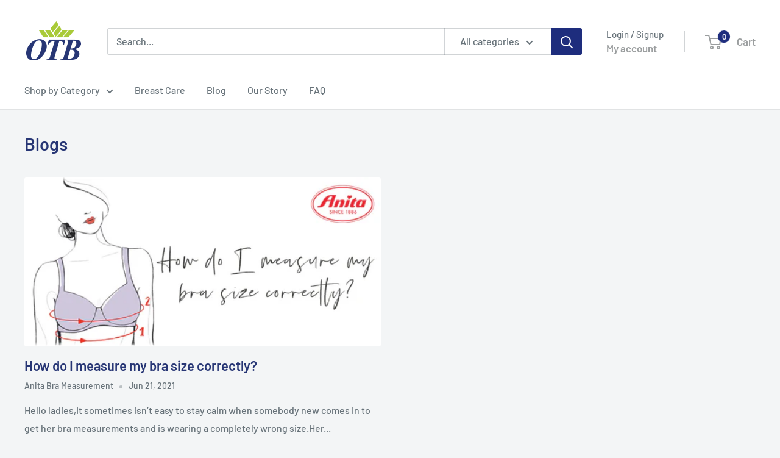

--- FILE ---
content_type: text/html; charset=utf-8
request_url: https://www.otb-uae.com/blogs/news/tagged/anita-care
body_size: 49787
content:
<!doctype html>

<html class="no-js" lang="en">
  <head>
    <meta charset="utf-8">
    <meta name="viewport" content="width=device-width, initial-scale=1.0, height=device-height, minimum-scale=1.0, maximum-scale=1.0">
    <meta name="theme-color" content="#677279">

    <title>Blogs</title><meta name="description" content="Find all related articles and write up for all our products."><link rel="canonical" href="https://www.otb-uae.com/blogs/news/tagged/anita-care"><link rel="shortcut icon" href="//www.otb-uae.com/cdn/shop/files/otb-favicon_96x96.png?v=1613535574" type="image/png"><link rel="preload" as="style" href="//www.otb-uae.com/cdn/shop/t/33/assets/theme.css?v=145096456272456570681723033450">
    <link rel="preload" as="script" href="//www.otb-uae.com/cdn/shop/t/33/assets/theme.js?v=44739629698048602511723033450">
    <link rel="preconnect" href="https://cdn.shopify.com">
    <link rel="preconnect" href="https://fonts.shopifycdn.com">
    <link rel="dns-prefetch" href="https://productreviews.shopifycdn.com">
    <link rel="dns-prefetch" href="https://ajax.googleapis.com">
    <link rel="dns-prefetch" href="https://maps.googleapis.com">
    <link rel="dns-prefetch" href="https://maps.gstatic.com">

    <meta property="og:type" content="website">
  <meta property="og:title" content="Blogs"><meta property="og:description" content="Find all related articles and write up for all our products."><meta property="og:url" content="https://www.otb-uae.com/blogs/news/tagged/anita-care">
<meta property="og:site_name" content="OTBUAE"><meta name="twitter:card" content="summary"><meta name="twitter:title" content="Blogs">
  <meta name="twitter:description" content="Find all related articles and write up for all our products.">
    <link rel="preload" href="//www.otb-uae.com/cdn/fonts/barlow/barlow_n6.329f582a81f63f125e63c20a5a80ae9477df68e1.woff2" as="font" type="font/woff2" crossorigin><link rel="preload" href="//www.otb-uae.com/cdn/fonts/barlow/barlow_n5.a193a1990790eba0cc5cca569d23799830e90f07.woff2" as="font" type="font/woff2" crossorigin><style>
  @font-face {
  font-family: Barlow;
  font-weight: 600;
  font-style: normal;
  font-display: swap;
  src: url("//www.otb-uae.com/cdn/fonts/barlow/barlow_n6.329f582a81f63f125e63c20a5a80ae9477df68e1.woff2") format("woff2"),
       url("//www.otb-uae.com/cdn/fonts/barlow/barlow_n6.0163402e36247bcb8b02716880d0b39568412e9e.woff") format("woff");
}

  @font-face {
  font-family: Barlow;
  font-weight: 500;
  font-style: normal;
  font-display: swap;
  src: url("//www.otb-uae.com/cdn/fonts/barlow/barlow_n5.a193a1990790eba0cc5cca569d23799830e90f07.woff2") format("woff2"),
       url("//www.otb-uae.com/cdn/fonts/barlow/barlow_n5.ae31c82169b1dc0715609b8cc6a610b917808358.woff") format("woff");
}

@font-face {
  font-family: Barlow;
  font-weight: 600;
  font-style: normal;
  font-display: swap;
  src: url("//www.otb-uae.com/cdn/fonts/barlow/barlow_n6.329f582a81f63f125e63c20a5a80ae9477df68e1.woff2") format("woff2"),
       url("//www.otb-uae.com/cdn/fonts/barlow/barlow_n6.0163402e36247bcb8b02716880d0b39568412e9e.woff") format("woff");
}

@font-face {
  font-family: Barlow;
  font-weight: 600;
  font-style: italic;
  font-display: swap;
  src: url("//www.otb-uae.com/cdn/fonts/barlow/barlow_i6.5a22bd20fb27bad4d7674cc6e666fb9c77d813bb.woff2") format("woff2"),
       url("//www.otb-uae.com/cdn/fonts/barlow/barlow_i6.1c8787fcb59f3add01a87f21b38c7ef797e3b3a1.woff") format("woff");
}


  @font-face {
  font-family: Barlow;
  font-weight: 700;
  font-style: normal;
  font-display: swap;
  src: url("//www.otb-uae.com/cdn/fonts/barlow/barlow_n7.691d1d11f150e857dcbc1c10ef03d825bc378d81.woff2") format("woff2"),
       url("//www.otb-uae.com/cdn/fonts/barlow/barlow_n7.4fdbb1cb7da0e2c2f88492243ffa2b4f91924840.woff") format("woff");
}

  @font-face {
  font-family: Barlow;
  font-weight: 500;
  font-style: italic;
  font-display: swap;
  src: url("//www.otb-uae.com/cdn/fonts/barlow/barlow_i5.714d58286997b65cd479af615cfa9bb0a117a573.woff2") format("woff2"),
       url("//www.otb-uae.com/cdn/fonts/barlow/barlow_i5.0120f77e6447d3b5df4bbec8ad8c2d029d87fb21.woff") format("woff");
}

  @font-face {
  font-family: Barlow;
  font-weight: 700;
  font-style: italic;
  font-display: swap;
  src: url("//www.otb-uae.com/cdn/fonts/barlow/barlow_i7.50e19d6cc2ba5146fa437a5a7443c76d5d730103.woff2") format("woff2"),
       url("//www.otb-uae.com/cdn/fonts/barlow/barlow_i7.47e9f98f1b094d912e6fd631cc3fe93d9f40964f.woff") format("woff");
}


  :root {
    --default-text-font-size : 15px;
    --base-text-font-size    : 16px;
    --heading-font-family    : Barlow, sans-serif;
    --heading-font-weight    : 600;
    --heading-font-style     : normal;
    --text-font-family       : Barlow, sans-serif;
    --text-font-weight       : 500;
    --text-font-style        : normal;
    --text-font-bolder-weight: 600;
    --text-link-decoration   : underline;

    --text-color               : #677279;
    --text-color-rgb           : 103, 114, 121;
    --heading-color            : #273675;
    --border-color             : #e1e3e4;
    --border-color-rgb         : 225, 227, 228;
    --form-border-color        : #d4d6d8;
    --accent-color             : #677279;
    --accent-color-rgb         : 103, 114, 121;
    --link-color               : #1e2d7d;
    --link-color-hover         : #0f173f;
    --background               : #f3f5f6;
    --secondary-background     : #ffffff;
    --secondary-background-rgb : 255, 255, 255;
    --accent-background        : rgba(103, 114, 121, 0.08);

    --input-background: #ffffff;

    --error-color       : #ff0000;
    --error-background  : rgba(255, 0, 0, 0.07);
    --success-color     : #00aa00;
    --success-background: rgba(0, 170, 0, 0.11);

    --primary-button-background      : #1e2d7d;
    --primary-button-background-rgb  : 30, 45, 125;
    --primary-button-text-color      : #ffffff;
    --secondary-button-background    : #1e2d7d;
    --secondary-button-background-rgb: 30, 45, 125;
    --secondary-button-text-color    : #ffffff;

    --header-background      : #ffffff;
    --header-text-color      : #9b9e9f;
    --header-light-text-color: #677279;
    --header-border-color    : rgba(103, 114, 121, 0.3);
    --header-accent-color    : #1e2d7d;

    --footer-background-color:    #f3f5f6;
    --footer-heading-text-color:  #1e2d7d;
    --footer-body-text-color:     #677279;
    --footer-body-text-color-rgb: 103, 114, 121;
    --footer-accent-color:        #1e2d7d;
    --footer-accent-color-rgb:    30, 45, 125;
    --footer-border:              1px solid var(--border-color);
    
    --flickity-arrow-color: #abb1b4;--product-on-sale-accent           : #ee0000;
    --product-on-sale-accent-rgb       : 238, 0, 0;
    --product-on-sale-color            : #ffffff;
    --product-in-stock-color           : #008a00;
    --product-low-stock-color          : #ee0000;
    --product-sold-out-color           : #8a9297;
    --product-custom-label-1-background: #008a00;
    --product-custom-label-1-color     : #ffffff;
    --product-custom-label-2-background: #00a500;
    --product-custom-label-2-color     : #ffffff;
    --product-review-star-color        : #ffbd00;

    --mobile-container-gutter : 20px;
    --desktop-container-gutter: 40px;

    /* Shopify related variables */
    --payment-terms-background-color: #f3f5f6;
  }
</style>

<script>
  // IE11 does not have support for CSS variables, so we have to polyfill them
  if (!(((window || {}).CSS || {}).supports && window.CSS.supports('(--a: 0)'))) {
    const script = document.createElement('script');
    script.type = 'text/javascript';
    script.src = 'https://cdn.jsdelivr.net/npm/css-vars-ponyfill@2';
    script.onload = function() {
      cssVars({});
    };

    document.getElementsByTagName('head')[0].appendChild(script);
  }
</script>


    <script>window.performance && window.performance.mark && window.performance.mark('shopify.content_for_header.start');</script><meta name="google-site-verification" content="mjYtsGYW4Nj0vqqcn9zGl9yhCiTIADoQW26IESsj6bc">
<meta id="shopify-digital-wallet" name="shopify-digital-wallet" content="/28723413095/digital_wallets/dialog">
<link rel="alternate" type="application/atom+xml" title="Feed" href="/blogs/news/tagged/anita-care.atom" />
<script async="async" src="/checkouts/internal/preloads.js?locale=en-AE"></script>
<script id="shopify-features" type="application/json">{"accessToken":"6ea54cc1d9efd0d8d49f584687e7afbd","betas":["rich-media-storefront-analytics"],"domain":"www.otb-uae.com","predictiveSearch":true,"shopId":28723413095,"locale":"en"}</script>
<script>var Shopify = Shopify || {};
Shopify.shop = "otbuae.myshopify.com";
Shopify.locale = "en";
Shopify.currency = {"active":"AED","rate":"1.0"};
Shopify.country = "AE";
Shopify.theme = {"name":"Warehouse 6.3.0_01092025","id":137495806133,"schema_name":"Warehouse","schema_version":"5.2.0","theme_store_id":871,"role":"main"};
Shopify.theme.handle = "null";
Shopify.theme.style = {"id":null,"handle":null};
Shopify.cdnHost = "www.otb-uae.com/cdn";
Shopify.routes = Shopify.routes || {};
Shopify.routes.root = "/";</script>
<script type="module">!function(o){(o.Shopify=o.Shopify||{}).modules=!0}(window);</script>
<script>!function(o){function n(){var o=[];function n(){o.push(Array.prototype.slice.apply(arguments))}return n.q=o,n}var t=o.Shopify=o.Shopify||{};t.loadFeatures=n(),t.autoloadFeatures=n()}(window);</script>
<script id="shop-js-analytics" type="application/json">{"pageType":"blog"}</script>
<script defer="defer" async type="module" src="//www.otb-uae.com/cdn/shopifycloud/shop-js/modules/v2/client.init-shop-cart-sync_C5BV16lS.en.esm.js"></script>
<script defer="defer" async type="module" src="//www.otb-uae.com/cdn/shopifycloud/shop-js/modules/v2/chunk.common_CygWptCX.esm.js"></script>
<script type="module">
  await import("//www.otb-uae.com/cdn/shopifycloud/shop-js/modules/v2/client.init-shop-cart-sync_C5BV16lS.en.esm.js");
await import("//www.otb-uae.com/cdn/shopifycloud/shop-js/modules/v2/chunk.common_CygWptCX.esm.js");

  window.Shopify.SignInWithShop?.initShopCartSync?.({"fedCMEnabled":true,"windoidEnabled":true});

</script>
<script>(function() {
  var isLoaded = false;
  function asyncLoad() {
    if (isLoaded) return;
    isLoaded = true;
    var urls = ["https:\/\/embed.tawk.to\/widget-script\/5d4911a07d27204601c97ac6\/default.js?shop=otbuae.myshopify.com","https:\/\/chimpstatic.com\/mcjs-connected\/js\/users\/d8593f25729462882795d572c\/01030605cb60dd3e33ef18f18.js?shop=otbuae.myshopify.com","https:\/\/d23dclunsivw3h.cloudfront.net\/redirect-app.js?shop=otbuae.myshopify.com","https:\/\/cdn.ordersify.com\/sdk\/productalerts-shopify.js?shop=otbuae.myshopify.com","https:\/\/storage.nfcube.com\/instafeed-8cd84ae1320c2ddb3551cdb0c1acbe5a.js?shop=otbuae.myshopify.com"];
    for (var i = 0; i < urls.length; i++) {
      var s = document.createElement('script');
      s.type = 'text/javascript';
      s.async = true;
      s.src = urls[i];
      var x = document.getElementsByTagName('script')[0];
      x.parentNode.insertBefore(s, x);
    }
  };
  if(window.attachEvent) {
    window.attachEvent('onload', asyncLoad);
  } else {
    window.addEventListener('load', asyncLoad, false);
  }
})();</script>
<script id="__st">var __st={"a":28723413095,"offset":14400,"reqid":"7f11df4a-c240-485c-8cfb-6cdd14ba576d-1768751827","pageurl":"www.otb-uae.com\/blogs\/news\/tagged\/anita-care","s":"blogs-50723848295","u":"5148252b487f","p":"blog","rtyp":"blog","rid":50723848295};</script>
<script>window.ShopifyPaypalV4VisibilityTracking = true;</script>
<script id="captcha-bootstrap">!function(){'use strict';const t='contact',e='account',n='new_comment',o=[[t,t],['blogs',n],['comments',n],[t,'customer']],c=[[e,'customer_login'],[e,'guest_login'],[e,'recover_customer_password'],[e,'create_customer']],r=t=>t.map((([t,e])=>`form[action*='/${t}']:not([data-nocaptcha='true']) input[name='form_type'][value='${e}']`)).join(','),a=t=>()=>t?[...document.querySelectorAll(t)].map((t=>t.form)):[];function s(){const t=[...o],e=r(t);return a(e)}const i='password',u='form_key',d=['recaptcha-v3-token','g-recaptcha-response','h-captcha-response',i],f=()=>{try{return window.sessionStorage}catch{return}},m='__shopify_v',_=t=>t.elements[u];function p(t,e,n=!1){try{const o=window.sessionStorage,c=JSON.parse(o.getItem(e)),{data:r}=function(t){const{data:e,action:n}=t;return t[m]||n?{data:e,action:n}:{data:t,action:n}}(c);for(const[e,n]of Object.entries(r))t.elements[e]&&(t.elements[e].value=n);n&&o.removeItem(e)}catch(o){console.error('form repopulation failed',{error:o})}}const l='form_type',E='cptcha';function T(t){t.dataset[E]=!0}const w=window,h=w.document,L='Shopify',v='ce_forms',y='captcha';let A=!1;((t,e)=>{const n=(g='f06e6c50-85a8-45c8-87d0-21a2b65856fe',I='https://cdn.shopify.com/shopifycloud/storefront-forms-hcaptcha/ce_storefront_forms_captcha_hcaptcha.v1.5.2.iife.js',D={infoText:'Protected by hCaptcha',privacyText:'Privacy',termsText:'Terms'},(t,e,n)=>{const o=w[L][v],c=o.bindForm;if(c)return c(t,g,e,D).then(n);var r;o.q.push([[t,g,e,D],n]),r=I,A||(h.body.append(Object.assign(h.createElement('script'),{id:'captcha-provider',async:!0,src:r})),A=!0)});var g,I,D;w[L]=w[L]||{},w[L][v]=w[L][v]||{},w[L][v].q=[],w[L][y]=w[L][y]||{},w[L][y].protect=function(t,e){n(t,void 0,e),T(t)},Object.freeze(w[L][y]),function(t,e,n,w,h,L){const[v,y,A,g]=function(t,e,n){const i=e?o:[],u=t?c:[],d=[...i,...u],f=r(d),m=r(i),_=r(d.filter((([t,e])=>n.includes(e))));return[a(f),a(m),a(_),s()]}(w,h,L),I=t=>{const e=t.target;return e instanceof HTMLFormElement?e:e&&e.form},D=t=>v().includes(t);t.addEventListener('submit',(t=>{const e=I(t);if(!e)return;const n=D(e)&&!e.dataset.hcaptchaBound&&!e.dataset.recaptchaBound,o=_(e),c=g().includes(e)&&(!o||!o.value);(n||c)&&t.preventDefault(),c&&!n&&(function(t){try{if(!f())return;!function(t){const e=f();if(!e)return;const n=_(t);if(!n)return;const o=n.value;o&&e.removeItem(o)}(t);const e=Array.from(Array(32),(()=>Math.random().toString(36)[2])).join('');!function(t,e){_(t)||t.append(Object.assign(document.createElement('input'),{type:'hidden',name:u})),t.elements[u].value=e}(t,e),function(t,e){const n=f();if(!n)return;const o=[...t.querySelectorAll(`input[type='${i}']`)].map((({name:t})=>t)),c=[...d,...o],r={};for(const[a,s]of new FormData(t).entries())c.includes(a)||(r[a]=s);n.setItem(e,JSON.stringify({[m]:1,action:t.action,data:r}))}(t,e)}catch(e){console.error('failed to persist form',e)}}(e),e.submit())}));const S=(t,e)=>{t&&!t.dataset[E]&&(n(t,e.some((e=>e===t))),T(t))};for(const o of['focusin','change'])t.addEventListener(o,(t=>{const e=I(t);D(e)&&S(e,y())}));const B=e.get('form_key'),M=e.get(l),P=B&&M;t.addEventListener('DOMContentLoaded',(()=>{const t=y();if(P)for(const e of t)e.elements[l].value===M&&p(e,B);[...new Set([...A(),...v().filter((t=>'true'===t.dataset.shopifyCaptcha))])].forEach((e=>S(e,t)))}))}(h,new URLSearchParams(w.location.search),n,t,e,['guest_login'])})(!0,!0)}();</script>
<script integrity="sha256-4kQ18oKyAcykRKYeNunJcIwy7WH5gtpwJnB7kiuLZ1E=" data-source-attribution="shopify.loadfeatures" defer="defer" src="//www.otb-uae.com/cdn/shopifycloud/storefront/assets/storefront/load_feature-a0a9edcb.js" crossorigin="anonymous"></script>
<script data-source-attribution="shopify.dynamic_checkout.dynamic.init">var Shopify=Shopify||{};Shopify.PaymentButton=Shopify.PaymentButton||{isStorefrontPortableWallets:!0,init:function(){window.Shopify.PaymentButton.init=function(){};var t=document.createElement("script");t.src="https://www.otb-uae.com/cdn/shopifycloud/portable-wallets/latest/portable-wallets.en.js",t.type="module",document.head.appendChild(t)}};
</script>
<script data-source-attribution="shopify.dynamic_checkout.buyer_consent">
  function portableWalletsHideBuyerConsent(e){var t=document.getElementById("shopify-buyer-consent"),n=document.getElementById("shopify-subscription-policy-button");t&&n&&(t.classList.add("hidden"),t.setAttribute("aria-hidden","true"),n.removeEventListener("click",e))}function portableWalletsShowBuyerConsent(e){var t=document.getElementById("shopify-buyer-consent"),n=document.getElementById("shopify-subscription-policy-button");t&&n&&(t.classList.remove("hidden"),t.removeAttribute("aria-hidden"),n.addEventListener("click",e))}window.Shopify?.PaymentButton&&(window.Shopify.PaymentButton.hideBuyerConsent=portableWalletsHideBuyerConsent,window.Shopify.PaymentButton.showBuyerConsent=portableWalletsShowBuyerConsent);
</script>
<script data-source-attribution="shopify.dynamic_checkout.cart.bootstrap">document.addEventListener("DOMContentLoaded",(function(){function t(){return document.querySelector("shopify-accelerated-checkout-cart, shopify-accelerated-checkout")}if(t())Shopify.PaymentButton.init();else{new MutationObserver((function(e,n){t()&&(Shopify.PaymentButton.init(),n.disconnect())})).observe(document.body,{childList:!0,subtree:!0})}}));
</script>
<link id="shopify-accelerated-checkout-styles" rel="stylesheet" media="screen" href="https://www.otb-uae.com/cdn/shopifycloud/portable-wallets/latest/accelerated-checkout-backwards-compat.css" crossorigin="anonymous">
<style id="shopify-accelerated-checkout-cart">
        #shopify-buyer-consent {
  margin-top: 1em;
  display: inline-block;
  width: 100%;
}

#shopify-buyer-consent.hidden {
  display: none;
}

#shopify-subscription-policy-button {
  background: none;
  border: none;
  padding: 0;
  text-decoration: underline;
  font-size: inherit;
  cursor: pointer;
}

#shopify-subscription-policy-button::before {
  box-shadow: none;
}

      </style>

<script>window.performance && window.performance.mark && window.performance.mark('shopify.content_for_header.end');</script>

    <link rel="stylesheet" href="//www.otb-uae.com/cdn/shop/t/33/assets/theme.css?v=145096456272456570681723033450">

    <script type="application/ld+json">
  {
    "@context": "https://schema.org",
    "@type": "BreadcrumbList",
    "itemListElement": [{
        "@type": "ListItem",
        "position": 1,
        "name": "Home",
        "item": "https://www.otb-uae.com"
      },{
            "@type": "ListItem",
            "position": 2,
            "name": "Blogs",
            "item": "https://www.otb-uae.com/blogs/news"
          }]
  }
</script>

    <script>
      // This allows to expose several variables to the global scope, to be used in scripts
      window.theme = {
        pageType: "blog",
        cartCount: 0,
        moneyFormat: "Dhs. {{amount}}",
        moneyWithCurrencyFormat: "Dhs. {{amount}} AED",
        currencyCodeEnabled: false,
        showDiscount: true,
        discountMode: "saving",
        cartType: "drawer"
      };

      window.routes = {
        rootUrl: "\/",
        rootUrlWithoutSlash: '',
        cartUrl: "\/cart",
        cartAddUrl: "\/cart\/add",
        cartChangeUrl: "\/cart\/change",
        searchUrl: "\/search",
        productRecommendationsUrl: "\/recommendations\/products"
      };

      window.languages = {
        productRegularPrice: "Regular price",
        productSalePrice: "Sale price",
        collectionOnSaleLabel: "Save {{savings}}",
        productFormUnavailable: "Unavailable",
        productFormAddToCart: "Add to cart",
        productFormPreOrder: "Pre-order",
        productFormSoldOut: "Sold out",
        productAdded: "Product has been added to your cart",
        productAddedShort: "Added!",
        shippingEstimatorNoResults: "No shipping could be found for your address.",
        shippingEstimatorOneResult: "There is one shipping rate for your address:",
        shippingEstimatorMultipleResults: "There are {{count}} shipping rates for your address:",
        shippingEstimatorErrors: "There are some errors:"
      };

      document.documentElement.className = document.documentElement.className.replace('no-js', 'js');
    </script><script src="//www.otb-uae.com/cdn/shop/t/33/assets/theme.js?v=44739629698048602511723033450" defer></script>
    <script src="//www.otb-uae.com/cdn/shop/t/33/assets/custom.js?v=102476495355921946141723033450" defer></script><script>
        (function () {
          window.onpageshow = function() {
            // We force re-freshing the cart content onpageshow, as most browsers will serve a cache copy when hitting the
            // back button, which cause staled data
            document.documentElement.dispatchEvent(new CustomEvent('cart:refresh', {
              bubbles: true,
              detail: {scrollToTop: false}
            }));
          };
        })();
      </script><!-- BEGIN app block: shopify://apps/tagfly-tag-manager/blocks/app-embed-block/cc137db9-6e43-4e97-92fc-26c3df1983b0 --><!-- BEGIN app snippet: data -->

<script>
    window.tfAppData = {"app_version":"v2.0","user":{"shop":"otbuae.myshopify.com"},"general_setting":{"enabled":true,"enabled_debugger":false},"gtm_config":{"enabled":true,"gtm_id":"GTM-W2Q49WN","events":["cart-view","purchase","collection-list-view","product-add-to-cart","product-cart-ajax","product-remove-from-cart","product-list-view-click","product-detail-view","search-results-list-view","user-data","cart-reconciliation"],"is_enable_consent_mode":true,"consent_mode_done_steps":["setup_gtm_consent_container"]},"ga_config":{"ga_id":"G-527N7M86FN","enabled":true,"events":[{"name":"page_view","type":"client-side"},{"name":"view_item_list","type":"client-side"},{"name":"select_item","type":"client-side"},{"name":"view_item","type":"client-side"},{"name":"add_to_cart","type":"client-side"},{"name":"view_cart","type":"client-side"},{"name":"begin_checkout","type":"server-side"},{"name":"add_shipping_info","type":"server-side"},{"name":"add_payment_info","type":"server-side"},{"name":"purchase","type":"server-side"},{"name":"remove_from_cart","type":"client-side"},{"name":"view_search_results","type":"client-side"},{"name":"account_sign_up","type":"client-side"},{"name":"login","type":"client-side"},{"name":"email_sign_up","type":"client-side"},{"name":"search","type":"client-side"}],"product_identifier":"product_id","is_draft":null},"fb_config":null,"fb_datasets":null,"tiktok_config":null,"tiktok_pixels":null,"pinterest_config":null,"pinterest_tags":null,"snapchat_config":null,"snapchat_pixels":null,"twitter_config":null,"twitter_pixels":null}
    window.tfCart = {"note":null,"attributes":{},"original_total_price":0,"total_price":0,"total_discount":0,"total_weight":0.0,"item_count":0,"items":[],"requires_shipping":false,"currency":"AED","items_subtotal_price":0,"cart_level_discount_applications":[],"checkout_charge_amount":0}
    window.tfProduct = null
    window.tfCollection = null
    window.tfCollections = [{"id":308319879349,"handle":"abdominal-support","title":"Abdominal Support","updated_at":"2025-10-21T15:06:57+04:00","body_html":"Shop for Abdominal Binders Online provides fixation for both upper and lower abdomen, wide compression belt that encircles your abdomen, comes in different sizes and brand.","published_at":"2022-09-27T15:54:27+04:00","sort_order":"best-selling","template_suffix":"","disjunctive":false,"rules":[{"column":"tag","relation":"equals","condition":"Abdominal Support"}],"published_scope":"global"},{"id":308314734773,"handle":"active-orthopedic-shoes","title":"Active Orthopedic Shoes","updated_at":"2025-07-08T00:34:47+04:00","body_html":"YDA New-season All leather trainers with the same amazing technology as the much-loved fabric top version.\u003cbr data-mce-fragment=\"1\"\u003e\u003cbr data-mce-fragment=\"1\"\u003eLightweight wide-fitting trainers. Designed for problem feet, YDA is ideal for rheumatoid arthritis and diabetic feet\u003cbr data-mce-fragment=\"1\"\u003e\u003cbr data-mce-fragment=\"1\"\u003e","published_at":"2022-09-27T14:40:09+04:00","sort_order":"best-selling","template_suffix":"","disjunctive":false,"rules":[{"column":"tag","relation":"equals","condition":"YDA Shoes"}],"published_scope":"global"},{"id":235845779637,"handle":"active-wheelchair","title":"Active Wheelchair","updated_at":"2025-07-08T00:34:44+04:00","body_html":"","published_at":"2020-11-11T11:20:41+04:00","sort_order":"best-selling","template_suffix":"","disjunctive":false,"rules":[{"column":"tag","relation":"equals","condition":"Active Wheelchair"}],"published_scope":"global"},{"id":280585601205,"handle":"adult-baby-diapers","title":"Adult \u0026 Baby Diapers","updated_at":"2025-07-08T00:34:46+04:00","body_html":"","published_at":"2021-12-07T16:39:10+04:00","sort_order":"alpha-asc","template_suffix":"","disjunctive":true,"rules":[{"column":"tag","relation":"equals","condition":"Adult Diapers"},{"column":"tag","relation":"equals","condition":"Baby Diapers"}],"published_scope":"global"},{"id":244245659829,"handle":"incontinence","title":"Adult Diapers","updated_at":"2025-07-08T00:34:44+04:00","body_html":"Discover the best selection of high-quality adult diapers in English at our online store. Say goodbye to worries with our reliable incontinence products that provide maximum comfort and protection. Shop now for discreet delivery and regain confidence in every moment.","published_at":"2021-02-11T14:46:17+04:00","sort_order":"best-selling","template_suffix":"","disjunctive":false,"rules":[{"column":"tag","relation":"equals","condition":"Adult Diapers"}],"published_scope":"global","image":{"created_at":"2021-06-01T16:56:06+04:00","alt":"Seni Adult Diapers","width":1100,"height":462,"src":"\/\/www.otb-uae.com\/cdn\/shop\/collections\/seni_faf7e497891a33c83132f601fb2ab2e3.jpg?v=1622552167"}},{"id":308304904373,"handle":"adult-shoes","title":"Adult Orthopedic Shoes","updated_at":"2025-07-08T00:34:47+04:00","body_html":"Orthopaedic shoes are specifically designed to support the feet, ankles, and legs. They can help reduce pain, prevent injury, and encourage circulation. Many orthopaedic shoes are meant to help those with specific problems such as plantar fasciitis, diabetic neuropathy, arthritis, injuries, and more. Personal shoe modification and orthotics devices can assist with these issues in a non-surgical way, reducing pain and increasing mobility. In addition to being supportive and comfortable, ortho shoes are also stylish. Find the perfect pair of orthopaedic shoes now.","published_at":"2022-09-27T12:22:04+04:00","sort_order":"best-selling","template_suffix":"","disjunctive":false,"rules":[{"column":"tag","relation":"equals","condition":"Adult Orthopedic Shoes"}],"published_scope":"global"},{"id":307718258869,"handle":"al-bahia-shoes-stock","title":"All Shoes","updated_at":"2024-05-26T11:32:33+04:00","body_html":"","published_at":"2022-09-20T17:48:51+04:00","sort_order":"best-selling","template_suffix":"","disjunctive":false,"rules":[{"column":"tag","relation":"equals","condition":"Al Bahia Shoes Stock"}],"published_scope":"web"},{"id":308799144117,"handle":"amoena-breast-forms","title":"Amoena Breast Forms","updated_at":"2025-07-08T00:34:48+04:00","body_html":"\u003ch2\u003eWhere Confidence Grows\u003c\/h2\u003e\nYou look fabulous. It starts with a perfectly-shaped outline, which is why the right breast form is so important.\u003cbr data-mce-fragment=\"1\"\u003eAmoena brings decades of specialized experience to the design and manufacture of our partial and full breast forms. Our comprehensive range of breast prosthetics and breast enhancers makes it easy to find the ideal fit for your body, so you can perfect your silhouette whether you’re wearing loose-fitting casual wear, or a form-fitting career ensemble. Our breast prostheses are designed to work with our pocketed clothing and lingerie ranges so you can pick and choose from a huge range of styles that will help you forget you’re even wearing breast forms.","published_at":"2022-10-02T17:22:05+04:00","sort_order":"best-selling","template_suffix":"","disjunctive":false,"rules":[{"column":"tag","relation":"equals","condition":"Amoena Breast Forms"}],"published_scope":"global"},{"id":308799111349,"handle":"amoena-lingerie","title":"Amoena Lingerie","updated_at":"2025-11-02T16:07:24+04:00","body_html":"\u003ch2\u003eWant to know our lingerie secret?\u003c\/h2\u003e\nThere are hidden pockets in our bra cups. Beautiful post-mastectomy bras and matching sets that hold a breast form, too.\u003cbr data-mce-fragment=\"1\"\u003e\u003cbr data-mce-fragment=\"1\"\u003eFeminine, fashionable and pretty: Amoena’s post-surgery bras for mastectomy patients restore your natural shape and hold your breast form securely, helping you feel good about how you look.\u003cbr data-mce-fragment=\"1\"\u003ePocketed bras combine all the style and luxury you would expect from beautiful lingerie with smart design features to ensure day-long comfort. Explore our beautiful lace seduction lingerie range.\u003cbr data-mce-fragment=\"1\"\u003eThey combine all the style and luxury you would expect from beautiful lingerie with smart design features to ensure day-long comfort. Explore our beautiful lace seduction lingerie range.","published_at":"2022-10-02T17:19:34+04:00","sort_order":"best-selling","template_suffix":"","disjunctive":false,"rules":[{"column":"tag","relation":"equals","condition":"Amoena Lingerie"}],"published_scope":"global"},{"id":307242991797,"handle":"amoena-products","title":"Amoena Products","updated_at":"2025-12-15T16:07:30+04:00","body_html":"","published_at":"2022-09-15T08:40:14+04:00","sort_order":"best-selling","template_suffix":"","disjunctive":false,"rules":[{"column":"vendor","relation":"equals","condition":"Amoena"}],"published_scope":"global"},{"id":307243614389,"handle":"anita-products","title":"Anita Products","updated_at":"2025-12-18T16:07:37+04:00","body_html":"","published_at":"2022-09-15T08:44:28+04:00","sort_order":"best-selling","template_suffix":"","disjunctive":false,"rules":[{"column":"vendor","relation":"equals","condition":"Anita"}],"published_scope":"global"},{"id":362125951157,"handle":"ankle","updated_at":"2026-01-18T16:07:16+04:00","published_at":"2024-08-08T12:06:20+04:00","sort_order":"best-selling","template_suffix":"","published_scope":"global","title":"Ankle","body_html":"\u003cp\u003e\u003cbr\u003e\u003c\/p\u003e\n\u003c!----\u003e"},{"id":308321779893,"handle":"ankle-support","title":"Ankle Support","updated_at":"2026-01-10T16:06:38+04:00","body_html":"In addition to ankle braces, Bauerfeind heel cushions relieve stress and pain from tendons, ligaments and joints by reducing shock loads on the ankles and feet. They relieve pressure on the heel bone while also supporting the tendons around the heel. Compression stockings encourage circulation and improve control of the ankle joint.","published_at":"2022-09-27T16:18:18+04:00","sort_order":"best-selling","template_suffix":"","disjunctive":false,"rules":[{"column":"tag","relation":"equals","condition":"ankle brace"}],"published_scope":"global"},{"id":308342259893,"handle":"baby-bath-and-body-care","title":"Baby Bath and Body Care","updated_at":"2025-07-08T00:34:48+04:00","body_html":"\u003cmeta charset=\"utf-8\"\u003e\u003cspan data-mce-fragment=\"1\"\u003eBuy All \u003c\/span\u003e\u003cem data-mce-fragment=\"1\"\u003eBaby Bath Products\u003c\/em\u003e\u003cspan data-mce-fragment=\"1\"\u003e, \u003c\/span\u003e\u003cem data-mce-fragment=\"1\"\u003eBaby Skin Care\u003c\/em\u003e\u003cspan data-mce-fragment=\"1\"\u003e, \u003c\/span\u003e\u003cem data-mce-fragment=\"1\"\u003eBaby\u003c\/em\u003e\u003cspan data-mce-fragment=\"1\"\u003e Oil, Shampoo, Bathtub, Organic \u003c\/span\u003e\u003cem data-mce-fragment=\"1\"\u003eBath Products\u003c\/em\u003e","published_at":"2022-09-27T21:38:43+04:00","sort_order":"best-selling","template_suffix":"","disjunctive":false,"rules":[{"column":"tag","relation":"equals","condition":"Baby Bath and Body Care"}],"published_scope":"global"},{"id":308341571765,"handle":"baby-care","title":"Baby Care","updated_at":"2025-07-08T00:34:48+04:00","body_html":"Shop for New Born Baby products online at the best prices, Choose from a wide range of New Born Baby products, Biggest selection of Bathing \u0026amp; Baby Care in UAE ✓ Secure Shopping ✓ 100% Contactless ✓ Fast Shipping. Shop Now","published_at":"2022-09-27T21:31:27+04:00","sort_order":"best-selling","template_suffix":"","disjunctive":false,"rules":[{"column":"tag","relation":"equals","condition":"Baby Care"}],"published_scope":"global"},{"id":298929193141,"handle":"baby-care-products","title":"Baby Care Products","updated_at":"2025-07-08T00:34:46+04:00","body_html":"\u003ch1\u003eBella Baby Happy Cosmetics for children\u003c\/h1\u003e\nThe Bella Baby Happy Natural Care range has been developed specifically for sensitive baby skin. These are products with carefully selected ingredients, which guarantee protection of delicate baby's skin during everyday care.","published_at":"2022-06-17T11:03:50+04:00","sort_order":"best-selling","template_suffix":"","disjunctive":false,"rules":[{"column":"tag","relation":"equals","condition":"Baby Care Products"}],"published_scope":"global","image":{"created_at":"2022-06-17T14:30:03+04:00","alt":null,"width":600,"height":400,"src":"\/\/www.otb-uae.com\/cdn\/shop\/collections\/13_2_1_578c18f04babae40d1ff90c189d14c69.jpg?v=1655461804"}},{"id":240601366709,"handle":"baby-diapers","title":"Baby Diapers","updated_at":"2025-07-08T00:34:44+04:00","body_html":"Shop for Seni and Bella Baby Happy Disposable Diapers, \u003cmeta charset=\"utf-8\"\u003e\u003cspan data-mce-fragment=\"1\"\u003eGet our latest offers and browse a large selection of Baby Products in Dubai, Abu Dhabi \u0026amp; UAE.\u003c\/span\u003e","published_at":"2021-01-06T14:46:18+04:00","sort_order":"best-selling","template_suffix":"","disjunctive":false,"rules":[{"column":"tag","relation":"equals","condition":"Baby Diapers"}],"published_scope":"global"},{"id":308342325429,"handle":"baby-wet-wipes","title":"Baby Wet Wipes","updated_at":"2025-07-08T00:34:48+04:00","body_html":"\u003cmeta charset=\"utf-8\"\u003e\u003cspan data-mce-fragment=\"1\"\u003ePurchase \u003c\/span\u003e\u003cem data-mce-fragment=\"1\"\u003eBaby Wet Wipes\u003c\/em\u003e\u003cspan data-mce-fragment=\"1\"\u003e online otbuae.com. Pick from a huge baby products selection of the most popular \u003c\/span\u003e\u003cem data-mce-fragment=\"1\"\u003eBaby Wet Wipes\u003c\/em\u003e\u003cspan data-mce-fragment=\"1\"\u003e in UAE at best prices.\u003c\/span\u003e","published_at":"2022-09-27T21:43:26+04:00","sort_order":"best-selling","template_suffix":"","disjunctive":false,"rules":[{"column":"tag","relation":"equals","condition":"Baby Wet Wipes"}],"published_scope":"global"},{"id":362152394933,"handle":"back","updated_at":"2026-01-14T16:06:44+04:00","published_at":"2024-08-09T12:59:06+04:00","sort_order":"best-selling","template_suffix":"brand","published_scope":"global","title":"Back","body_html":""},{"id":165277007975,"handle":"spine","title":"Back Braces","updated_at":"2026-01-14T16:06:44+04:00","body_html":"\u003cbr\u003e","published_at":"2020-07-07T10:04:09+04:00","sort_order":"best-selling","template_suffix":"","disjunctive":false,"rules":[{"column":"tag","relation":"equals","condition":"Back"}],"published_scope":"global","image":{"created_at":"2021-06-01T13:23:08+04:00","alt":"Bauerfeind LumboTrain Back Support","width":891,"height":200,"src":"\/\/www.otb-uae.com\/cdn\/shop\/collections\/LumboTrain-891x200.jpg?v=1622539388"}},{"id":308319191221,"handle":"back-support","title":"Back Support","updated_at":"2026-01-14T16:06:44+04:00","body_html":"Bauerfeind supports and orthoses relief back pain and stabilize the spine. They are suitable for providing acute care, for boosting rehabilitation and for preventive use.\u003cbr data-mce-fragment=\"1\"\u003e\u003cbr data-mce-fragment=\"1\"\u003e\u003cbr data-mce-fragment=\"1\"\u003e","published_at":"2022-09-27T15:38:01+04:00","sort_order":"best-selling","template_suffix":"","disjunctive":false,"rules":[{"column":"tag","relation":"equals","condition":"back support"}],"published_scope":"global"},{"id":264807973045,"handle":"bath-safety","title":"Bath Safety","updated_at":"2025-07-08T00:34:45+04:00","body_html":"\u003cbr\u003e","published_at":"2021-04-13T13:38:46+04:00","sort_order":"best-selling","template_suffix":"","disjunctive":false,"rules":[{"column":"tag","relation":"equals","condition":"Bath Safety"}],"published_scope":"global","image":{"created_at":"2021-06-02T14:04:32+04:00","alt":"Bath Safety Wheelchairs","width":891,"height":200,"src":"\/\/www.otb-uae.com\/cdn\/shop\/collections\/Bath-Safety-891x200.jpg?v=1622628751"}},{"id":280233279669,"handle":"bauerfeind-medical-line","title":"Bauerfeind Medical Line","updated_at":"2026-01-14T16:06:44+04:00","body_html":"","published_at":"2021-11-24T09:12:56+04:00","sort_order":"best-selling","template_suffix":"","disjunctive":false,"rules":[{"column":"tag","relation":"equals","condition":"Bauerfeind Medical"}],"published_scope":"global"},{"id":280233410741,"handle":"bauerfeind-products","title":"Bauerfeind Products","updated_at":"2026-01-14T16:06:44+04:00","body_html":"","published_at":"2021-11-24T09:21:12+04:00","sort_order":"best-selling","template_suffix":"","disjunctive":false,"rules":[{"column":"tag","relation":"equals","condition":"Bauerfeind Products"}],"published_scope":"global"},{"id":306537496757,"handle":"sports-knee-support","title":"Bauerfeind Sports Line","updated_at":"2026-01-08T16:06:05+04:00","body_html":"\u003cspan\u003eSports Supports, Straps, Compressions and Insoles. Designed for a precision fit. The unique 3D Airknit technology provides the perfect level of support, allowing you to perform your best. Lightweight, breathable, durable and easy to clean.\u003c\/span\u003e","published_at":"2022-09-07T14:07:54+04:00","sort_order":"best-selling","template_suffix":"","disjunctive":false,"rules":[{"column":"tag","relation":"equals","condition":"Bauerfeind Sports Line"}],"published_scope":"global"},{"id":307244236981,"handle":"bella-happy-products","title":"Bella Happy Products","updated_at":"2025-07-08T00:34:46+04:00","body_html":"","published_at":"2022-09-15T08:57:40+04:00","sort_order":"best-selling","template_suffix":"","disjunctive":false,"rules":[{"column":"vendor","relation":"equals","condition":"BELLA HAPPY"}],"published_scope":"global"},{"id":307250200757,"handle":"bella-mamma-products","title":"Bella Mamma Products","updated_at":"2024-05-26T10:57:34+04:00","body_html":"\u003cdiv class=\"flex flex-grow flex-col gap-3\"\u003e\n\u003cdiv class=\"min-h-[20px] flex flex-col items-start gap-4 whitespace-pre-wrap\"\u003e\n\u003cdiv class=\"markdown prose w-full break-words dark:prose-invert dark\"\u003e\n\u003cp\u003eBella Mamma Comfort Postpartum Pads and Bella Mamma Mesh Panties are products designed to help new mothers during the postpartum period.\u003c\/p\u003e\n\u003cp\u003eThe Bella Mamma Comfort Postpartum Pads are soft, absorbent pads that are designed to provide comfort and protection for women who have recently given birth. They are made from high-quality materials that are gentle on the skin and help to prevent irritation and chafing. These pads are also very absorbent, so they can be used to manage postpartum bleeding.\u003c\/p\u003e\n\u003cp\u003eThe Bella Mamma Mesh Panties are comfortable, stretchy panties that are designed to hold postpartum pads in place. They are made from a breathable mesh material that allows air to circulate, which can help to prevent irritation and promote healing. These panties are also designed to fit comfortably over a woman's postpartum belly, so they can provide gentle support and compression.\u003c\/p\u003e\n\u003cp\u003eTogether, the Bella Mamma Comfort Postpartum Pads and Bella Mamma Mesh Panties provide women with a convenient and comfortable solution for managing postpartum bleeding and promoting healing after childbirth.\u003c\/p\u003e\n\u003c\/div\u003e\n\u003c\/div\u003e\n\u003c\/div\u003e","published_at":"2022-09-15T10:30:53+04:00","sort_order":"best-selling","template_suffix":"","disjunctive":false,"rules":[{"column":"vendor","relation":"equals","condition":"Bella Mamma"}],"published_scope":"global"},{"id":281646366901,"handle":"best-sellers","title":"Best Sellers","updated_at":"2025-12-27T16:07:21+04:00","body_html":"","published_at":"2021-12-21T14:27:57+04:00","sort_order":"best-selling","template_suffix":"","disjunctive":false,"rules":[{"column":"tag","relation":"equals","condition":"Best Sellers"}],"published_scope":"global"},{"id":308212433077,"handle":"braces-and-support-for-basketball","title":"Braces and Support for Basketball","updated_at":"2026-01-08T16:06:05+04:00","body_html":"Wearing a Bauerfeind brace or support is recognized by the world’s top athletic trainers (NBATA - National Basketball Athletic Trainers Association) as part of standard prevention and treatment for professional basketball players across the league.\u003cbr data-mce-fragment=\"1\"\u003e\u003cbr data-mce-fragment=\"1\"\u003e\u003cstrong\u003eConfidence to play like a PRO\u003c\/strong\u003e\u003cbr data-mce-fragment=\"1\"\u003e\u003cbr data-mce-fragment=\"1\"\u003eBasketball requires lots of dynamic movement, leaving the joints susceptible to strain and injury. When a player quickly changes direction while dribbling down the court, or jumps to complete a layup, they rely on their joints to work as shock absorbers. One wrong landing, a rolled ankle, or the accumulation of these movements over time can take a player out of the game.\u003cbr data-mce-fragment=\"1\"\u003e\u003cbr data-mce-fragment=\"1\"\u003eBauerfeind’s medical-grade compression promotes healing blood flow and proprioception to reduce pain, swelling, and reinjury. Whether you are recovering from injury or trying to ensure your best performance, Bauerfeind’s braces and supports stabilize the joints without limiting mobility, so you can rely on your body to get you through the game.","published_at":"2022-09-26T08:16:52+04:00","sort_order":"best-selling","template_suffix":"","disjunctive":false,"rules":[{"column":"tag","relation":"equals","condition":"basketball"}],"published_scope":"global"},{"id":308161183925,"handle":"bauerfeind-braces-and-support-for-golf","title":"Braces and Support for Golf","updated_at":"2026-01-08T16:06:05+04:00","body_html":"\u003cp\u003eDon’t let pain handicap your golf game. Bauerfeind® braces and supports let you make the most of your time on the course.\u003c\/p\u003e\n\u003cp\u003eGolf requires lots of calculated, repetitive movement, leaving the joints susceptible to strain and injury. Athletes can quickly develop “Golfer’s Elbow” due to poor mechanics, overuse, or a combination of both.\u003cbr\u003e\u003cbr\u003eBauerfeind’s medical-grade compression promotes healing blood flow and proprioception to reduce pain, swelling and re-injury. Whether you are recovering from injury or trying to ensure your best performance, Bauerfeind braces and supports stabilize the joints without limiting mobility, so you can rely on your body to get you through a full 18-holes.\u003c\/p\u003e","published_at":"2022-09-25T17:18:41+04:00","sort_order":"best-selling","template_suffix":"","disjunctive":false,"rules":[{"column":"tag","relation":"equals","condition":"golf"}],"published_scope":"global"},{"id":308143030453,"handle":"bauerfeind-braces-and-support-for-running","title":"Braces and Support for Running","updated_at":"2026-01-08T16:06:05+04:00","body_html":"\u003cp class=\"item-description\"\u003eWhether you run on a trail, on a paved path or treadmill, running is a high-impact activity that can take its toll on your joints.\u003c\/p\u003e\n\u003cp class=\"item-description\"\u003eAccording to research, 35-45 percent of runners will suffer from an injury each year, but there are ways to mitigate your risk. Protecting yourself from injuries like “runner’s knee”, muscle tears and ankle sprain should be an important factor in any runner’s training plan. In addition to a good stretch and warm-up routine, wearing a quality, medical-grade compression brace can give your body oxygenating circulation and support to avoid common twists, pulls and tears.\u003c\/p\u003e\n\u003ch3 class=\"item-description\"\u003e\n\u003cbr\u003eSay goodbye to Shin Splints\u003c\/h3\u003e\n\u003cp class=\"item-description\"\u003eThere are many theories on what causes shin splints and just as many ideas on how to treat them. The repetitive movement associated with pounding the pavement is said to be the culprit and most athletic trainers and healthcare professionals will prescribe a regimen of rest, NSAIDs, ice, and compression - heavy on the rest. Physical Therapist Bryan Finger has spent over 23 years treating athletes at the high school and college level, many of them with painful shin splints. For years he was frustrated with the treatment options available which took the athletes out of training and never seemed to address the root cause of their pain. Until he discovered the Bauerfeind Sports Ankle Support.\u003c\/p\u003e","published_at":"2022-09-25T13:13:41+04:00","sort_order":"best-selling","template_suffix":"","disjunctive":false,"rules":[{"column":"tag","relation":"equals","condition":"running"}],"published_scope":"global"},{"id":308162429109,"handle":"bauerfeind-braces-and-support-for-tennis","title":"Braces and Support for Tennis","updated_at":"2026-01-12T16:06:51+04:00","body_html":"\u003cp\u003eAce your game without the pain, with Bauerfeind® braces and supports.\u003c\/p\u003e\n\u003cp\u003eTennis requires lots of dynamic movement, leaving the joints susceptible to strain and injury. Knee, ankle and elbow injuries are especially common. When lunging, jumping or serving, tennis players need to change direction quickly in order to execute powerful, precise moves. One wrong landing, a rolled ankle, or the accumulation of these repetitive movements over time can take a player out of the game.\u003cbr\u003e\u003cbr\u003eBauerfeind’s medical-grade compression promotes healing blood flow and proprioception to reduce pain, swelling, and reinjury. Whether you are recovering from injury or trying to ensure your best performance, Bauerfeind’s braces and supports stabilize the joints without limiting mobility, so you can rely on your body to get you through the game.\u003c\/p\u003e","published_at":"2022-09-25T18:00:12+04:00","sort_order":"best-selling","template_suffix":"","disjunctive":false,"rules":[{"column":"tag","relation":"equals","condition":"tennis"}],"published_scope":"global"},{"id":308211712181,"handle":"braces-and-supports-for-soccer","title":"Braces and Supports for Soccer","updated_at":"2026-01-08T16:06:05+04:00","body_html":"\u003cp\u003eFor pros, amateurs and spectators alike, soccer is one the fastest-growing sports in the country and across the world.\u003cbr data-mce-fragment=\"1\"\u003e\u003c\/p\u003e\n\u003cp\u003eSoccer requires quick, agile movements and long-lasting endurance, leaving players vulnerable to injury. Protecting yourself from pulled muscles, torn ligaments, and sprained joints are vital. In addition to a good stretch and warm-up routine, wearing a quality, medical-grade compression product can give your body oxygenating circulation and support to avoid common twists, pulls and tears.\u003cbr\u003e\u003cbr\u003eBauerfeind offers braces and sleeves for training, competition and recovery to keep you in the game. See how pro soccer player Cristian Roldan scores with Sports Knee Support.\u003c\/p\u003e","published_at":"2022-09-26T08:03:30+04:00","sort_order":"best-selling","template_suffix":"","disjunctive":false,"rules":[{"column":"tag","relation":"equals","condition":"soccer"}],"published_scope":"global"},{"id":165189910631,"handle":"bracing-supports","title":"Bracing \u0026 Supports","updated_at":"2026-01-14T16:06:44+04:00","body_html":"\u003cp\u003e\u003cmeta charset=\"utf-8\"\u003eTrust that you are supported by the best in the industry when buying braces and supports! Medical grade compression patented knit fabric design \u0026amp; other premium features. Save 10% with the newsletter subscription.\u003c\/p\u003e\n\u003cp\u003eHealth circumstances, lifestyle, genetics, pain, surgery, age, and pregnancy all play a role in the need for bracing and support items, While these may not all be factors that we can control, bracing and support items.\u003cbr\u003e\u003cbr\u003eSuch as knee braces, wrist braces, back braces, ankle braces, shoulder braces, and compression garments, which can decrease pain, support improvements in health, and enhance your ability to perform your daily tasks.\u003c\/p\u003e\n\u003cp\u003e\u003cbr\u003e\u003c\/p\u003e","published_at":"2020-07-02T15:46:21+04:00","sort_order":"best-selling","template_suffix":"","disjunctive":false,"rules":[{"column":"tag","relation":"equals","condition":"Bracing \u0026 Supports"}],"published_scope":"global","image":{"created_at":"2021-06-01T12:07:22+04:00","alt":"Bauerfeind Bracing and Supports","width":1620,"height":1080,"src":"\/\/www.otb-uae.com\/cdn\/shop\/collections\/bauerfeind-genutrain-campaign-yoga-balticsea_A7309341_1080x1080_6b8ee329-1924-4bc8-a6ba-c3d1a634ecc2.jpg?v=1622534955"}},{"id":262894289077,"handle":"breast-forms","title":"Breast Forms","updated_at":"2025-12-15T16:07:30+04:00","body_html":"\u003ch2\u003ePost Mastectomy Breast Prosthesis and Silicone Breast Forms\u003c\/h2\u003e\n\u003cp\u003eRealistic breast forms with a natural feel which will not move about or chafe. Wide range offers the perfect forms to restore your silhouette.\u003c\/p\u003e","published_at":"2021-03-22T11:33:25+04:00","sort_order":"best-selling","template_suffix":"","disjunctive":false,"rules":[{"column":"tag","relation":"equals","condition":"Breast Forms"}],"published_scope":"global"},{"id":166133989479,"handle":"childrens-shoes","title":"Children's Footwear","updated_at":"2025-07-08T00:34:44+04:00","body_html":"Orthopedic shoes for diabetics and rheumatics, children's orthopedic footwear, special shoes for orthoses.","published_at":"2020-08-13T14:15:38+04:00","sort_order":"best-selling","template_suffix":"","disjunctive":false,"rules":[{"column":"tag","relation":"equals","condition":"Children's Shoes"}],"published_scope":"global"},{"id":308314177717,"handle":"childrens-orthopedic-shoes","title":"Children's Orthopedic Shoes","updated_at":"2025-07-08T00:34:47+04:00","body_html":"Orthopedic Shoes For Kids \u0026amp; Toddlers ... Our kid's orthopedic shoes offer a multitude of features to accommodate a variety of foot conditions.","published_at":"2022-09-27T14:37:13+04:00","sort_order":"best-selling","template_suffix":"","disjunctive":false,"rules":[{"column":"tag","relation":"equals","condition":"Children's Orthopedic Shoes"}],"published_scope":"global"},{"id":308615577781,"handle":"cleansers-shampoo-and-creams","title":"Cleansers, Shampoo and Creams","updated_at":"2025-07-08T00:34:48+04:00","body_html":"\u003cmeta charset=\"utf-8\"\u003e\u003cspan data-mce-fragment=\"1\"\u003eShop the range of \u003c\/span\u003e\u003cem data-mce-fragment=\"1\"\u003eincontinence\u003c\/em\u003e\u003cspan data-mce-fragment=\"1\"\u003e skincare and \u003c\/span\u003e\u003cem data-mce-fragment=\"1\"\u003ecleansers\u003c\/em\u003e\u003cspan data-mce-fragment=\"1\"\u003e which are suitable for sensitive skin, offering protection against dryness and sores.\u003c\/span\u003e","published_at":"2022-09-30T17:45:24+04:00","sort_order":"best-selling","template_suffix":"","disjunctive":false,"rules":[{"column":"tag","relation":"equals","condition":"Cleansers, Shampoo and Creams"}],"published_scope":"global"},{"id":308318535861,"handle":"compression-socks","title":"Compression Socks","updated_at":"2025-07-08T00:34:47+04:00","body_html":"\u003cstrong\u003eSPORTS COMPRESSION SOCKS\u003c\/strong\u003e\u003cbr data-mce-fragment=\"1\"\u003eFor running, skiing, hiking and recovery – for better endurance, peak performance and faster recovery.\u003cbr data-mce-fragment=\"1\"\u003e\u003cbr data-mce-fragment=\"1\"\u003eSport combines passion and ambition! To reach your goals, you demand a lot from your body and push yourself to your limits. This can result in heavy legs, cramps and sore muscles.\u003cbr data-mce-fragment=\"1\"\u003e\u003cbr data-mce-fragment=\"1\"\u003eThe Bauerfeind Sports Compression Sock Line has been developed to support your legs with revolutionary functional zones, targeted compression and high-tech materials. Targeted compression helps to increase the performance of the calf muscles through muscle specific compression to stimulate circulation, reduce irritating muscle vibrations, and keep your muscles in their optimal performance zone for longer. The Infinity Zone is shaped like a figure-eight around the ankle increasing stability for the ankle and foot arch. Shock-absorbing padding in the soles of the feet and instep provide extra cushioning and help prevent pain, while the lightweight microfiber fabric is breathable and moisture-wicking.\u003cbr data-mce-fragment=\"1\"\u003e\u003cbr data-mce-fragment=\"1\"\u003eExperience the unparalleled comfort, breathability and durability of Bauerfeind athletic compression socks and achieve peak performance. Available as low-cut or “no-show”, mid-cut and knee-high compression socks for running, hiking, winter sport and recovery.\u003cbr data-mce-fragment=\"1\"\u003e","published_at":"2022-09-27T15:25:11+04:00","sort_order":"best-selling","template_suffix":"","disjunctive":false,"rules":[{"column":"tag","relation":"equals","condition":"Compression Socks"}],"published_scope":"global"},{"id":268313428149,"handle":"crutches","title":"Crutches","updated_at":"2025-10-15T15:06:51+04:00","body_html":"Explore our collection of premium crutches designed to provide excellent support and mobility. Whether you're recovering from an injury or need assistance with walking, our sturdy and adjustable crutches offer comfort and stability. Shop now for top-notch medical supplies and regain your independence with confidence. Get back on your feet with our reliable crutches!","published_at":"2021-05-30T15:55:33+04:00","sort_order":"best-selling","template_suffix":"","disjunctive":false,"rules":[{"column":"tag","relation":"equals","condition":"Crutches"}],"published_scope":"global","image":{"created_at":"2021-06-02T14:43:15+04:00","alt":"Crutches","width":891,"height":200,"src":"\/\/www.otb-uae.com\/cdn\/shop\/collections\/Crutches-891x200.jpg?v=1622630596"}},{"id":264739258549,"handle":"diabetic-socks","title":"Diabetic Socks","updated_at":"2025-07-08T00:34:44+04:00","body_html":"A diabetic sock is a non-restrictive, but close fitting sock which is designed to alleviate pressures on the foot or leg. Typically sufferers of diabetes are the most common users of this type of sock. Diabetes raises the blood sugar level, which can increase the risk of foot ulcers.\u003cbr data-mce-fragment=\"1\"\u003e\u003cbr data-mce-fragment=\"1\"\u003eWhile not all diabetics are required to wear diabetic socks, people with diabetes have sensitive feet and suffer from various foot conditions and need to protect their feet more than others.","published_at":"2021-04-12T16:47:35+04:00","sort_order":"best-selling","template_suffix":"","disjunctive":false,"rules":[{"column":"tag","relation":"equals","condition":"Diabetic Socks"}],"published_scope":"global","image":{"created_at":"2021-06-01T12:00:17+04:00","alt":"Diabetic Socks","width":697,"height":464,"src":"\/\/www.otb-uae.com\/cdn\/shop\/collections\/diabetic-socks-560_697x464_05d50ae2-f509-484f-ab35-f675d87eb607.jpg?v=1622534417"}},{"id":362150789301,"handle":"elbow","updated_at":"2026-01-12T16:06:51+04:00","published_at":"2024-08-09T11:42:52+04:00","sort_order":"best-selling","template_suffix":"","published_scope":"global","title":"Elbow","body_html":""},{"id":308324270261,"handle":"elbow-support","title":"Elbow Support","updated_at":"2026-01-12T16:06:51+04:00","body_html":"If you suffer from elbow pain or injury, Bauerfeind® elbow braces and supports keep your elbow stable while also relieving pain, inflammation and stiffness.\u003cbr data-mce-fragment=\"1\"\u003e\u003cbr data-mce-fragment=\"1\"\u003eOveruse of your elbow from sports and work that require repetitive hand, wrist or arm movements cause stress on your muscles, tendons and joints. Bauerfeind braces relieve that stress by keeping the elbow positioned properly while allowing bending, rotating and gripping movements.\u003cbr data-mce-fragment=\"1\"\u003e\u003cbr data-mce-fragment=\"1\"\u003eThanks to cushioned viscoelastic pads, our elbow supports provide a massaging effect during movement for extreme comfort and support of weak or sore elbows. Our braces are made of machine-washable lightweight knit fabric that breathes, to keep sweat away from your skin.\u003cbr data-mce-fragment=\"1\"\u003e\u003cbr data-mce-fragment=\"1\"\u003eDon’t let elbow pain get the best of you. Overcome the pain with the soothing stability of Bauerfeind’s EpiPoint or EpiTrain elbow braces and supports.","published_at":"2022-09-27T16:58:35+04:00","sort_order":"best-selling","template_suffix":"","disjunctive":false,"rules":[{"column":"tag","relation":"equals","condition":"elbow support"}],"published_scope":"global"},{"id":308597620917,"handle":"electric-wheelchairs","title":"Electric Wheelchairs","updated_at":"2025-07-08T00:34:48+04:00","body_html":"Shop electric wheelchairs at otb-uae.com. Find the right electric wheelchair for your needs.","published_at":"2022-09-30T12:50:50+04:00","sort_order":"best-selling","template_suffix":"","disjunctive":false,"rules":[{"column":"tag","relation":"equals","condition":"Electric Wheelchairs"}],"published_scope":"global"},{"id":308598243509,"handle":"walking-sticks-crutches","title":"Enhance Mobility with Walking Aids \u0026 Crutches","updated_at":"2025-10-15T15:06:51+04:00","body_html":"\u003cdiv class=\"flex flex-grow flex-col gap-3\"\u003e\n\u003cdiv class=\"min-h-[20px] flex flex-col items-start gap-4 whitespace-pre-wrap\"\u003e\n\u003cdiv class=\"markdown prose w-full break-words dark:prose-invert dark\"\u003e\n\u003cp\u003eLooking for high-quality walking aids, sticks, and crutches to help you or a loved one regain mobility and independence? Look no further than our website! We offer a wide selection of walking aids and accessories designed to make your daily routine safer and more comfortable.\u003c\/p\u003e\n\u003cp\u003eWhether you're looking for a traditional wooden cane, a lightweight aluminum crutch, or a modern carbon fiber walking stick, we've got you covered. Our products are crafted from durable materials and feature ergonomic designs to ensure maximum comfort and stability.\u003c\/p\u003e\n\u003cp\u003eIn addition to our selection of walking aids, we also offer a range of accessories to help you customize your device to your needs. From replacement tips and grips to adjustable straps and shock-absorbing features, we've got everything you need to stay mobile and confident.\u003c\/p\u003e\n\u003cp\u003eSo why wait? Browse our selection today and find the perfect walking aid, stick, or crutch to suit your lifestyle and needs!\u003c\/p\u003e\n\u003c\/div\u003e\n\u003c\/div\u003e\n\u003c\/div\u003e","published_at":"2022-09-30T12:59:47+04:00","sort_order":"best-selling","template_suffix":"","disjunctive":false,"rules":[{"column":"tag","relation":"equals","condition":"Walking Sticks \u0026 Crutches"}],"published_scope":"global"},{"id":279238213813,"handle":"equipment-homecare","title":"Equipment \u0026 Homecare","updated_at":"2025-07-08T00:34:45+04:00","body_html":"","published_at":"2021-10-19T14:18:20+04:00","sort_order":"best-selling","template_suffix":"","disjunctive":false,"rules":[{"column":"tag","relation":"equals","condition":"Equipment \u0026 Homecare"}],"published_scope":"global"},{"id":308238876853,"handle":"face-mask","title":"Face Mask and other protection","updated_at":"2025-07-08T00:34:47+04:00","body_html":"\u003cmeta charset=\"utf-8\"\u003e\u003cspan data-mce-fragment=\"1\"\u003eDisposable \u003c\/span\u003e\u003cem data-mce-fragment=\"1\"\u003eface masks\u003c\/em\u003e\u003cspan data-mce-fragment=\"1\"\u003e, like other face coverings can help to \u003c\/span\u003e\u003cem data-mce-fragment=\"1\"\u003eprotect\u003c\/em\u003e\u003cspan data-mce-fragment=\"1\"\u003e those around you from \u003c\/span\u003e\u003cem data-mce-fragment=\"1\"\u003eCOVID\u003c\/em\u003e\u003cspan data-mce-fragment=\"1\"\u003e-19.\u003c\/span\u003e","published_at":"2022-09-26T19:11:45+04:00","sort_order":"best-selling","template_suffix":"","disjunctive":false,"rules":[{"column":"tag","relation":"equals","condition":"Face mask and other protection"}],"published_scope":"global"},{"id":362311123125,"handle":"foot","updated_at":"2025-11-30T16:08:32+04:00","published_at":"2024-08-13T06:48:31+04:00","sort_order":"best-selling","template_suffix":"","published_scope":"global","title":"Foot","body_html":"\u003cp\u003eDiscover the perfect blend of support and comfort with Orthopadie Technik Berlin’s (OTB) premium foot products. Designed to meet the highest standards of orthopaedic care, our foot solutions are crafted to help you walk, run, and stand with confidence.\u003cbr\u003e\u003c\/p\u003e\n\u003c!----\u003e"},{"id":165258788967,"handle":"foot-and-ankle","title":"Foot and Ankle Braces","updated_at":"2026-01-10T16:06:38+04:00","body_html":"\u003cmeta charset=\"utf-8\"\u003e\u003cmeta charset=\"utf-8\"\u003e\n\u003ch1\u003eKeep Moving: Reduce Ankle Pain\u003c\/h1\u003e\n\u003ch2\u003eBraces And Supports By Bauerfeind® Provide Stability And Comfort In The Ankles.Bauerfeind braces and supports are designed to stabilize your ankles while soothing away pain.\u003c\/h2\u003e\n\u003cp\u003eAnkle braces are ideal for athletes because they support your weight while running, jumping, turning and pivoting. Bauerfeind supports also work well for people with conditions such as Achilles heel, arthritis and tendinitis, or for those who just want some extra support.\u003c\/p\u003e\n\u003cp\u003eThe supports stabilize the ligaments, tendons and joints for support that reduces pain and inflammation and helps injuries heal. Bauerfeind’s unique knit fabric delivers a comfortable fit that conforms to your body, but it breathability pulls sweat away from your body.\u003c\/p\u003e\n\u003cp\u003eIn addition to ankle braces, Bauerfeind heel cushions relieve stress and pain from tendons, ligaments and joints by reducing shock loads on the ankles and feet. They relieve pressure on the heel bone while also supporting the tendons around the heel. Compression stockings encourage circulation and improve control of the ankle joint.\u003c\/p\u003e\n\u003cp\u003eTake the first step toward pain relief, with Bauerfeind ankle braces and supports.\u003c\/p\u003e","published_at":"2020-07-06T11:11:33+04:00","sort_order":"best-selling","template_suffix":"","disjunctive":false,"rules":[{"column":"tag","relation":"equals","condition":"Foot and Ankle"}],"published_scope":"global","image":{"created_at":"2021-06-01T13:05:28+04:00","alt":"Bauerfeind MalleoTrain Ankle Brace","width":891,"height":200,"src":"\/\/www.otb-uae.com\/cdn\/shop\/collections\/Malleotrain--891x200.jpg?v=1622538328"}},{"id":308677410997,"handle":"foot-braces","title":"Foot Braces","updated_at":"2025-08-26T15:05:13+04:00","body_html":"Shop foot \u0026amp; ankle braces, sleeves and supports. Prevent and treat mild to severe injuries from sprains, achilles, plantar fasciitis, drop foot, bunions and more.","published_at":"2022-10-01T08:53:09+04:00","sort_order":"best-selling","template_suffix":"","disjunctive":false,"rules":[{"column":"tag","relation":"equals","condition":"Foot Braces"}],"published_scope":"global"},{"id":264893890741,"handle":"gait-trainer","title":"Gait Trainer","updated_at":"2025-07-08T00:34:45+04:00","body_html":"Buy gait trainers for special needs kids. Pediatric pushchairs, all terrain stroller, bus transit stroller, and tilt space stroller at best price.","published_at":"2021-04-14T17:59:06+04:00","sort_order":"best-selling","template_suffix":"","disjunctive":false,"rules":[{"column":"tag","relation":"equals","condition":"Gait Trainer"}],"published_scope":"global","image":{"created_at":"2021-06-02T14:33:44+04:00","alt":"Ormesa Grillo Gait Trainer","width":891,"height":200,"src":"\/\/www.otb-uae.com\/cdn\/shop\/collections\/Grillo-Gait-Trainer-891x200.jpg?v=1622630025"}},{"id":308325646517,"handle":"hip-and-thigh-support","title":"Hip and Thigh Support","updated_at":"2025-07-08T00:34:47+04:00","body_html":"\u003cspan data-mce-fragment=\"1\"\u003eThigh \u003cem data-mce-fragment=\"1\"\u003esupport\u003c\/em\u003e for muscle injuries. SofTec® Genu. Stabilizing and muscle-activating knee orthosis. SofTec® Coxa. Stabilizing \u003cem data-mce-fragment=\"1\"\u003ehip\u003c\/em\u003e orthosis for secure joint\u003c\/span\u003e","published_at":"2022-09-27T17:18:30+04:00","sort_order":"best-selling","template_suffix":"","disjunctive":false,"rules":[{"column":"tag","relation":"equals","condition":"Hip and Thigh Support"}],"published_scope":"global"},{"id":266789781685,"handle":"hip","title":"Hip Braces","updated_at":"2025-07-08T00:34:45+04:00","body_html":"","published_at":"2021-05-10T15:30:06+04:00","sort_order":"best-selling","template_suffix":"","disjunctive":false,"rules":[{"column":"tag","relation":"equals","condition":"Hip"}],"published_scope":"global","image":{"created_at":"2021-06-01T14:00:39+04:00","alt":"Bauerfeind SofTec Coxa Hip Brace","width":891,"height":200,"src":"\/\/www.otb-uae.com\/cdn\/shop\/collections\/SofTec-Coxa-891x200.jpg?v=1622541657"}},{"id":308524089525,"handle":"home-healthcare","title":"Home Healthcare","updated_at":"2025-10-15T15:06:51+04:00","body_html":"Discover a wide range of top-quality home healthcare products that cater to your comfort and convenience. Our selection includes medical supplies, mobility aids, incontinence care, and more. With our reliable solutions, you can enhance your daily living and maintain your independence. Shop now for discreet delivery and make your home a hub of care and well-being.","published_at":"2022-09-29T21:08:45+04:00","sort_order":"best-selling","template_suffix":"","disjunctive":false,"rules":[{"column":"tag","relation":"equals","condition":"Home Healthcare"}],"published_scope":"global"},{"id":308600144053,"handle":"homecare-products","title":"Homecare Products","updated_at":"2025-07-08T00:34:48+04:00","body_html":"Otb-uae.com offers a range of high-quality medical supplies. Our varied assortment includes enabling products such as pillows and cushions,","published_at":"2022-09-30T13:28:50+04:00","sort_order":"best-selling","template_suffix":"","disjunctive":false,"rules":[{"column":"tag","relation":"equals","condition":"Homecare products"}],"published_scope":"global"},{"id":308600864949,"handle":"incontinence-care-products","title":"Incontinence Care Products","updated_at":"2026-01-12T16:06:51+04:00","body_html":"Explore our range of premium incontinence care products designed to keep you comfortable and confident. From adult diapers to pads and protective underwear, our reliable solutions offer maximum absorbency and discretion. Shop now for discreet delivery and regain control over your daily life. Say goodbye to worries and embrace worry-free days!","published_at":"2022-09-30T13:42:07+04:00","sort_order":"best-selling","template_suffix":"","disjunctive":false,"rules":[{"column":"tag","relation":"equals","condition":"Incontinence Care"}],"published_scope":"global"},{"id":358573113525,"handle":"knee-1","updated_at":"2026-01-11T16:06:06+04:00","published_at":"2024-05-23T16:45:28+04:00","sort_order":"best-selling","template_suffix":"knee-braces","published_scope":"global","title":"Knee","body_html":"\u003cp\u003ePain Relief in Motion.\u003c\/p\u003e\n\u003cp\u003eDiscover Braces and Supports for Healing, Stability, and Pain Relief.\u003c\/p\u003e\n\u003c!----\u003e"},{"id":165258330215,"handle":"knee","title":"Knee Braces","updated_at":"2026-01-11T16:06:06+04:00","body_html":"\u003cmeta charset=\"utf-8\"\u003e\u003cmeta charset=\"utf-8\"\u003e\n\u003ch1 class=\"item-headline\"\u003eBrace Yourself \u0026amp; Lessen Knee Pain\u003c\/h1\u003e\n\u003cmeta charset=\"utf-8\"\u003e\n\u003ch2 class=\"item-description\"\u003eBraces And Supports For Healing Stability And Pain Relief.\u003c\/h2\u003e\n\u003cp\u003eBauerfeind’s® knee braces and supports provide rapid relief from pain by soothing the areas that hurt and delivering the stability you need. The muscles, tendons and ligaments of the knee are the most common areas of the body to suffer pain and injury: From arthritis, ACL tears, knee surgery, ligament tears in the thigh or muscle pulls, injuries, soreness, pain and inflammation can interfere with your daily life.\u003c\/p\u003e\n\u003cp\u003eBauerfeind knee braces help reduce pain and swelling, providing joint stability and supporting your painful area without limiting mobility. Our knit material and special viscoelastic cushioned pads make the brace the most comfortable you will ever wear.\u003c\/p\u003e\n\u003cp\u003eThe net gain? Less pain. More stability. Bauerfeind knee braces and supports give you the confidence to do what moves you.\u003c\/p\u003e\n\u003cbr\u003e\u003chr\u003e\u003cbr\u003e\n\u003ch3\u003eKnee Pain – Causes and treatment options\u003c\/h3\u003e\n\u003cp\u003eKnee pain can occur in all kinds of situations – for example when you get out of bed in the morning, get out of the car after a long drive, or even while you’re taking a short walk. What’s more, those who experience knee pain aren’t always aware of what’s causing it.\u003cbr\u003e\u003cbr\u003eSeemingly unexplainable knee pain is often caused by excessive or inappropriate mechanical stress brought about by athletic or professional activity, or even simply age. However, normal everyday movements can also lead to excessive mechanical stress. Sometimes people don’t realize that their knee pain has been caused by a fall or incorrect movement because they don’t notice the pain until sometime after such an event has occurred.\u003cbr\u003e\u003cbr\u003eWhen pain only gradually becomes noticeable, and its causes are unclear, many of those affected wonder what they should do and whether they should see a doctor. In many cases, pain can be eliminated by taking measures to protect the knee for a while. Depending on the actual cause of knee pain, certain types of treatment may nevertheless become necessary. Such treatment options include pain medication, physical therapy, and surgery. At the same time, wearing a Bauerfeind knee brace or support can help reduce knee pain and stabilize the joint.\u003c\/p\u003e","published_at":"2020-07-06T10:40:52+04:00","sort_order":"best-selling","template_suffix":"knee-braces","disjunctive":false,"rules":[{"column":"tag","relation":"equals","condition":"Knee"}],"published_scope":"global","image":{"created_at":"2021-06-01T12:29:04+04:00","alt":"Bauerfeind GenuTrain","width":891,"height":200,"src":"\/\/www.otb-uae.com\/cdn\/shop\/collections\/GenuTrain-891x200.jpg?v=1622536198"}},{"id":308321124533,"handle":"knee-support","title":"Knee Support","updated_at":"2026-01-11T16:06:06+04:00","body_html":"Bauerfeind’s® knee braces and supports provide rapid relief from pain by soothing the areas that hurt and delivering the stability you need. The muscles, tendons and ligaments of the knee are the most common areas of the body to suffer pain and injury: From arthritis, ACL tears, knee surgery, ligament tears in the thigh or muscle pulls, injuries, soreness, pain and inflammation can interfere with your daily life.","published_at":"2022-09-27T16:08:27+04:00","sort_order":"best-selling","template_suffix":"","disjunctive":false,"rules":[{"column":"tag","relation":"equals","condition":"knee support"}],"published_scope":"global"},{"id":266522624181,"handle":"promotions","title":"Latest Offers","updated_at":"2025-07-08T00:34:45+04:00","body_html":"\u003ch1\u003eKnow more about our latest promotions.\u003c\/h1\u003e\n\u003ch2\u003eDiscount Sale\u003c\/h2\u003e\nWith a few clicks on our website. Check out the sales and offers around UAE through browsing here.","published_at":"2021-05-06T13:51:14+04:00","sort_order":"best-selling","template_suffix":"","disjunctive":false,"rules":[{"column":"tag","relation":"equals","condition":"Latest Offers"}],"published_scope":"global"},{"id":266790011061,"handle":"leg","title":"Leg Compression Sleeves \u0026 Socks","updated_at":"2026-01-05T16:05:46+04:00","body_html":"\u003cmeta charset=\"utf-8\"\u003e\n\u003ch1\u003eCompression Socks \u0026amp; Sleeves\u003c\/h1\u003e\n\u003ch2\u003eClinically proven design helps promote circulation and allows muscles to receive an increased supply of oxygen to help them perform more effectively and regenerate quicker.\u003c\/h2\u003e\n\u003cmeta charset=\"utf-8\"\u003e\n\u003cp\u003e\u003cspan\u003eBauerfeind’s innovative, industry-leading designs are now optimized for athletes. Achieving the ultimate goal to increase self-confidence during sport or activity, Bauerfeind Sports compression sleeves for the arm, leg and thigh are designed with therapeutic compression, which gradually decreases as it goes toward the body. This clinically proven design helps promote circulation and allows muscles to receive an increased supply of oxygen to help them perform more effectively and regenerate quicker. Blood circulation is effectively stimulated, which warms the muscles to help protect against injury, yet the fabric is extremely lightweight and provides a temperature- and moisture-regulating effect. The gentle compression reduces uncomfortable muscle vibrations, thus preventing premature fatigue. Experience the unparalleled comfort, breathability and durability of Bauerfeind Sports compression sleeves and achieve your peak performance.\u003c\/span\u003e\u003c\/p\u003e","published_at":"2021-05-10T15:37:52+04:00","sort_order":"best-selling","template_suffix":"","disjunctive":false,"rules":[{"column":"tag","relation":"equals","condition":"Leg"}],"published_scope":"global","image":{"created_at":"2021-06-01T14:12:32+04:00","alt":"Bauerfeind Run Ultralight Compression Socks","width":891,"height":200,"src":"\/\/www.otb-uae.com\/cdn\/shop\/collections\/Run-Ultralight-Compression-Socks-891x200.jpg?v=1622542352"}},{"id":263085654197,"handle":"lingerie","title":"Lingerie","updated_at":"2025-12-17T16:32:08+04:00","body_html":"\u003cbr\u003e","published_at":"2021-03-24T14:18:24+04:00","sort_order":"best-selling","template_suffix":"","disjunctive":false,"rules":[{"column":"tag","relation":"equals","condition":"Lingerie"}],"published_scope":"global","image":{"created_at":"2021-06-01T15:30:34+04:00","alt":"Amoena Post Mastectomy Lingerie","width":1400,"height":545,"src":"\/\/www.otb-uae.com\/cdn\/shop\/collections\/amoena-mastectomy-bra-fall-2020-2800x1090.jpg?v=1622547035"}},{"id":235764351157,"handle":"mac-shoes","title":"MAC Shoes","updated_at":"2025-07-08T00:34:44+04:00","body_html":"\u003cp\u003e\u003cspan data-mce-fragment=\"1\"\u003eMAC 1-2-3 footwear are a therapy in case of: Foot pain and \/ or deformity, Diabetic foot not at risk, at risk or at very high risk, Rheumatic foot.\u003c\/span\u003e\u003c\/p\u003e\n\u003cp\u003e\u003cspan data-mce-fragment=\"1\"\u003eMAC Shoes complies with international guidelines for the management of non-risk 0-1 diabetic foot (diabetes + neuropathy and \/ or vasculopathy). It is ideal for managing metatarsalgia and Morton's neuroma.\u003c\/span\u003e\u003c\/p\u003e","published_at":"2020-11-10T14:48:34+04:00","sort_order":"manual","template_suffix":"","disjunctive":false,"rules":[{"column":"tag","relation":"equals","condition":"MAC Shoes"}],"published_scope":"global","image":{"created_at":"2021-06-01T11:36:51+04:00","alt":"Optima Molliter Mac Shoes","width":849,"height":840,"src":"\/\/www.otb-uae.com\/cdn\/shop\/collections\/165607256_1074970989654366_6395444041099474745_n.jpg?v=1622533095"}},{"id":279238377653,"handle":"massagers","title":"Massagers","updated_at":"2025-07-08T00:34:45+04:00","body_html":"","published_at":"2021-10-19T14:29:29+04:00","sort_order":"best-selling","template_suffix":"","disjunctive":false,"rules":[{"column":"tag","relation":"equals","condition":"Massagers"}],"published_scope":"global"},{"id":308341506229,"handle":"mastectomy-bra","title":"Mastectomy Bra","updated_at":"2025-12-17T16:32:08+04:00","body_html":"\u003cp\u003e\u003cmeta charset=\"utf-8\"\u003eDiscover Best Bra After Mastectomy. Find Quick Results from Multiple Sources. Get Best Bra After Mastectomy.\u003c\/p\u003e\n\u003cp\u003e\u003cmeta charset=\"utf-8\"\u003emastectomy bras are designed for comfort before and after surgery. Pocketed bras are perfect before and after a mastectomy\u003c\/p\u003e","published_at":"2022-09-27T21:28:41+04:00","sort_order":"best-selling","template_suffix":"","disjunctive":false,"rules":[{"column":"tag","relation":"equals","condition":"Mastectomy Bra"}],"published_scope":"global"},{"id":360514486453,"handle":"medical","updated_at":"2025-07-08T00:34:48+04:00","published_at":"2024-06-26T16:24:08+04:00","sort_order":"best-selling","template_suffix":"","published_scope":"global","title":"Medical","body_html":"\u003cmeta charset=\"utf-8\"\u003e\n\u003ch1\u003eMedical Line\u003c\/h1\u003e\n\u003cp\u003e\u003cspan\u003eMedical Braces, Supports, Sleeves, Socks \u0026amp; Insoles for healing stability and pain relief. You will enjoy the quality, excellent wearing comfort \u003c\/span\u003eand\u003cspan\u003e therapeutic effectiveness.\u003c\/span\u003e\u003c\/p\u003e"},{"id":244245758133,"handle":"mild-and-moderate-incontinence","title":"Mild and Moderate Incontinence","updated_at":"2025-07-08T00:34:44+04:00","body_html":"Seni a sure protection in Mild to Moderate Incontinence to meet all your needs, guarantees comfort, security and discretion. Perfect protection for people leading and active life or participating in physical rehabilitation\u003cbr\u003e","published_at":"2021-02-11T14:47:18+04:00","sort_order":"best-selling","template_suffix":"","disjunctive":false,"rules":[{"column":"tag","relation":"equals","condition":"Mild and moderate incontinence"}],"published_scope":"global","image":{"created_at":"2021-06-01T17:27:11+04:00","alt":"Seni Adult Diaper","width":1100,"height":462,"src":"\/\/www.otb-uae.com\/cdn\/shop\/collections\/seni_faf7e497891a33c83132f601fb2ab2e3_100693c0-2608-4848-b1a6-13fc3d960074.jpg?v=1622554031"}},{"id":264799256757,"handle":"mobility-aids","title":"Mobility Aids","updated_at":"2025-10-15T15:06:51+04:00","body_html":"Discover a comprehensive range of top-quality mobility aids to enhance your daily life. From walking sticks and rollators to wheelchairs and scooters, our reliable products offer comfort, convenience, and freedom of movement. Regain your independence and stay active with our premium mobility aids. Shop now for discreet delivery and take the first step towards a more mobile lifestyle.","published_at":"2021-04-13T12:03:40+04:00","sort_order":"best-selling","template_suffix":"","disjunctive":false,"rules":[{"column":"tag","relation":"equals","condition":"Mobility Aids"}],"published_scope":"global","image":{"created_at":"2021-06-02T12:30:31+04:00","alt":"Mobility Aids Product","width":891,"height":200,"src":"\/\/www.otb-uae.com\/cdn\/shop\/collections\/Mobility-Aids-891x200.jpg?v=1622622632"}},{"id":335853289653,"handle":"mobility-locked-products","title":"Mobility Locked Products","updated_at":"2025-07-08T00:34:48+04:00","body_html":"","published_at":"2023-08-22T13:18:36+04:00","sort_order":"best-selling","template_suffix":"","disjunctive":false,"rules":[{"column":"tag","relation":"equals","condition":"Mobility Lock"}],"published_scope":"global"},{"id":240601268405,"handle":"mother-and-child","title":"Mother and Child","updated_at":"2025-12-17T16:32:08+04:00","body_html":"\u003cbr\u003e","published_at":"2021-01-06T14:44:08+04:00","sort_order":"best-selling","template_suffix":"","disjunctive":false,"rules":[{"column":"tag","relation":"equals","condition":"Mother and Child"}],"published_scope":"global","image":{"created_at":"2021-06-01T15:14:52+04:00","alt":"Mother and Child Products","width":4000,"height":2000,"src":"\/\/www.otb-uae.com\/cdn\/shop\/collections\/young-mom-holding-her-baby-air-blank-space.jpg?v=1622546093"}},{"id":308325679285,"handle":"mother-care","title":"Mother Care","updated_at":"2025-12-17T16:32:08+04:00","body_html":"Shop for Mother Care Products combined with an ever-growing range of products that meet customers' needs, they are the go-to brand for all things parenting","published_at":"2022-09-27T17:22:11+04:00","sort_order":"best-selling","template_suffix":"","disjunctive":false,"rules":[{"column":"tag","relation":"equals","condition":"Mother Care"}],"published_scope":"global"},{"id":235858985141,"handle":"multifunctional-wheelchair","title":"Multifunctional Wheelchair","updated_at":"2025-07-08T00:34:44+04:00","body_html":"","published_at":"2020-11-11T14:11:27+04:00","sort_order":"best-selling","template_suffix":"","disjunctive":false,"rules":[{"column":"tag","relation":"equals","condition":"Multifunctional Wheelchair"}],"published_scope":"global"},{"id":308324335797,"handle":"neck-braces","title":"Neck Braces","updated_at":"2025-07-08T00:34:47+04:00","body_html":"Shop for neck braces and cervical collars at low prices so you can begin your recovery right away. Choose from several trusted brands!","published_at":"2022-09-27T17:01:18+04:00","sort_order":"best-selling","template_suffix":"","disjunctive":false,"rules":[{"column":"tag","relation":"equals","condition":"Neck Braces"}],"published_scope":"global"},{"id":164056596583,"handle":"off-loading","title":"Off-Loading","updated_at":"2025-07-08T00:34:43+04:00","body_html":"Offloading refers to minimizing or removing weight placed on the foot to help prevent and heal ulcers, particularly those caused by poor circulation to the feet due to diabetes. Offloading can be done by using a wheelchair or crutches, or through more practical means for the patient such as total contact casts (TCC) or removable cast walkers. The idea is to protect your wound from getting worse or becoming infected because of added weight on the area.","published_at":"2020-05-28T15:14:26+04:00","sort_order":"best-selling","template_suffix":"","disjunctive":false,"rules":[{"column":"tag","relation":"equals","condition":"Off-Loading"}],"published_scope":"web"},{"id":307244859573,"handle":"optima-molliter-products","title":"Optima Molliter Products","updated_at":"2025-07-08T00:34:46+04:00","body_html":"","published_at":"2022-09-15T09:01:59+04:00","sort_order":"best-selling","template_suffix":"","disjunctive":false,"rules":[{"column":"vendor","relation":"equals","condition":"OPTIMA MOLLITER"}],"published_scope":"global"},{"id":307245646005,"handle":"ormesa-products","title":"Ormesa Products","updated_at":"2025-07-08T00:34:46+04:00","body_html":"","published_at":"2022-09-15T09:20:33+04:00","sort_order":"best-selling","template_suffix":"","disjunctive":false,"rules":[{"column":"vendor","relation":"equals","condition":"Ormesa"}],"published_scope":"global"},{"id":163727376487,"handle":"orthopedic-footwear","title":"Orthopedic Footwear","updated_at":"2025-07-08T00:34:43+04:00","body_html":"Your Daily Activity YDA Shoes are perfect for everyday use and come in a range of colors and styles. Perfect for all problem feet.\u003cbr\u003eDiscover in our online shop the YDA sneakers, shoes with an innovative design and high technological value designed for the prevention of foot pathologies","published_at":"2020-11-10T12:54:51+04:00","sort_order":"best-selling","template_suffix":"","disjunctive":false,"rules":[{"column":"tag","relation":"equals","condition":"Orthopedic Footwear"}],"published_scope":"global","image":{"created_at":"2021-06-01T11:30:14+04:00","alt":"Orthopedic Footwear","width":1867,"height":933,"src":"\/\/www.otb-uae.com\/cdn\/shop\/collections\/03.jpg?v=1622532615"}},{"id":308213088437,"handle":"orthopedic-shoes","title":"Orthopedic Shoes","updated_at":"2025-07-08T00:34:46+04:00","body_html":"\u003cmeta charset=\"UTF-8\"\u003e\u003cspan data-mce-fragment=\"1\"\u003eOrthopedic shoes, also known as custom-made therapeutic shoes, are \u003c\/span\u003e\u003cb data-mce-fragment=\"1\"\u003edesigned for patients with significant deformities\u003c\/b\u003e\u003cspan data-mce-fragment=\"1\"\u003e. They are made to fit specifically to their morphology. This equipment aims to improve the functions of walking, particularly thanks to the orthopedic insoles called plantar orthoses.\u003c\/span\u003e","published_at":"2022-09-26T08:34:30+04:00","sort_order":"best-selling","template_suffix":"","disjunctive":false,"rules":[{"column":"tag","relation":"equals","condition":"Orthopedic Shoes"}],"published_scope":"global"},{"id":308316962997,"handle":"orthopedic-supports","title":"Orthopedic Supports","updated_at":"2026-01-14T16:06:44+04:00","body_html":"Shop for orthopedic equipment, orthopedic support products \u0026amp; orthopedic supplies","published_at":"2022-09-27T14:58:05+04:00","sort_order":"best-selling","template_suffix":"","disjunctive":false,"rules":[{"column":"tag","relation":"equals","condition":"Orthopedic Supports"}],"published_scope":"global"},{"id":358537265333,"handle":"orthopedic-supports-1","updated_at":"2024-05-22T15:35:46+04:00","published_at":"2024-05-22T15:35:45+04:00","sort_order":"best-selling","template_suffix":"","published_scope":"web","title":"Orthopedic Supports","body_html":"\u003cp\u003eDiscover unparalleled support and comfort with the Bauerfeind Orthopedic Support. Designed for those who demand the best in joint stability and pain relief, this premium orthopedic support is perfect for athletes, active individuals, and anyone recovering from injury.\u003c\/p\u003e\n\u003c!----\u003e"},{"id":307246858421,"handle":"ossur-products","title":"Ossur Products","updated_at":"2025-09-20T15:05:39+04:00","body_html":"","published_at":"2022-09-15T09:37:57+04:00","sort_order":"best-selling","template_suffix":"","disjunctive":false,"rules":[{"column":"vendor","relation":"equals","condition":"OSSUR"}],"published_scope":"global"},{"id":163153969255,"handle":"respiratory","title":"Oxygen Concentrator","updated_at":"2025-07-08T00:34:43+04:00","body_html":"For those that use supplemental oxygen and may want to use an oxygen concentrator, finding the best oxygen concentrator should match the capability required by your doctor.","published_at":"2020-05-15T13:52:00+04:00","sort_order":"best-selling","template_suffix":"","disjunctive":false,"rules":[{"column":"tag","relation":"equals","condition":"Oxygen Concentrator"}],"published_scope":"global","image":{"created_at":"2021-06-01T11:10:38+04:00","alt":"Oxygen Concentrator","width":850,"height":567,"src":"\/\/www.otb-uae.com\/cdn\/shop\/collections\/Zen-O_lite_portable_oxygen_concentrator_6536_1080.jpg?v=1622531439"}},{"id":264811315381,"handle":"preventive-care","title":"Personal Care","updated_at":"2025-07-08T00:34:45+04:00","body_html":"\u003cmeta charset=\"utf-8\"\u003e\u003cspan\u003eBiggest selection of \u003c\/span\u003e\u003cem\u003ePersonal Care\u003c\/em\u003e\u003cspan\u003e in UAE ✓ Secure Shopping ✓ 100% Contactless ✓ Fast Shipping ✓ Cash on Delivery ✓ Easy Free Returns. Shop Now.\u003c\/span\u003e","published_at":"2021-04-13T14:19:13+04:00","sort_order":"best-selling","template_suffix":"","disjunctive":false,"rules":[{"column":"tag","relation":"equals","condition":"Personal Care"}],"published_scope":"global"},{"id":164046602343,"handle":"personal-protective-equipment","title":"Personal Protective Equipment","updated_at":"2025-07-08T00:34:43+04:00","body_html":"\u003cp\u003e\u003cstrong\u003ePersonal Protective Equipment\u003c\/strong\u003e\u003c\/p\u003e\n\u003cp\u003e\u003cspan\u003ePPE equipment that will protect the user against health or safety risks at work. It can include items such as safety helmets, gloves, eye protection, high-visibility clothing, safety footwear and safety harnesses\u003c\/span\u003e\u003c\/p\u003e","published_at":"2020-05-28T11:16:42+04:00","sort_order":"best-selling","template_suffix":"","disjunctive":false,"rules":[{"column":"tag","relation":"equals","condition":"PPE"}],"published_scope":"global","image":{"created_at":"2021-06-01T10:47:43+04:00","alt":"Personal Protective Equipment Products","width":1080,"height":719,"src":"\/\/www.otb-uae.com\/cdn\/shop\/collections\/doctor-wearing-protective-equipment_1080.jpg?v=1622530764"}},{"id":236523487413,"handle":"power-wheelchair","title":"Power Wheelchair","updated_at":"2025-07-08T00:34:44+04:00","body_html":"","published_at":"2020-11-19T15:50:31+04:00","sort_order":"best-selling","template_suffix":"","disjunctive":false,"rules":[{"column":"tag","relation":"equals","condition":"Power Wheelchair"}],"published_scope":"global"},{"id":264893956277,"handle":"push-chair","title":"Pushchairs","updated_at":"2025-07-08T00:34:45+04:00","body_html":"Buy strollers and pushchairs for special needs kids. Pediatric pushchairs, all terrain stroller, bus transit stroller, and tilt space stroller at best price.","published_at":"2021-04-14T18:03:58+04:00","sort_order":"best-selling","template_suffix":"","disjunctive":false,"rules":[{"column":"tag","relation":"equals","condition":"Push Chair"}],"published_scope":"global","image":{"created_at":"2021-06-02T14:38:39+04:00","alt":"Ormesa Bug Push Chair","width":891,"height":200,"src":"\/\/www.otb-uae.com\/cdn\/shop\/collections\/Ormesa-Bug-891x200.jpg?v=1622630380"}},{"id":264820326581,"handle":"respiratory-care","title":"Respiratory Care","updated_at":"2025-07-08T00:34:45+04:00","body_html":"","published_at":"2021-04-13T16:40:51+04:00","sort_order":"best-selling","template_suffix":"","disjunctive":false,"rules":[{"column":"tag","relation":"equals","condition":"Respiratory Care"}],"published_scope":"global","image":{"created_at":"2021-06-01T10:52:52+04:00","alt":"Respiratory Care Products","width":1728,"height":1152,"src":"\/\/www.otb-uae.com\/cdn\/shop\/collections\/man-setting-medical-nebulizer_1080.jpg?v=1622530392"}},{"id":308313850037,"handle":"sanitizer-dispenser","title":"Sanitizer Dispenser","updated_at":"2025-07-08T00:34:47+04:00","body_html":"\u003cspan data-mce-fragment=\"1\"\u003e\u003cem data-mce-fragment=\"1\"\u003eSanitizer\u003c\/em\u003e with stand \u003cem data-mce-fragment=\"1\"\u003eAutomatic\u003c\/em\u003e Hand \u003cem data-mce-fragment=\"1\"\u003eSanitizer\u003c\/em\u003e Spray \u003cem data-mce-fragment=\"1\"\u003eDispenser\u003c\/em\u003e by Infrared Induction,Touch-less Extremely Large Capacity\u003c\/span\u003e","published_at":"2022-09-27T14:28:52+04:00","sort_order":"best-selling","template_suffix":"","disjunctive":false,"rules":[{"column":"tag","relation":"equals","condition":"sanitizer dispenser"}],"published_scope":"global"},{"id":307245613237,"handle":"seni-products","title":"Seni Products","updated_at":"2026-01-12T16:06:51+04:00","body_html":"Discover Seni Incontinence products for reliable and discreet protection. We offer a wide range of high-quality incontinence solutions that cater to all needs. Seni Incontinence provides comfort, security, and confidence for those dealing with urinary or fecal incontinence. Our products are designed with advanced technology to ensure maximum absorbency and prevent leakage. Whether you need disposable briefs, pads, or bed protection, Seni Incontinence has you covered. Improve your quality of life and maintain an active lifestyle with our dependable incontinence products. Shop now to experience superior protection and regain control of your life.\u003cbr\u003e","published_at":"2022-09-15T09:14:02+04:00","sort_order":"best-selling","template_suffix":"","disjunctive":false,"rules":[{"column":"vendor","relation":"equals","condition":"SENI"}],"published_scope":"global"},{"id":244245889205,"handle":"severe-incontinence","title":"Severe Incontinence","updated_at":"2026-01-12T16:06:51+04:00","body_html":"\u003cbr\u003e","published_at":"2021-02-11T14:47:47+04:00","sort_order":"best-selling","template_suffix":"","disjunctive":false,"rules":[{"column":"tag","relation":"equals","condition":"Severe Incontinence"}],"published_scope":"global","image":{"created_at":"2021-06-01T17:27:43+04:00","alt":null,"width":1100,"height":462,"src":"\/\/www.otb-uae.com\/cdn\/shop\/collections\/seni_faf7e497891a33c83132f601fb2ab2e3_39be289d-f942-454e-bce7-c5f089b8fb18.jpg?v=1622554064"}},{"id":308316143797,"handle":"shoes-accessories","title":"Shoes Accessories","updated_at":"2025-11-16T16:07:00+04:00","body_html":"Get unbeatable prices on orthopedic insoles, shoe inserts, and other care accessories.","published_at":"2022-09-27T14:47:51+04:00","sort_order":"best-selling","template_suffix":"","disjunctive":false,"rules":[{"column":"tag","relation":"equals","condition":"Shoes Accessories"}],"published_scope":"global"},{"id":362290610357,"handle":"shoulder","updated_at":"2025-07-08T00:34:49+04:00","published_at":"2024-08-12T14:58:44+04:00","sort_order":"best-selling","template_suffix":"","published_scope":"global","title":"Shoulder","body_html":""},{"id":165276713063,"handle":"shoulder-elbow","title":"Shoulder \u0026 Elbow Braces","updated_at":"2026-01-12T16:06:51+04:00","body_html":"\u003cmeta charset=\"utf-8\"\u003e\n\u003ch1\u003eTargeted Stabilization Of The Elbow \u0026amp; Shoulder\u003cbr\u003e\n\u003c\/h1\u003e\n\u003ch2\u003eElbow \u0026amp; Shoulder Braces And Supports Give You Full Range Of Motion, Free Of Pain.\u003c\/h2\u003e\n\u003cp\u003eIf you suffer from elbow pain or injury, Bauerfeind® elbow braces and supports keep your elbow stable while also relieving pain, inflammation and stiffness.\u003c\/p\u003e\n\u003cp\u003eOveruse of your elbow from sports and work that require repetitive hand, wrist or arm movements cause stress on your muscles, tendons and joints. Bauerfeind braces relieve that stress by keeping the elbow positioned properly while allowing bending, rotating and gripping movements.\u003c\/p\u003e\n\u003cp\u003eThanks to cushioned viscoelastic pads, our elbow supports provide a massaging effect during movement for extreme comfort and support of weak or sore elbows. Our braces are made of machine-washable lightweight knit fabric that breathes, to keep sweat away from your skin.\u003c\/p\u003e\n\u003cp\u003eDon’t let elbow pain get the best of you. Overcome the pain with the soothing stability of Bauerfeind’s EpiPoint or EpiTrain elbow braces and supports.\u003c\/p\u003e","published_at":"2020-07-07T09:23:35+04:00","sort_order":"best-selling","template_suffix":"","disjunctive":false,"rules":[{"column":"tag","relation":"equals","condition":"shoulder \u0026 elbow"}],"published_scope":"global","image":{"created_at":"2021-06-01T13:18:32+04:00","alt":"Bauerfeind EpiTrain","width":891,"height":200,"src":"\/\/www.otb-uae.com\/cdn\/shop\/collections\/Shoulder-and-Elbow-891x200.jpg?v=1622539126"}},{"id":308318568629,"handle":"shoulder-support","title":"Shoulder Support","updated_at":"2025-07-08T00:34:47+04:00","body_html":"\u003cp data-mce-fragment=\"1\"\u003eOur shoulder support adapts to your body shape, so you get effective stabilization to release shoulder pressure and relieve pain. A unique design guides and centers the arm in the socket, so your shoulder is more stable but you still have full mobility.\u003c\/p\u003e\n\u003cp data-mce-fragment=\"1\"\u003eNothing feels better than a shoulder massage when you have discomfort, and our specially made viscoelastic pad provides a massage effect on your soft tissues. To make the brace easy to put on and take off, it is secured to the body with a soft strap, and you can wear it on the left or right side.\u003c\/p\u003e","published_at":"2022-09-27T15:32:05+04:00","sort_order":"best-selling","template_suffix":"","disjunctive":false,"rules":[{"column":"tag","relation":"equals","condition":"Shoulder Support"}],"published_scope":"global"},{"id":263673839797,"handle":"shower-chairs","title":"Shower Chairs","updated_at":"2025-07-08T00:34:44+04:00","body_html":"\u003cp\u003e\u003cstrong\u003eSHOWERBUDDY - SHOWER CHAIR RANGE\u003c\/strong\u003e\u003cbr data-mce-fragment=\"1\"\u003e\u003c\/p\u003e\n\u003cp\u003eShowerbuddy offers solutions for a variety of mobility needs and bathroom configurations, including raised showers, roll-in showers and bathtubs.\u003cbr data-mce-fragment=\"1\"\u003e\u003c\/p\u003e","published_at":"2021-03-30T16:50:32+04:00","sort_order":"best-selling","template_suffix":"","disjunctive":false,"rules":[{"column":"tag","relation":"equals","condition":"Shower Chairs"}],"published_scope":"global"},{"id":308600242357,"handle":"shower-commode-chairs","title":"Shower Commode Chairs","updated_at":"2025-07-08T00:34:48+04:00","body_html":"Shop at otb-uae.com for Shower Chair Adjustable, Commode Chair With Wheels, Waterproof, Aluminum, Bedside Commode Bath Toilet Chair, Shower Transport Chair","published_at":"2022-09-30T13:36:14+04:00","sort_order":"best-selling","template_suffix":"","disjunctive":false,"rules":[{"column":"tag","relation":"equals","condition":"Shower Commode Chairs"}],"published_scope":"global"},{"id":307247546549,"handle":"showerbuddy-products","title":"Showerbuddy Products","updated_at":"2025-07-08T00:34:46+04:00","body_html":"\u003cmeta charset=\"utf-8\"\u003e\n\u003cp data-mce-fragment=\"1\"\u003e\u003cspan data-mce-fragment=\"1\"\u003eRemodelling a bathroom because of a disability can be a very expensive and disruptive process. It may not even be an option if you are renting. Now there is a solution.\u003c\/span\u003e\u003c\/p\u003e\n\u003cp data-mce-fragment=\"1\"\u003e\u003cspan data-mce-fragment=\"1\"\u003eShowerBuddy transfer systems fit into most existing showers or bathtubs allowing person with disability to shower in their own bathroom again with dignity, ease and comfort. With a fraction of the cost of a remodel you can enjoy a shower the same day. Depending on the disability and the configuration of your bathroom, ShowerBuddy units can be customised to fit your needs.\u003c\/span\u003e\u003c\/p\u003e","published_at":"2022-09-15T09:48:03+04:00","sort_order":"best-selling","template_suffix":"","disjunctive":false,"rules":[{"column":"vendor","relation":"equals","condition":"Showerbuddy"}],"published_scope":"global"},{"id":244245921973,"handle":"hygiene","title":"Skin Care","updated_at":"2025-07-08T00:34:44+04:00","body_html":"\u003cspan\u003eEveryday hygiene is critical in reducing the risk of infection. The Seni Care line of skin care products is specially designed for the care of sensitive skin exposed to irritant factors.\u003c\/span\u003e","published_at":"2021-02-11T14:48:05+04:00","sort_order":"best-selling","template_suffix":"","disjunctive":false,"rules":[{"column":"tag","relation":"equals","condition":"Skin Care"}],"published_scope":"global","image":{"created_at":"2021-06-01T10:28:03+04:00","alt":"Seni Skin Care Products","width":976,"height":577,"src":"\/\/www.otb-uae.com\/cdn\/shop\/collections\/kolaz.jpg?v=1622530962"}},{"id":236416794805,"handle":"sports-wheelchair","title":"Sports Wheelchair","updated_at":"2025-07-08T00:34:44+04:00","body_html":"","published_at":"2020-11-18T13:51:47+04:00","sort_order":"best-selling","template_suffix":"","disjunctive":false,"rules":[{"column":"tag","relation":"equals","condition":"Sports Wheelchair"}],"published_scope":"global"},{"id":235844829365,"handle":"standard-wheelchair","title":"Standard Wheelchair","updated_at":"2025-07-08T00:34:44+04:00","body_html":"","published_at":"2020-11-11T11:05:35+04:00","sort_order":"best-selling","template_suffix":"","disjunctive":false,"rules":[{"column":"tag","relation":"equals","condition":"Standard Wheelchair"}],"published_scope":"global"},{"id":264893595829,"handle":"standing-frame","title":"Standing Frames","updated_at":"2025-07-08T00:34:45+04:00","body_html":"\u003cbr\u003e","published_at":"2021-04-14T17:51:38+04:00","sort_order":"best-selling","template_suffix":"","disjunctive":false,"rules":[{"column":"tag","relation":"equals","condition":"Standing Frame"}],"published_scope":"global","image":{"created_at":"2021-06-02T14:25:20+04:00","alt":"Ormesa Standing Frames","width":891,"height":200,"src":"\/\/www.otb-uae.com\/cdn\/shop\/collections\/Standing-Frames-891x200.jpg?v=1622629681"}},{"id":307248234677,"handle":"sunrise-medical-products","title":"Sunrise Medical Products","updated_at":"2025-07-08T00:34:46+04:00","body_html":"","published_at":"2022-09-15T09:55:35+04:00","sort_order":"best-selling","template_suffix":"","disjunctive":false,"rules":[{"column":"vendor","relation":"equals","condition":"Sunrise Medical"}],"published_scope":"global"},{"id":308615446709,"handle":"supporting-briefs-and-panties","title":"Supporting Briefs and Panties","updated_at":"2025-07-08T00:34:48+04:00","body_html":"Best Incontinence Protective Briefs \u0026amp; Underwear incontinence supporting briefs and panties.\u003cbr data-mce-fragment=\"1\"\u003e\u003cbr data-mce-fragment=\"1\"\u003eDiscover the best Incontinence Protective Briefs \u0026amp; Underwear in Best Sellers.","published_at":"2022-09-30T17:38:33+04:00","sort_order":"best-selling","template_suffix":"","disjunctive":false,"rules":[{"column":"tag","relation":"equals","condition":"Supporting Briefs and Panties"}],"published_scope":"global"},{"id":275968852149,"handle":"tennis","title":"Tennis","updated_at":"2026-01-12T16:06:51+04:00","body_html":"\u003ch1\u003eBest Braces And Supports For Tennis\u003c\/h1\u003e\n\u003ch2\u003eAce Your Game Without The Pain, With Bauerfeind® Braces And Supports.\u003c\/h2\u003e\n\u003cp\u003eTennis requires lots of dynamic movement, leaving the joints susceptible to strain and injury. Knee, ankle and elbow injuries are especially common. When lunging, jumping or serving, tennis players need to change direction quickly in order to execute powerful, precise moves. One wrong landing, a rolled ankle, or the accumulation of these repetitive movements over time can take a player out of the game.\u003cbr\u003e\u003cbr\u003eBauerfeind’s medical-grade compression promotes healing blood flow and proprioception to reduce pain, swelling, and reinjury. Whether you are recovering from injury or trying to ensure your best performance, Bauerfeind’s braces and supports stabilize the joints without limiting mobility, so you can rely on your body to get you through the game.\u003c\/p\u003e","published_at":"2021-08-26T16:38:37+04:00","sort_order":"best-selling","template_suffix":"","disjunctive":false,"rules":[{"column":"tag","relation":"equals","condition":"tennis"}],"published_scope":"global"},{"id":308600176821,"handle":"tens-muscle-stimulators","title":"Tens Muscle Stimulators","updated_at":"2025-07-08T00:34:48+04:00","body_html":"Shop Tens Unit Muscle Stimulator online otb-uae.com. Explore a huge variety of Tens Unit Muscle Stimulator","published_at":"2022-09-30T13:32:22+04:00","sort_order":"best-selling","template_suffix":"","disjunctive":false,"rules":[{"column":"tag","relation":"equals","condition":"Tens Muscle Stimulators"}],"published_scope":"global"},{"id":308325023925,"handle":"thumb-brace","title":"Thumb Brace","updated_at":"2026-01-08T16:06:05+04:00","body_html":"Bauerfeind stabilizes the thumb, alleviates pain and promotes recovery. Easy to put on and take off, the orthosis allows you to start fitness training again early so the thumb can quickly regain mobility. Protects the thumb after injury, surgery and in cases of osteoarthritis. Thumb immobilizer can be loosened in a controlled manner","published_at":"2022-09-27T17:13:21+04:00","sort_order":"best-selling","template_suffix":"","disjunctive":false,"rules":[{"column":"tag","relation":"equals","condition":"Thumb Brace"}],"published_scope":"global"},{"id":308614594741,"handle":"underpads-and-protectors","title":"Underpads and Protectors","updated_at":"2026-01-12T16:06:51+04:00","body_html":"Shop for overnight pads: For maximum absorbency, overnight pads are unisex, large-shaped pads for heavier all-night protection.","published_at":"2022-09-30T17:28:33+04:00","sort_order":"best-selling","template_suffix":"","disjunctive":false,"rules":[{"column":"tag","relation":"equals","condition":"Underpads and Protectors"}],"published_scope":"global"},{"id":362292543669,"handle":"upper-lower-leg","updated_at":"2025-12-20T16:08:10+04:00","published_at":"2024-08-12T16:45:34+04:00","sort_order":"best-selling","template_suffix":"","published_scope":"global","title":"Upper\/Lower Leg","body_html":""},{"id":264968044725,"handle":"ventilator","title":"Ventilator","updated_at":"2025-07-08T00:34:45+04:00","body_html":"\u003cbr\u003e","published_at":"2021-04-15T13:38:43+04:00","sort_order":"best-selling","template_suffix":"","disjunctive":false,"rules":[{"column":"tag","relation":"equals","condition":"Ventilator"}],"published_scope":"global","image":{"created_at":"2021-06-01T11:16:39+04:00","alt":"Ventilators available in OTB","width":1036,"height":451,"src":"\/\/www.otb-uae.com\/cdn\/shop\/collections\/CARATpro_22.jpg?v=1622531799"}},{"id":264801648821,"handle":"wheelchair-accessories","title":"Wheelchair Accessories","updated_at":"2025-07-08T00:34:45+04:00","body_html":"Buy wheelchair accessories at otb-uae.com. Find the right wheelchairs accessory for your needs, including wheels and pouches.","published_at":"2021-04-13T12:33:39+04:00","sort_order":"best-selling","template_suffix":"","disjunctive":false,"rules":[{"column":"tag","relation":"equals","condition":"Wheelchair Accessories"}],"published_scope":"global","image":{"created_at":"2021-06-02T13:30:41+04:00","alt":"Wheelchair Accessories","width":891,"height":200,"src":"\/\/www.otb-uae.com\/cdn\/shop\/collections\/Wheelchair-Accessories-891x200.jpg?v=1622626310"}},{"id":237102235829,"handle":"wheelchair-cushion","title":"Wheelchair Cushions","updated_at":"2025-07-08T00:34:44+04:00","body_html":"","published_at":"2020-11-26T17:18:12+04:00","sort_order":"best-selling","template_suffix":"","disjunctive":false,"rules":[{"column":"tag","relation":"equals","condition":"Wheelchair Cushion"}],"published_scope":"global"},{"id":166197362791,"handle":"wheelchair","title":"Wheelchairs","updated_at":"2025-07-08T00:34:44+04:00","body_html":"Shop for wheelchairs at the best price from OTB online. Choose from a wide range selection from the world-known brand.","published_at":"2021-04-13T12:27:16+04:00","sort_order":"best-selling","template_suffix":"","disjunctive":false,"rules":[{"column":"tag","relation":"equals","condition":"Wheelchairs"}],"published_scope":"global","image":{"created_at":"2021-06-02T13:18:57+04:00","alt":"Wheelchairs","width":891,"height":200,"src":"\/\/www.otb-uae.com\/cdn\/shop\/collections\/Wheelchairs-891x200.jpg?v=1622625935"}},{"id":264989802677,"handle":"wrist","title":"Wrist Braces","updated_at":"2026-01-08T16:06:05+04:00","body_html":"\u003cmeta charset=\"utf-8\"\u003e\n\u003ch1\u003eGet The Upper Hand On Wrist Pain\u003c\/h1\u003e\n\u003ch2\u003eBraces And Supports Stabilize Your Wrists From Injury And Pain.\u003c\/h2\u003e\n\u003cp\u003eManuTrain wrist braces and supports, made by Bauerfeind®, stabilize your muscles and joints, reduce swelling, relieve pressure and provide soothing pain relief. Whether you suffer from a wrist injury, carpal tunnel syndrome, arthritis, tendonitis, wrist sprain or other wrist and hand ailment, Bauerfeind’s ManuTrain wrist brace is designed to help.\u003c\/p\u003e\n\u003cp\u003eSoft viscoelastic pads take the pressure off of the nerves while an adjustable strap gives you control over tightness. The support sits snugly against your wrist without being uncomfortable. You get stability, without losing mobility. The soft knit fabric is more comfortable, breathable and gentle on your skin than neoprene or other materials.\u003c\/p\u003e\n\u003cp\u003eManuTrain wrist braces make movements more comfortable. On the playing field, at your desk at work or enjoying life with friends and family, count on us to support you.\u003c\/p\u003e","published_at":"2021-04-15T18:31:39+04:00","sort_order":"best-selling","template_suffix":"","disjunctive":false,"rules":[{"column":"tag","relation":"equals","condition":"Wrist"}],"published_scope":"global","image":{"created_at":"2021-06-01T12:10:48+04:00","alt":"Bauerfeind ManuTrain Wrist Support","width":891,"height":200,"src":"\/\/www.otb-uae.com\/cdn\/shop\/collections\/bauerfeind-business-manutrain-print.jpg?v=1622535439"}},{"id":308324958389,"handle":"wrist-support","title":"Wrist Support","updated_at":"2025-10-19T15:06:49+04:00","body_html":"Braces And Supports Stabilize Your Wrists From Injury And Pain.\u003cbr data-mce-fragment=\"1\"\u003e\u003cbr data-mce-fragment=\"1\"\u003eManuTrain wrist braces and supports, made by Bauerfeind®, stabilize your muscles and joints, reduce swelling, relieve pressure and provide soothing pain relief. Whether you suffer from a wrist injury, carpal tunnel syndrome, arthritis, tendonitis, wrist sprain or other wrist and hand ailment, Bauerfeind’s ManuTrain wrist brace is designed to help.\u003cbr data-mce-fragment=\"1\"\u003e\u003cbr data-mce-fragment=\"1\"\u003eSoft viscoelastic pads take the pressure off of the nerves while an adjustable strap gives you control over tightness. The support sits snugly against your wrist without being uncomfortable. You get stability, without losing mobility. The soft knit fabric is more comfortable, breathable and gentle on your skin than neoprene or other materials.\u003cbr data-mce-fragment=\"1\"\u003e\u003cbr data-mce-fragment=\"1\"\u003eManuTrain wrist braces make movements more comfortable. On the playing field, at your desk at work or enjoying life with friends and family, count on us to support you.","published_at":"2022-09-27T17:07:46+04:00","sort_order":"best-selling","template_suffix":"","disjunctive":false,"rules":[{"column":"tag","relation":"equals","condition":"wrist support"}],"published_scope":"global"},{"id":362290839733,"handle":"wrist-hand","updated_at":"2026-01-08T16:06:05+04:00","published_at":"2024-08-12T15:15:42+04:00","sort_order":"best-selling","template_suffix":"","published_scope":"global","title":"Wrist\/Hand","body_html":""},{"id":307248890037,"handle":"yda-products","title":"YDA Products","updated_at":"2025-07-08T00:34:46+04:00","body_html":"","published_at":"2022-09-15T10:06:00+04:00","sort_order":"best-selling","template_suffix":"","disjunctive":false,"rules":[{"column":"vendor","relation":"equals","condition":"YDA"}],"published_scope":"global"},{"id":235765596341,"handle":"yda-shoes","title":"YDA Shoes","updated_at":"2025-07-08T00:34:44+04:00","body_html":"\u003ch2\u003e\u003cspan data-mce-fragment=\"1\"\u003eThe power of a strong stride\u003c\/span\u003e\u003c\/h2\u003e\n\u003ch3\u003e\u003cspan data-mce-fragment=\"1\"\u003eStability, high performance, energy: a constant muscle activation that ignites the full potential of your body while you are busy doing your daily activities.\u003c\/span\u003e\u003c\/h3\u003e\n\u003cp\u003e\u003cspan data-mce-fragment=\"1\"\u003eComfort, style, practicality, and natural energy to enjoy all day long. High-performance footwear resulting from the technology of a leader in the field of foot health, and from international scientific research in biomechanics. YDA footwear has been created for men and women who want to enjoy their natural vital energy to the full. The innovative technical characteristics lead the way to a new concept of wellbeing, health, and vitality. YDA's are studied to meet the requirements of every individual and for all purposes: men, women, sports, leisure, tourism, prevention, and care of foot health problems, but above all to enjoy life!\u003c\/span\u003e\u003c\/p\u003e\n\u003cp\u003e\u003cspan data-mce-fragment=\"1\"\u003eYour Daily Activity YDA Shoes are perfect for everyday use and come in a range of colors and styles. Perfect for all problem feet.\u003cbr\u003e\u003cbr\u003eDiscover in our online shop the YDA sneakers, shoes with an innovative design and high technological value designed for the prevention of foot pathologies\u003c\/span\u003e\u003c\/p\u003e","published_at":"2020-11-10T15:16:09+04:00","sort_order":"best-selling","template_suffix":"","disjunctive":false,"rules":[{"column":"tag","relation":"equals","condition":"YDA Shoes"}],"published_scope":"global","image":{"created_at":"2021-06-01T11:43:22+04:00","alt":"YDA Shoes","width":1080,"height":1080,"src":"\/\/www.otb-uae.com\/cdn\/shop\/collections\/165983978_102574418569525_1121490133923225925_n.jpg?v=1622533403"}}]
    window.tfProductsOfCollection = [
        
    ]
    window.tfMoneyFormat = "Dhs. {{amount}}"
    window.tfCustomerLoggedIn = false
    
</script>
<!-- END app snippet --><!-- BEGIN app snippet: product-metadata-tracker -->

<script>
  (function() {
    try {
      
        const shopDomain = "otbuae.myshopify.com";
      
      
      const storageKey = `product_metadata_${shopDomain}`;
      
      const productMetadata = {};
      
      
      
      
      
      
        productMetadata["8048960012469"] = {
          category: null,
          brand: null
        };
      
        productMetadata["6723813900469"] = {
          category: null,
          brand: null
        };
      
        productMetadata["6723813998773"] = {
          category: null,
          brand: null
        };
      
        productMetadata["7239336034485"] = {
          category: null,
          brand: null
        };
      
        productMetadata["8021532967093"] = {
          category: null,
          brand: null
        };
      
        productMetadata["7302616973493"] = {
          category: null,
          brand: null
        };
      
        productMetadata["6799201697973"] = {
          category: null,
          brand: null
        };
      
        productMetadata["6736130375861"] = {
          category: null,
          brand: null
        };
      
        productMetadata["6823143243957"] = {
          category: null,
          brand: null
        };
      
        productMetadata["6838429843637"] = {
          category: null,
          brand: null
        };
      
        productMetadata["6838460907701"] = {
          category: null,
          brand: null
        };
      
        productMetadata["6736814014645"] = {
          category: null,
          brand: null
        };
      
        productMetadata["6799009841333"] = {
          category: null,
          brand: null
        };
      
        productMetadata["6741564063925"] = {
          category: null,
          brand: null
        };
      
        productMetadata["6799156543669"] = {
          category: null,
          brand: null
        };
      
        productMetadata["6734852980917"] = {
          category: null,
          brand: null
        };
      
        productMetadata["10316620300469"] = {
          category: null,
          brand: null
        };
      
        productMetadata["6747358888117"] = {
          category: null,
          brand: null
        };
      
        productMetadata["6825122037941"] = {
          category: null,
          brand: null
        };
      
        productMetadata["6741275639989"] = {
          category: null,
          brand: null
        };
      
        productMetadata["6823609925813"] = {
          category: null,
          brand: null
        };
      
        productMetadata["6603562090677"] = {
          category: null,
          brand: null
        };
      
        productMetadata["6614544384181"] = {
          category: null,
          brand: null
        };
      
        productMetadata["7430544359605"] = {
          category: null,
          brand: null
        };
      
        productMetadata["7430584303797"] = {
          category: null,
          brand: null
        };
      
        productMetadata["7429994152117"] = {
          category: null,
          brand: null
        };
      
        productMetadata["7429999329461"] = {
          category: null,
          brand: null
        };
      
        productMetadata["7429335384245"] = {
          category: null,
          brand: null
        };
      
        productMetadata["7429345640629"] = {
          category: null,
          brand: null
        };
      
        productMetadata["7429980094645"] = {
          category: null,
          brand: null
        };
      
        productMetadata["7480541380789"] = {
          category: null,
          brand: null
        };
      
        productMetadata["7430004179125"] = {
          category: null,
          brand: null
        };
      
        productMetadata["7430010831029"] = {
          category: null,
          brand: null
        };
      
        productMetadata["7429987401909"] = {
          category: null,
          brand: null
        };
      
        productMetadata["7429982552245"] = {
          category: null,
          brand: null
        };
      
        productMetadata["6755438198965"] = {
          category: null,
          brand: null
        };
      
        productMetadata["7356538093749"] = {
          category: null,
          brand: null
        };
      
        productMetadata["7357221339317"] = {
          category: null,
          brand: null
        };
      
        productMetadata["8162375237813"] = {
          category: null,
          brand: null
        };
      
        productMetadata["8233658974389"] = {
          category: null,
          brand: null
        };
      
        productMetadata["8142228553909"] = {
          category: null,
          brand: null
        };
      
        productMetadata["8144023027893"] = {
          category: null,
          brand: null
        };
      
        productMetadata["8147745145013"] = {
          category: null,
          brand: null
        };
      
        productMetadata["8233608446133"] = {
          category: null,
          brand: null
        };
      
        productMetadata["8142850064565"] = {
          category: null,
          brand: null
        };
      
        productMetadata["8234530111669"] = {
          category: null,
          brand: null
        };
      
        productMetadata["8147750158517"] = {
          category: null,
          brand: null
        };
      
        productMetadata["6734642512053"] = {
          category: null,
          brand: null
        };
      
        productMetadata["6603658002613"] = {
          category: null,
          brand: null
        };
      
        productMetadata["6603607736501"] = {
          category: null,
          brand: null
        };
      
      
      localStorage.setItem('tf_shop_domain', shopDomain);
      
      const existingData = JSON.parse(localStorage.getItem(storageKey) || '{}');
      const mergedData = { ...existingData, ...productMetadata };
      localStorage.setItem(storageKey, JSON.stringify(mergedData));
    } catch {}
  })();
</script>
<!-- END app snippet -->

<script>
  (function(document, window) {
    let clientFileUrl = 'https://cdn.shopify.com/extensions/019b5497-9e49-77ab-bd03-2a3fe8a9d9dd/tagfly-conversion-tracking-78/assets/ot-gmt.js';
    let eventBuilderFileUrl = 'https://cdn.shopify.com/extensions/019b5497-9e49-77ab-bd03-2a3fe8a9d9dd/tagfly-conversion-tracking-78/assets/tagfly-event-builder.min.js';

    if (window?.tfAppData?.app_version == "v2.0") {
      clientFileUrl = 'https://cdn.shopify.com/extensions/019b5497-9e49-77ab-bd03-2a3fe8a9d9dd/tagfly-conversion-tracking-78/assets/tagfly.min.js'
      if (window?.tfAppData?.general_setting?.enabled_debugger) {
        clientFileUrl = 'https://cdn.shopify.com/extensions/019b5497-9e49-77ab-bd03-2a3fe8a9d9dd/tagfly-conversion-tracking-78/assets/tagfly.js'
        eventBuilderFileUrl = 'https://cdn.shopify.com/extensions/019b5497-9e49-77ab-bd03-2a3fe8a9d9dd/tagfly-conversion-tracking-78/assets/tagfly-event-builder.js'

        // TODO: remove when deploy
        if (window?.Shopify?.shop == 'tagfly-dev-1.myshopify.com') {
          clientFileUrl = 'http://localhost:8080/shopify/tagfly/extensions/theme-extension/assets/tagfly.js';
        }
        if (window?.Shopify?.shop == 'nam-dev-123.myshopify.com') {
          clientFileUrl = 'http://localhost:8880/shopify/tagfly/extensions/theme-extension/assets/tagfly.js';
          eventBuilderFileUrl = 'http://localhost:8880/shopify/tagfly/extensions/theme-extension/assets/tagfly-event-builder.js';
        }
      }
    }
    
    [
      clientFileUrl,
      eventBuilderFileUrl,
    ].forEach(function(src) {
      var script = document.createElement("script");
      script.src = src;
      script.async = false;
      script.type = "text/javascript"
      document.head.appendChild(script);
    }); 
  })(document, window);
</script>



<!-- END app block --><meta property="og:image" content="https://cdn.shopify.com/s/files/1/0287/2341/3095/files/OTB_Logo_512x512_776585fd-34f0-4c0e-99b5-7f3ee56bf6f8.png?v=1663952799" />
<meta property="og:image:secure_url" content="https://cdn.shopify.com/s/files/1/0287/2341/3095/files/OTB_Logo_512x512_776585fd-34f0-4c0e-99b5-7f3ee56bf6f8.png?v=1663952799" />
<meta property="og:image:width" content="2134" />
<meta property="og:image:height" content="2134" />
<link href="https://monorail-edge.shopifysvc.com" rel="dns-prefetch">
<script>(function(){if ("sendBeacon" in navigator && "performance" in window) {try {var session_token_from_headers = performance.getEntriesByType('navigation')[0].serverTiming.find(x => x.name == '_s').description;} catch {var session_token_from_headers = undefined;}var session_cookie_matches = document.cookie.match(/_shopify_s=([^;]*)/);var session_token_from_cookie = session_cookie_matches && session_cookie_matches.length === 2 ? session_cookie_matches[1] : "";var session_token = session_token_from_headers || session_token_from_cookie || "";function handle_abandonment_event(e) {var entries = performance.getEntries().filter(function(entry) {return /monorail-edge.shopifysvc.com/.test(entry.name);});if (!window.abandonment_tracked && entries.length === 0) {window.abandonment_tracked = true;var currentMs = Date.now();var navigation_start = performance.timing.navigationStart;var payload = {shop_id: 28723413095,url: window.location.href,navigation_start,duration: currentMs - navigation_start,session_token,page_type: "blog"};window.navigator.sendBeacon("https://monorail-edge.shopifysvc.com/v1/produce", JSON.stringify({schema_id: "online_store_buyer_site_abandonment/1.1",payload: payload,metadata: {event_created_at_ms: currentMs,event_sent_at_ms: currentMs}}));}}window.addEventListener('pagehide', handle_abandonment_event);}}());</script>
<script id="web-pixels-manager-setup">(function e(e,d,r,n,o){if(void 0===o&&(o={}),!Boolean(null===(a=null===(i=window.Shopify)||void 0===i?void 0:i.analytics)||void 0===a?void 0:a.replayQueue)){var i,a;window.Shopify=window.Shopify||{};var t=window.Shopify;t.analytics=t.analytics||{};var s=t.analytics;s.replayQueue=[],s.publish=function(e,d,r){return s.replayQueue.push([e,d,r]),!0};try{self.performance.mark("wpm:start")}catch(e){}var l=function(){var e={modern:/Edge?\/(1{2}[4-9]|1[2-9]\d|[2-9]\d{2}|\d{4,})\.\d+(\.\d+|)|Firefox\/(1{2}[4-9]|1[2-9]\d|[2-9]\d{2}|\d{4,})\.\d+(\.\d+|)|Chrom(ium|e)\/(9{2}|\d{3,})\.\d+(\.\d+|)|(Maci|X1{2}).+ Version\/(15\.\d+|(1[6-9]|[2-9]\d|\d{3,})\.\d+)([,.]\d+|)( \(\w+\)|)( Mobile\/\w+|) Safari\/|Chrome.+OPR\/(9{2}|\d{3,})\.\d+\.\d+|(CPU[ +]OS|iPhone[ +]OS|CPU[ +]iPhone|CPU IPhone OS|CPU iPad OS)[ +]+(15[._]\d+|(1[6-9]|[2-9]\d|\d{3,})[._]\d+)([._]\d+|)|Android:?[ /-](13[3-9]|1[4-9]\d|[2-9]\d{2}|\d{4,})(\.\d+|)(\.\d+|)|Android.+Firefox\/(13[5-9]|1[4-9]\d|[2-9]\d{2}|\d{4,})\.\d+(\.\d+|)|Android.+Chrom(ium|e)\/(13[3-9]|1[4-9]\d|[2-9]\d{2}|\d{4,})\.\d+(\.\d+|)|SamsungBrowser\/([2-9]\d|\d{3,})\.\d+/,legacy:/Edge?\/(1[6-9]|[2-9]\d|\d{3,})\.\d+(\.\d+|)|Firefox\/(5[4-9]|[6-9]\d|\d{3,})\.\d+(\.\d+|)|Chrom(ium|e)\/(5[1-9]|[6-9]\d|\d{3,})\.\d+(\.\d+|)([\d.]+$|.*Safari\/(?![\d.]+ Edge\/[\d.]+$))|(Maci|X1{2}).+ Version\/(10\.\d+|(1[1-9]|[2-9]\d|\d{3,})\.\d+)([,.]\d+|)( \(\w+\)|)( Mobile\/\w+|) Safari\/|Chrome.+OPR\/(3[89]|[4-9]\d|\d{3,})\.\d+\.\d+|(CPU[ +]OS|iPhone[ +]OS|CPU[ +]iPhone|CPU IPhone OS|CPU iPad OS)[ +]+(10[._]\d+|(1[1-9]|[2-9]\d|\d{3,})[._]\d+)([._]\d+|)|Android:?[ /-](13[3-9]|1[4-9]\d|[2-9]\d{2}|\d{4,})(\.\d+|)(\.\d+|)|Mobile Safari.+OPR\/([89]\d|\d{3,})\.\d+\.\d+|Android.+Firefox\/(13[5-9]|1[4-9]\d|[2-9]\d{2}|\d{4,})\.\d+(\.\d+|)|Android.+Chrom(ium|e)\/(13[3-9]|1[4-9]\d|[2-9]\d{2}|\d{4,})\.\d+(\.\d+|)|Android.+(UC? ?Browser|UCWEB|U3)[ /]?(15\.([5-9]|\d{2,})|(1[6-9]|[2-9]\d|\d{3,})\.\d+)\.\d+|SamsungBrowser\/(5\.\d+|([6-9]|\d{2,})\.\d+)|Android.+MQ{2}Browser\/(14(\.(9|\d{2,})|)|(1[5-9]|[2-9]\d|\d{3,})(\.\d+|))(\.\d+|)|K[Aa][Ii]OS\/(3\.\d+|([4-9]|\d{2,})\.\d+)(\.\d+|)/},d=e.modern,r=e.legacy,n=navigator.userAgent;return n.match(d)?"modern":n.match(r)?"legacy":"unknown"}(),u="modern"===l?"modern":"legacy",c=(null!=n?n:{modern:"",legacy:""})[u],f=function(e){return[e.baseUrl,"/wpm","/b",e.hashVersion,"modern"===e.buildTarget?"m":"l",".js"].join("")}({baseUrl:d,hashVersion:r,buildTarget:u}),m=function(e){var d=e.version,r=e.bundleTarget,n=e.surface,o=e.pageUrl,i=e.monorailEndpoint;return{emit:function(e){var a=e.status,t=e.errorMsg,s=(new Date).getTime(),l=JSON.stringify({metadata:{event_sent_at_ms:s},events:[{schema_id:"web_pixels_manager_load/3.1",payload:{version:d,bundle_target:r,page_url:o,status:a,surface:n,error_msg:t},metadata:{event_created_at_ms:s}}]});if(!i)return console&&console.warn&&console.warn("[Web Pixels Manager] No Monorail endpoint provided, skipping logging."),!1;try{return self.navigator.sendBeacon.bind(self.navigator)(i,l)}catch(e){}var u=new XMLHttpRequest;try{return u.open("POST",i,!0),u.setRequestHeader("Content-Type","text/plain"),u.send(l),!0}catch(e){return console&&console.warn&&console.warn("[Web Pixels Manager] Got an unhandled error while logging to Monorail."),!1}}}}({version:r,bundleTarget:l,surface:e.surface,pageUrl:self.location.href,monorailEndpoint:e.monorailEndpoint});try{o.browserTarget=l,function(e){var d=e.src,r=e.async,n=void 0===r||r,o=e.onload,i=e.onerror,a=e.sri,t=e.scriptDataAttributes,s=void 0===t?{}:t,l=document.createElement("script"),u=document.querySelector("head"),c=document.querySelector("body");if(l.async=n,l.src=d,a&&(l.integrity=a,l.crossOrigin="anonymous"),s)for(var f in s)if(Object.prototype.hasOwnProperty.call(s,f))try{l.dataset[f]=s[f]}catch(e){}if(o&&l.addEventListener("load",o),i&&l.addEventListener("error",i),u)u.appendChild(l);else{if(!c)throw new Error("Did not find a head or body element to append the script");c.appendChild(l)}}({src:f,async:!0,onload:function(){if(!function(){var e,d;return Boolean(null===(d=null===(e=window.Shopify)||void 0===e?void 0:e.analytics)||void 0===d?void 0:d.initialized)}()){var d=window.webPixelsManager.init(e)||void 0;if(d){var r=window.Shopify.analytics;r.replayQueue.forEach((function(e){var r=e[0],n=e[1],o=e[2];d.publishCustomEvent(r,n,o)})),r.replayQueue=[],r.publish=d.publishCustomEvent,r.visitor=d.visitor,r.initialized=!0}}},onerror:function(){return m.emit({status:"failed",errorMsg:"".concat(f," has failed to load")})},sri:function(e){var d=/^sha384-[A-Za-z0-9+/=]+$/;return"string"==typeof e&&d.test(e)}(c)?c:"",scriptDataAttributes:o}),m.emit({status:"loading"})}catch(e){m.emit({status:"failed",errorMsg:(null==e?void 0:e.message)||"Unknown error"})}}})({shopId: 28723413095,storefrontBaseUrl: "https://www.otb-uae.com",extensionsBaseUrl: "https://extensions.shopifycdn.com/cdn/shopifycloud/web-pixels-manager",monorailEndpoint: "https://monorail-edge.shopifysvc.com/unstable/produce_batch",surface: "storefront-renderer",enabledBetaFlags: ["2dca8a86"],webPixelsConfigList: [{"id":"680362165","configuration":"{\"pixel_id\":\"287019783059040\",\"pixel_type\":\"facebook_pixel\"}","eventPayloadVersion":"v1","runtimeContext":"OPEN","scriptVersion":"ca16bc87fe92b6042fbaa3acc2fbdaa6","type":"APP","apiClientId":2329312,"privacyPurposes":["ANALYTICS","MARKETING","SALE_OF_DATA"],"dataSharingAdjustments":{"protectedCustomerApprovalScopes":["read_customer_address","read_customer_email","read_customer_name","read_customer_personal_data","read_customer_phone"]}},{"id":"420217013","configuration":"{\"config\":\"{\\\"google_tag_ids\\\":[\\\"G-527N7M86FN\\\",\\\"AW-806536707\\\",\\\"GT-5TGBM8Q\\\"],\\\"target_country\\\":\\\"AE\\\",\\\"gtag_events\\\":[{\\\"type\\\":\\\"begin_checkout\\\",\\\"action_label\\\":[\\\"G-527N7M86FN\\\",\\\"AW-806536707\\\/cnqQCIXLn5ECEIOMy4AD\\\",\\\"AW-806536707\\\/7VthCKnFr_gDEIOMy4AD\\\"]},{\\\"type\\\":\\\"search\\\",\\\"action_label\\\":[\\\"G-527N7M86FN\\\",\\\"AW-806536707\\\/LbAOCIjLn5ECEIOMy4AD\\\"]},{\\\"type\\\":\\\"view_item\\\",\\\"action_label\\\":[\\\"G-527N7M86FN\\\",\\\"AW-806536707\\\/K6LJCP_Kn5ECEIOMy4AD\\\",\\\"MC-XE62NCKGQ7\\\"]},{\\\"type\\\":\\\"purchase\\\",\\\"action_label\\\":[\\\"G-527N7M86FN\\\",\\\"AW-806536707\\\/0ZRhCPzKn5ECEIOMy4AD\\\",\\\"MC-XE62NCKGQ7\\\"]},{\\\"type\\\":\\\"page_view\\\",\\\"action_label\\\":[\\\"G-527N7M86FN\\\",\\\"AW-806536707\\\/fla_CPnKn5ECEIOMy4AD\\\",\\\"MC-XE62NCKGQ7\\\"]},{\\\"type\\\":\\\"add_payment_info\\\",\\\"action_label\\\":[\\\"G-527N7M86FN\\\",\\\"AW-806536707\\\/dIn2CIvLn5ECEIOMy4AD\\\"]},{\\\"type\\\":\\\"add_to_cart\\\",\\\"action_label\\\":[\\\"G-527N7M86FN\\\",\\\"AW-806536707\\\/EpISCILLn5ECEIOMy4AD\\\"]}],\\\"enable_monitoring_mode\\\":false}\"}","eventPayloadVersion":"v1","runtimeContext":"OPEN","scriptVersion":"b2a88bafab3e21179ed38636efcd8a93","type":"APP","apiClientId":1780363,"privacyPurposes":[],"dataSharingAdjustments":{"protectedCustomerApprovalScopes":["read_customer_address","read_customer_email","read_customer_name","read_customer_personal_data","read_customer_phone"]}},{"id":"109707445","configuration":"{\"userID\":\"664c9d8eb40f4895addc6968\",\"proxyPath\":\"\/apps\/tagfly\",\"serverDomain\":\"https:\/\/apps.tagfly.io\"}","eventPayloadVersion":"v1","runtimeContext":"STRICT","scriptVersion":"9f32327824a762bd02085f0d4f83a7da","type":"APP","apiClientId":5018863,"privacyPurposes":["ANALYTICS","MARKETING","PREFERENCES","SALE_OF_DATA"],"dataSharingAdjustments":{"protectedCustomerApprovalScopes":["read_customer_email","read_customer_name","read_customer_personal_data","read_customer_phone"]}},{"id":"shopify-app-pixel","configuration":"{}","eventPayloadVersion":"v1","runtimeContext":"STRICT","scriptVersion":"0450","apiClientId":"shopify-pixel","type":"APP","privacyPurposes":["ANALYTICS","MARKETING"]},{"id":"shopify-custom-pixel","eventPayloadVersion":"v1","runtimeContext":"LAX","scriptVersion":"0450","apiClientId":"shopify-pixel","type":"CUSTOM","privacyPurposes":["ANALYTICS","MARKETING"]}],isMerchantRequest: false,initData: {"shop":{"name":"OTBUAE","paymentSettings":{"currencyCode":"AED"},"myshopifyDomain":"otbuae.myshopify.com","countryCode":"AE","storefrontUrl":"https:\/\/www.otb-uae.com"},"customer":null,"cart":null,"checkout":null,"productVariants":[],"purchasingCompany":null},},"https://www.otb-uae.com/cdn","fcfee988w5aeb613cpc8e4bc33m6693e112",{"modern":"","legacy":""},{"shopId":"28723413095","storefrontBaseUrl":"https:\/\/www.otb-uae.com","extensionBaseUrl":"https:\/\/extensions.shopifycdn.com\/cdn\/shopifycloud\/web-pixels-manager","surface":"storefront-renderer","enabledBetaFlags":"[\"2dca8a86\"]","isMerchantRequest":"false","hashVersion":"fcfee988w5aeb613cpc8e4bc33m6693e112","publish":"custom","events":"[[\"page_viewed\",{}]]"});</script><script>
  window.ShopifyAnalytics = window.ShopifyAnalytics || {};
  window.ShopifyAnalytics.meta = window.ShopifyAnalytics.meta || {};
  window.ShopifyAnalytics.meta.currency = 'AED';
  var meta = {"page":{"pageType":"blog","resourceType":"blog","resourceId":50723848295,"requestId":"7f11df4a-c240-485c-8cfb-6cdd14ba576d-1768751827"}};
  for (var attr in meta) {
    window.ShopifyAnalytics.meta[attr] = meta[attr];
  }
</script>
<script class="analytics">
  (function () {
    var customDocumentWrite = function(content) {
      var jquery = null;

      if (window.jQuery) {
        jquery = window.jQuery;
      } else if (window.Checkout && window.Checkout.$) {
        jquery = window.Checkout.$;
      }

      if (jquery) {
        jquery('body').append(content);
      }
    };

    var hasLoggedConversion = function(token) {
      if (token) {
        return document.cookie.indexOf('loggedConversion=' + token) !== -1;
      }
      return false;
    }

    var setCookieIfConversion = function(token) {
      if (token) {
        var twoMonthsFromNow = new Date(Date.now());
        twoMonthsFromNow.setMonth(twoMonthsFromNow.getMonth() + 2);

        document.cookie = 'loggedConversion=' + token + '; expires=' + twoMonthsFromNow;
      }
    }

    var trekkie = window.ShopifyAnalytics.lib = window.trekkie = window.trekkie || [];
    if (trekkie.integrations) {
      return;
    }
    trekkie.methods = [
      'identify',
      'page',
      'ready',
      'track',
      'trackForm',
      'trackLink'
    ];
    trekkie.factory = function(method) {
      return function() {
        var args = Array.prototype.slice.call(arguments);
        args.unshift(method);
        trekkie.push(args);
        return trekkie;
      };
    };
    for (var i = 0; i < trekkie.methods.length; i++) {
      var key = trekkie.methods[i];
      trekkie[key] = trekkie.factory(key);
    }
    trekkie.load = function(config) {
      trekkie.config = config || {};
      trekkie.config.initialDocumentCookie = document.cookie;
      var first = document.getElementsByTagName('script')[0];
      var script = document.createElement('script');
      script.type = 'text/javascript';
      script.onerror = function(e) {
        var scriptFallback = document.createElement('script');
        scriptFallback.type = 'text/javascript';
        scriptFallback.onerror = function(error) {
                var Monorail = {
      produce: function produce(monorailDomain, schemaId, payload) {
        var currentMs = new Date().getTime();
        var event = {
          schema_id: schemaId,
          payload: payload,
          metadata: {
            event_created_at_ms: currentMs,
            event_sent_at_ms: currentMs
          }
        };
        return Monorail.sendRequest("https://" + monorailDomain + "/v1/produce", JSON.stringify(event));
      },
      sendRequest: function sendRequest(endpointUrl, payload) {
        // Try the sendBeacon API
        if (window && window.navigator && typeof window.navigator.sendBeacon === 'function' && typeof window.Blob === 'function' && !Monorail.isIos12()) {
          var blobData = new window.Blob([payload], {
            type: 'text/plain'
          });

          if (window.navigator.sendBeacon(endpointUrl, blobData)) {
            return true;
          } // sendBeacon was not successful

        } // XHR beacon

        var xhr = new XMLHttpRequest();

        try {
          xhr.open('POST', endpointUrl);
          xhr.setRequestHeader('Content-Type', 'text/plain');
          xhr.send(payload);
        } catch (e) {
          console.log(e);
        }

        return false;
      },
      isIos12: function isIos12() {
        return window.navigator.userAgent.lastIndexOf('iPhone; CPU iPhone OS 12_') !== -1 || window.navigator.userAgent.lastIndexOf('iPad; CPU OS 12_') !== -1;
      }
    };
    Monorail.produce('monorail-edge.shopifysvc.com',
      'trekkie_storefront_load_errors/1.1',
      {shop_id: 28723413095,
      theme_id: 137495806133,
      app_name: "storefront",
      context_url: window.location.href,
      source_url: "//www.otb-uae.com/cdn/s/trekkie.storefront.cd680fe47e6c39ca5d5df5f0a32d569bc48c0f27.min.js"});

        };
        scriptFallback.async = true;
        scriptFallback.src = '//www.otb-uae.com/cdn/s/trekkie.storefront.cd680fe47e6c39ca5d5df5f0a32d569bc48c0f27.min.js';
        first.parentNode.insertBefore(scriptFallback, first);
      };
      script.async = true;
      script.src = '//www.otb-uae.com/cdn/s/trekkie.storefront.cd680fe47e6c39ca5d5df5f0a32d569bc48c0f27.min.js';
      first.parentNode.insertBefore(script, first);
    };
    trekkie.load(
      {"Trekkie":{"appName":"storefront","development":false,"defaultAttributes":{"shopId":28723413095,"isMerchantRequest":null,"themeId":137495806133,"themeCityHash":"7501696599908168578","contentLanguage":"en","currency":"AED","eventMetadataId":"e9f6bd00-a48b-42ec-a3e2-aafca732ada9"},"isServerSideCookieWritingEnabled":true,"monorailRegion":"shop_domain","enabledBetaFlags":["65f19447"]},"Session Attribution":{},"S2S":{"facebookCapiEnabled":true,"source":"trekkie-storefront-renderer","apiClientId":580111}}
    );

    var loaded = false;
    trekkie.ready(function() {
      if (loaded) return;
      loaded = true;

      window.ShopifyAnalytics.lib = window.trekkie;

      var originalDocumentWrite = document.write;
      document.write = customDocumentWrite;
      try { window.ShopifyAnalytics.merchantGoogleAnalytics.call(this); } catch(error) {};
      document.write = originalDocumentWrite;

      window.ShopifyAnalytics.lib.page(null,{"pageType":"blog","resourceType":"blog","resourceId":50723848295,"requestId":"7f11df4a-c240-485c-8cfb-6cdd14ba576d-1768751827","shopifyEmitted":true});

      var match = window.location.pathname.match(/checkouts\/(.+)\/(thank_you|post_purchase)/)
      var token = match? match[1]: undefined;
      if (!hasLoggedConversion(token)) {
        setCookieIfConversion(token);
        
      }
    });


        var eventsListenerScript = document.createElement('script');
        eventsListenerScript.async = true;
        eventsListenerScript.src = "//www.otb-uae.com/cdn/shopifycloud/storefront/assets/shop_events_listener-3da45d37.js";
        document.getElementsByTagName('head')[0].appendChild(eventsListenerScript);

})();</script>
  <script>
  if (!window.ga || (window.ga && typeof window.ga !== 'function')) {
    window.ga = function ga() {
      (window.ga.q = window.ga.q || []).push(arguments);
      if (window.Shopify && window.Shopify.analytics && typeof window.Shopify.analytics.publish === 'function') {
        window.Shopify.analytics.publish("ga_stub_called", {}, {sendTo: "google_osp_migration"});
      }
      console.error("Shopify's Google Analytics stub called with:", Array.from(arguments), "\nSee https://help.shopify.com/manual/promoting-marketing/pixels/pixel-migration#google for more information.");
    };
    if (window.Shopify && window.Shopify.analytics && typeof window.Shopify.analytics.publish === 'function') {
      window.Shopify.analytics.publish("ga_stub_initialized", {}, {sendTo: "google_osp_migration"});
    }
  }
</script>
<script
  defer
  src="https://www.otb-uae.com/cdn/shopifycloud/perf-kit/shopify-perf-kit-3.0.4.min.js"
  data-application="storefront-renderer"
  data-shop-id="28723413095"
  data-render-region="gcp-us-central1"
  data-page-type="blog"
  data-theme-instance-id="137495806133"
  data-theme-name="Warehouse"
  data-theme-version="5.2.0"
  data-monorail-region="shop_domain"
  data-resource-timing-sampling-rate="10"
  data-shs="true"
  data-shs-beacon="true"
  data-shs-export-with-fetch="true"
  data-shs-logs-sample-rate="1"
  data-shs-beacon-endpoint="https://www.otb-uae.com/api/collect"
></script>
</head>

  <body class="warehouse--v4 features--animate-zoom template-blog " data-instant-intensity="viewport"><svg class="visually-hidden">
      <linearGradient id="rating-star-gradient-half">
        <stop offset="50%" stop-color="var(--product-review-star-color)" />
        <stop offset="50%" stop-color="rgba(var(--text-color-rgb), .4)" stop-opacity="0.4" />
      </linearGradient>
    </svg>

    <a href="#main" class="visually-hidden skip-to-content">Skip to content</a>
    <span class="loading-bar"></span><!-- BEGIN sections: header-group -->
<div id="shopify-section-sections--17153691386037__header" class="shopify-section shopify-section-group-header-group shopify-section__header"><section data-section-id="sections--17153691386037__header" data-section-type="header" data-section-settings='{
  "navigationLayout": "inline",
  "desktopOpenTrigger": "hover",
  "useStickyHeader": true
}'>
  <header class="header header--inline " role="banner">
    <div class="container">
      <div class="header__inner"><nav class="header__mobile-nav hidden-lap-and-up">
            <button class="header__mobile-nav-toggle icon-state touch-area" data-action="toggle-menu" aria-expanded="false" aria-haspopup="true" aria-controls="mobile-menu" aria-label="Open menu">
              <span class="icon-state__primary"><svg focusable="false" class="icon icon--hamburger-mobile " viewBox="0 0 20 16" role="presentation">
      <path d="M0 14h20v2H0v-2zM0 0h20v2H0V0zm0 7h20v2H0V7z" fill="currentColor" fill-rule="evenodd"></path>
    </svg></span>
              <span class="icon-state__secondary"><svg focusable="false" class="icon icon--close " viewBox="0 0 19 19" role="presentation">
      <path d="M9.1923882 8.39339828l7.7781745-7.7781746 1.4142136 1.41421357-7.7781746 7.77817459 7.7781746 7.77817456L16.9705627 19l-7.7781745-7.7781746L1.41421356 19 0 17.5857864l7.7781746-7.77817456L0 2.02943725 1.41421356.61522369 9.1923882 8.39339828z" fill="currentColor" fill-rule="evenodd"></path>
    </svg></span>
            </button><div id="mobile-menu" class="mobile-menu" aria-hidden="true"><svg focusable="false" class="icon icon--nav-triangle-borderless " viewBox="0 0 20 9" role="presentation">
      <path d="M.47108938 9c.2694725-.26871321.57077721-.56867841.90388257-.89986354C3.12384116 6.36134886 5.74788116 3.76338565 9.2467995.30653888c.4145057-.4095171 1.0844277-.40860098 1.4977971.00205122L19.4935156 9H.47108938z" fill="#ffffff"></path>
    </svg><div class="mobile-menu__inner">
    <div class="mobile-menu__panel">
      <div class="mobile-menu__section">
        <ul class="mobile-menu__nav" data-type="menu" role="list"><li class="mobile-menu__nav-item"><button class="mobile-menu__nav-link" data-type="menuitem" aria-haspopup="true" aria-expanded="false" aria-controls="mobile-panel-0" data-action="open-panel">Shop by Category<svg focusable="false" class="icon icon--arrow-right " viewBox="0 0 8 12" role="presentation">
      <path stroke="currentColor" stroke-width="2" d="M2 2l4 4-4 4" fill="none" stroke-linecap="square"></path>
    </svg></button></li><li class="mobile-menu__nav-item"><a href="/pages/for-everything-in-breast-care" class="mobile-menu__nav-link" data-type="menuitem">Breast Care</a></li><li class="mobile-menu__nav-item"><a href="/blogs/news" class="mobile-menu__nav-link" data-type="menuitem">Blog</a></li><li class="mobile-menu__nav-item"><a href="/pages/about-us" class="mobile-menu__nav-link" data-type="menuitem">Our Story</a></li><li class="mobile-menu__nav-item"><a href="/pages/faqs" class="mobile-menu__nav-link" data-type="menuitem">FAQ</a></li></ul>
      </div><div class="mobile-menu__section mobile-menu__section--loose">
          <p class="mobile-menu__section-title heading h5">Need help?</p><div class="mobile-menu__help-wrapper"><svg focusable="false" class="icon icon--bi-phone " viewBox="0 0 24 24" role="presentation">
      <g stroke-width="2" fill="none" fill-rule="evenodd" stroke-linecap="square">
        <path d="M17 15l-3 3-8-8 3-3-5-5-3 3c0 9.941 8.059 18 18 18l3-3-5-5z" stroke="#273675"></path>
        <path d="M14 1c4.971 0 9 4.029 9 9m-9-5c2.761 0 5 2.239 5 5" stroke="#677279"></path>
      </g>
    </svg><span>Call us 04 433 5685</span>
            </div><div class="mobile-menu__help-wrapper"><svg focusable="false" class="icon icon--bi-email " viewBox="0 0 22 22" role="presentation">
      <g fill="none" fill-rule="evenodd">
        <path stroke="#677279" d="M.916667 10.08333367l3.66666667-2.65833334v4.65849997zm20.1666667 0L17.416667 7.42500033v4.65849997z"></path>
        <path stroke="#273675" stroke-width="2" d="M4.58333367 7.42500033L.916667 10.08333367V21.0833337h20.1666667V10.08333367L17.416667 7.42500033"></path>
        <path stroke="#273675" stroke-width="2" d="M4.58333367 12.1000003V.916667H17.416667v11.1833333m-16.5-2.01666663L21.0833337 21.0833337m0-11.00000003L11.0000003 15.5833337"></path>
        <path d="M8.25000033 5.50000033h5.49999997M8.25000033 9.166667h5.49999997" stroke="#677279" stroke-width="2" stroke-linecap="square"></path>
      </g>
    </svg><a href="mailto:shop@otb-uae.com">shop@otb-uae.com</a>
            </div></div><div class="mobile-menu__section mobile-menu__section--loose">
          <p class="mobile-menu__section-title heading h5">Follow Us</p><ul class="social-media__item-list social-media__item-list--stack list--unstyled" role="list">
    <li class="social-media__item social-media__item--facebook">
      <a href="https://www.facebook.com/OTBUAE/" target="_blank" rel="noopener" aria-label="Follow us on Facebook"><svg focusable="false" class="icon icon--facebook " viewBox="0 0 30 30">
      <path d="M15 30C6.71572875 30 0 23.2842712 0 15 0 6.71572875 6.71572875 0 15 0c8.2842712 0 15 6.71572875 15 15 0 8.2842712-6.7157288 15-15 15zm3.2142857-17.1429611h-2.1428678v-2.1425646c0-.5852979.8203285-1.07160109 1.0714928-1.07160109h1.071375v-2.1428925h-2.1428678c-2.3564786 0-3.2142536 1.98610393-3.2142536 3.21449359v2.1425646h-1.0714822l.0032143 2.1528011 1.0682679-.0099086v7.499969h3.2142536v-7.499969h2.1428678v-2.1428925z" fill="currentColor" fill-rule="evenodd"></path>
    </svg>Facebook</a>
    </li>

    
<li class="social-media__item social-media__item--instagram">
      <a href="https://www.instagram.com/otbuae/" target="_blank" rel="noopener" aria-label="Follow us on Instagram"><svg focusable="false" class="icon icon--instagram " role="presentation" viewBox="0 0 30 30">
      <path d="M15 30C6.71572875 30 0 23.2842712 0 15 0 6.71572875 6.71572875 0 15 0c8.2842712 0 15 6.71572875 15 15 0 8.2842712-6.7157288 15-15 15zm.0000159-23.03571429c-2.1823849 0-2.4560363.00925037-3.3131306.0483571-.8553081.03901103-1.4394529.17486384-1.9505835.37352345-.52841925.20532625-.9765517.48009406-1.42331254.926823-.44672894.44676084-.72149675.89489329-.926823 1.42331254-.19865961.5111306-.33451242 1.0952754-.37352345 1.9505835-.03910673.8570943-.0483571 1.1307457-.0483571 3.3131306 0 2.1823531.00925037 2.4560045.0483571 3.3130988.03901103.8553081.17486384 1.4394529.37352345 1.9505835.20532625.5284193.48009406.9765517.926823 1.4233125.44676084.446729.89489329.7214968 1.42331254.9268549.5111306.1986278 1.0952754.3344806 1.9505835.3734916.8570943.0391067 1.1307457.0483571 3.3131306.0483571 2.1823531 0 2.4560045-.0092504 3.3130988-.0483571.8553081-.039011 1.4394529-.1748638 1.9505835-.3734916.5284193-.2053581.9765517-.4801259 1.4233125-.9268549.446729-.4467608.7214968-.8948932.9268549-1.4233125.1986278-.5111306.3344806-1.0952754.3734916-1.9505835.0391067-.8570943.0483571-1.1307457.0483571-3.3130988 0-2.1823849-.0092504-2.4560363-.0483571-3.3131306-.039011-.8553081-.1748638-1.4394529-.3734916-1.9505835-.2053581-.52841925-.4801259-.9765517-.9268549-1.42331254-.4467608-.44672894-.8948932-.72149675-1.4233125-.926823-.5111306-.19865961-1.0952754-.33451242-1.9505835-.37352345-.8570943-.03910673-1.1307457-.0483571-3.3130988-.0483571zm0 1.44787387c2.1456068 0 2.3997686.00819774 3.2471022.04685789.7834742.03572556 1.2089592.1666342 1.4921162.27668167.3750864.14577303.6427729.31990322.9239522.60111439.2812111.28117926.4553413.54886575.6011144.92395217.1100474.283157.2409561.708642.2766816 1.4921162.0386602.8473336.0468579 1.1014954.0468579 3.247134 0 2.1456068-.0081977 2.3997686-.0468579 3.2471022-.0357255.7834742-.1666342 1.2089592-.2766816 1.4921162-.1457731.3750864-.3199033.6427729-.6011144.9239522-.2811793.2812111-.5488658.4553413-.9239522.6011144-.283157.1100474-.708642.2409561-1.4921162.2766816-.847206.0386602-1.1013359.0468579-3.2471022.0468579-2.1457981 0-2.3998961-.0081977-3.247134-.0468579-.7834742-.0357255-1.2089592-.1666342-1.4921162-.2766816-.37508642-.1457731-.64277291-.3199033-.92395217-.6011144-.28117927-.2811793-.45534136-.5488658-.60111439-.9239522-.11004747-.283157-.24095611-.708642-.27668167-1.4921162-.03866015-.8473336-.04685789-1.1014954-.04685789-3.2471022 0-2.1456386.00819774-2.3998004.04685789-3.247134.03572556-.7834742.1666342-1.2089592.27668167-1.4921162.14577303-.37508642.31990322-.64277291.60111439-.92395217.28117926-.28121117.54886575-.45534136.92395217-.60111439.283157-.11004747.708642-.24095611 1.4921162-.27668167.8473336-.03866015 1.1014954-.04685789 3.247134-.04685789zm0 9.26641182c-1.479357 0-2.6785873-1.1992303-2.6785873-2.6785555 0-1.479357 1.1992303-2.6785873 2.6785873-2.6785873 1.4793252 0 2.6785555 1.1992303 2.6785555 2.6785873 0 1.4793252-1.1992303 2.6785555-2.6785555 2.6785555zm0-6.8050167c-2.2790034 0-4.1264612 1.8474578-4.1264612 4.1264612 0 2.2789716 1.8474578 4.1264294 4.1264612 4.1264294 2.2789716 0 4.1264294-1.8474578 4.1264294-4.1264294 0-2.2790034-1.8474578-4.1264612-4.1264294-4.1264612zm5.2537621-.1630297c0-.532566-.431737-.96430298-.964303-.96430298-.532534 0-.964271.43173698-.964271.96430298 0 .5325659.431737.964271.964271.964271.532566 0 .964303-.4317051.964303-.964271z" fill="currentColor" fill-rule="evenodd"></path>
    </svg>Instagram</a>
    </li>

    
<li class="social-media__item social-media__item--linkedin">
      <a href="https://www.linkedin.com/company/otbuae" target="_blank" rel="noopener" aria-label="Follow us on LinkedIn"><svg focusable="false" class="icon icon--linkedin " role="presentation" viewBox="0 0 30 30">
      <path d="M15 30C6.71572875 30 0 23.2842712 0 15 0 6.71572875 6.71572875 0 15 0c8.2842712 0 15 6.71572875 15 15 0 8.2842712-6.7157288 15-15 15zM10.2456033 7.5c-.92709386 0-1.67417473.75112475-1.67417473 1.67662742 0 .92604418.74708087 1.67716898 1.67417473 1.67716898.9233098 0 1.6730935-.7511248 1.6730935-1.67716898C11.9186968 8.25112475 11.1689131 7.5 10.2456033 7.5zM8.80063428 21.4285714h2.88885682v-9.3037658H8.80063428v9.3037658zm4.69979822-9.3037658v9.3037658h2.8829104v-4.6015191c0-1.2141468.2292058-2.3898439 1.7309356-2.3898439 1.4811878 0 1.5001081 1.3879832 1.5001081 2.4667435v4.5246195H22.5V16.326122c0-2.5057349-.5400389-4.4320151-3.4618711-4.4320151-1.4044256 0-2.3466556.7711619-2.7315482 1.502791h-.0394623v-1.2720923h-2.7666859z" fill="currentColor" fill-rule="evenodd"></path>
    </svg>LinkedIn</a>
    </li>

    

  </ul></div></div><div id="mobile-panel-0" class="mobile-menu__panel is-nested">
          <div class="mobile-menu__section is-sticky">
            <button class="mobile-menu__back-button" data-action="close-panel"><svg focusable="false" class="icon icon--arrow-left " viewBox="0 0 8 12" role="presentation">
      <path stroke="currentColor" stroke-width="2" d="M6 10L2 6l4-4" fill="none" stroke-linecap="square"></path>
    </svg> Back</button>
          </div>

          <div class="mobile-menu__section"><div class="mobile-menu__nav-list"><div class="mobile-menu__nav-list-item"><button class="mobile-menu__nav-list-toggle text--strong" aria-controls="mobile-list-0" aria-expanded="false" data-action="toggle-collapsible" data-close-siblings="false">Personal Care<svg focusable="false" class="icon icon--arrow-bottom " viewBox="0 0 12 8" role="presentation">
      <path stroke="currentColor" stroke-width="2" d="M10 2L6 6 2 2" fill="none" stroke-linecap="square"></path>
    </svg>
                      </button>

                      <div id="mobile-list-0" class="mobile-menu__nav-collapsible">
                        <div class="mobile-menu__nav-collapsible-content">
                          <ul class="mobile-menu__nav" data-type="menu" role="list"><li class="mobile-menu__nav-item">
                                <a href="/collections/face-mask" class="mobile-menu__nav-link" data-type="menuitem">Face Mask and other protection</a>
                              </li><li class="mobile-menu__nav-item">
                                <a href="/collections/sanitizer-dispenser" class="mobile-menu__nav-link" data-type="menuitem">Sanitizer Dispenser</a>
                              </li></ul>
                        </div>
                      </div></div><div class="mobile-menu__nav-list-item"><button class="mobile-menu__nav-list-toggle text--strong" aria-controls="mobile-list-1" aria-expanded="false" data-action="toggle-collapsible" data-close-siblings="false">Orthopedic Shoes<svg focusable="false" class="icon icon--arrow-bottom " viewBox="0 0 12 8" role="presentation">
      <path stroke="currentColor" stroke-width="2" d="M10 2L6 6 2 2" fill="none" stroke-linecap="square"></path>
    </svg>
                      </button>

                      <div id="mobile-list-1" class="mobile-menu__nav-collapsible">
                        <div class="mobile-menu__nav-collapsible-content">
                          <ul class="mobile-menu__nav" data-type="menu" role="list"><li class="mobile-menu__nav-item">
                                <a href="/collections/adult-shoes" class="mobile-menu__nav-link" data-type="menuitem">Adult Orthopedic Shoes</a>
                              </li><li class="mobile-menu__nav-item">
                                <a href="/collections/childrens-orthopedic-shoes" class="mobile-menu__nav-link" data-type="menuitem">Children's Orthopedic Shoes</a>
                              </li><li class="mobile-menu__nav-item">
                                <a href="/collections/active-orthopedic-shoes" class="mobile-menu__nav-link" data-type="menuitem">Active Orthopedic Shoes</a>
                              </li><li class="mobile-menu__nav-item">
                                <a href="/collections/shoes-accessories" class="mobile-menu__nav-link" data-type="menuitem">Shoes Accessories</a>
                              </li><li class="mobile-menu__nav-item">
                                <a href="https://www.otb-uae.com/collections/al-bahia-shoes-stock" class="mobile-menu__nav-link" data-type="menuitem">All Shoes</a>
                              </li></ul>
                        </div>
                      </div></div><div class="mobile-menu__nav-list-item"><button class="mobile-menu__nav-list-toggle text--strong" aria-controls="mobile-list-2" aria-expanded="false" data-action="toggle-collapsible" data-close-siblings="false">Orthopedic Supports<svg focusable="false" class="icon icon--arrow-bottom " viewBox="0 0 12 8" role="presentation">
      <path stroke="currentColor" stroke-width="2" d="M10 2L6 6 2 2" fill="none" stroke-linecap="square"></path>
    </svg>
                      </button>

                      <div id="mobile-list-2" class="mobile-menu__nav-collapsible">
                        <div class="mobile-menu__nav-collapsible-content">
                          <ul class="mobile-menu__nav" data-type="menu" role="list"><li class="mobile-menu__nav-item">
                                <a href="/collections/bauerfeind-medical-line" class="mobile-menu__nav-link" data-type="menuitem">Bauerfeind Medical Line</a>
                              </li><li class="mobile-menu__nav-item">
                                <a href="/collections/sports-knee-support" class="mobile-menu__nav-link" data-type="menuitem">Bauerfeind Sports Line</a>
                              </li><li class="mobile-menu__nav-item">
                                <a href="/collections/neck-braces" class="mobile-menu__nav-link" data-type="menuitem">Neck Braces</a>
                              </li><li class="mobile-menu__nav-item">
                                <a href="/collections/compression-socks" class="mobile-menu__nav-link" data-type="menuitem">Compression Socks</a>
                              </li><li class="mobile-menu__nav-item">
                                <a href="/collections/shoulder-support" class="mobile-menu__nav-link" data-type="menuitem">Shoulder Support</a>
                              </li><li class="mobile-menu__nav-item">
                                <a href="/collections/back-support" class="mobile-menu__nav-link" data-type="menuitem">Back Support</a>
                              </li><li class="mobile-menu__nav-item">
                                <a href="/collections/abdominal-support" class="mobile-menu__nav-link" data-type="menuitem">Abdominal Support</a>
                              </li><li class="mobile-menu__nav-item">
                                <a href="/collections/knee-support" class="mobile-menu__nav-link" data-type="menuitem">Knee Support</a>
                              </li><li class="mobile-menu__nav-item">
                                <a href="/collections/ankle-support" class="mobile-menu__nav-link" data-type="menuitem">Ankle Support</a>
                              </li><li class="mobile-menu__nav-item">
                                <a href="/collections/elbow-support" class="mobile-menu__nav-link" data-type="menuitem">Elbow Support</a>
                              </li><li class="mobile-menu__nav-item">
                                <a href="/collections/wrist-support" class="mobile-menu__nav-link" data-type="menuitem">Wrist Support</a>
                              </li><li class="mobile-menu__nav-item">
                                <a href="/collections/thumb-brace" class="mobile-menu__nav-link" data-type="menuitem">Thumb Brace</a>
                              </li><li class="mobile-menu__nav-item">
                                <a href="/collections/foot-braces" class="mobile-menu__nav-link" data-type="menuitem">Foot Braces</a>
                              </li></ul>
                        </div>
                      </div></div><div class="mobile-menu__nav-list-item"><button class="mobile-menu__nav-list-toggle text--strong" aria-controls="mobile-list-3" aria-expanded="false" data-action="toggle-collapsible" data-close-siblings="false">Mother Care<svg focusable="false" class="icon icon--arrow-bottom " viewBox="0 0 12 8" role="presentation">
      <path stroke="currentColor" stroke-width="2" d="M10 2L6 6 2 2" fill="none" stroke-linecap="square"></path>
    </svg>
                      </button>

                      <div id="mobile-list-3" class="mobile-menu__nav-collapsible">
                        <div class="mobile-menu__nav-collapsible-content">
                          <ul class="mobile-menu__nav" data-type="menu" role="list"><li class="mobile-menu__nav-item">
                                <a href="/collections/breast-forms" class="mobile-menu__nav-link" data-type="menuitem">Breast Forms</a>
                              </li><li class="mobile-menu__nav-item">
                                <a href="/collections/mastectomy-bra" class="mobile-menu__nav-link" data-type="menuitem">Mastectomy Bra</a>
                              </li></ul>
                        </div>
                      </div></div><div class="mobile-menu__nav-list-item"><button class="mobile-menu__nav-list-toggle text--strong" aria-controls="mobile-list-4" aria-expanded="false" data-action="toggle-collapsible" data-close-siblings="false">Baby Care<svg focusable="false" class="icon icon--arrow-bottom " viewBox="0 0 12 8" role="presentation">
      <path stroke="currentColor" stroke-width="2" d="M10 2L6 6 2 2" fill="none" stroke-linecap="square"></path>
    </svg>
                      </button>

                      <div id="mobile-list-4" class="mobile-menu__nav-collapsible">
                        <div class="mobile-menu__nav-collapsible-content">
                          <ul class="mobile-menu__nav" data-type="menu" role="list"><li class="mobile-menu__nav-item">
                                <a href="/collections/baby-diapers" class="mobile-menu__nav-link" data-type="menuitem">Baby Diapers</a>
                              </li><li class="mobile-menu__nav-item">
                                <a href="/collections/baby-bath-and-body-care" class="mobile-menu__nav-link" data-type="menuitem">Baby Bath and Body Care</a>
                              </li><li class="mobile-menu__nav-item">
                                <a href="/collections/baby-wet-wipes" class="mobile-menu__nav-link" data-type="menuitem">Baby Wet Wipes</a>
                              </li></ul>
                        </div>
                      </div></div><div class="mobile-menu__nav-list-item"><button class="mobile-menu__nav-list-toggle text--strong" aria-controls="mobile-list-5" aria-expanded="false" data-action="toggle-collapsible" data-close-siblings="false">Mobility Aids<svg focusable="false" class="icon icon--arrow-bottom " viewBox="0 0 12 8" role="presentation">
      <path stroke="currentColor" stroke-width="2" d="M10 2L6 6 2 2" fill="none" stroke-linecap="square"></path>
    </svg>
                      </button>

                      <div id="mobile-list-5" class="mobile-menu__nav-collapsible">
                        <div class="mobile-menu__nav-collapsible-content">
                          <ul class="mobile-menu__nav" data-type="menu" role="list"><li class="mobile-menu__nav-item">
                                <a href="/collections/wheelchair" class="mobile-menu__nav-link" data-type="menuitem">Wheelchairs</a>
                              </li><li class="mobile-menu__nav-item">
                                <a href="/collections/wheelchair-accessories" class="mobile-menu__nav-link" data-type="menuitem">Wheelchair Accessories</a>
                              </li><li class="mobile-menu__nav-item">
                                <a href="/collections/electric-wheelchairs" class="mobile-menu__nav-link" data-type="menuitem">Electric Wheelchairs</a>
                              </li><li class="mobile-menu__nav-item">
                                <a href="/collections/walking-sticks-crutches" class="mobile-menu__nav-link" data-type="menuitem">Walking Aids, Sticks & Crutches</a>
                              </li><li class="mobile-menu__nav-item">
                                <a href="/collections/push-chair" class="mobile-menu__nav-link" data-type="menuitem">Pushchairs</a>
                              </li><li class="mobile-menu__nav-item">
                                <a href="/collections/gait-trainer" class="mobile-menu__nav-link" data-type="menuitem">Gait Trainer</a>
                              </li></ul>
                        </div>
                      </div></div><div class="mobile-menu__nav-list-item"><button class="mobile-menu__nav-list-toggle text--strong" aria-controls="mobile-list-6" aria-expanded="false" data-action="toggle-collapsible" data-close-siblings="false">Homecare Products<svg focusable="false" class="icon icon--arrow-bottom " viewBox="0 0 12 8" role="presentation">
      <path stroke="currentColor" stroke-width="2" d="M10 2L6 6 2 2" fill="none" stroke-linecap="square"></path>
    </svg>
                      </button>

                      <div id="mobile-list-6" class="mobile-menu__nav-collapsible">
                        <div class="mobile-menu__nav-collapsible-content">
                          <ul class="mobile-menu__nav" data-type="menu" role="list"><li class="mobile-menu__nav-item">
                                <a href="/collections/tens-muscle-stimulators" class="mobile-menu__nav-link" data-type="menuitem">Tens Muscle Stimulators</a>
                              </li><li class="mobile-menu__nav-item">
                                <a href="/collections/shower-commode-chairs" class="mobile-menu__nav-link" data-type="menuitem">Shower Commode Chairs</a>
                              </li></ul>
                        </div>
                      </div></div><div class="mobile-menu__nav-list-item"><button class="mobile-menu__nav-list-toggle text--strong" aria-controls="mobile-list-7" aria-expanded="false" data-action="toggle-collapsible" data-close-siblings="false">Incontinence Care<svg focusable="false" class="icon icon--arrow-bottom " viewBox="0 0 12 8" role="presentation">
      <path stroke="currentColor" stroke-width="2" d="M10 2L6 6 2 2" fill="none" stroke-linecap="square"></path>
    </svg>
                      </button>

                      <div id="mobile-list-7" class="mobile-menu__nav-collapsible">
                        <div class="mobile-menu__nav-collapsible-content">
                          <ul class="mobile-menu__nav" data-type="menu" role="list"><li class="mobile-menu__nav-item">
                                <a href="/collections/incontinence" class="mobile-menu__nav-link" data-type="menuitem">Adult Diapers</a>
                              </li><li class="mobile-menu__nav-item">
                                <a href="/collections/underpads-and-protectors" class="mobile-menu__nav-link" data-type="menuitem">Underpads and Protectors</a>
                              </li><li class="mobile-menu__nav-item">
                                <a href="/collections/supporting-briefs-and-panties" class="mobile-menu__nav-link" data-type="menuitem">Supporting Briefs and Panties</a>
                              </li><li class="mobile-menu__nav-item">
                                <a href="/collections/cleansers-shampoo-and-creams" class="mobile-menu__nav-link" data-type="menuitem">Cleansers, Shampoo and Creams</a>
                              </li></ul>
                        </div>
                      </div></div></div></div>
        </div><div id="mobile-panel-0-0" class="mobile-menu__panel is-nested">
                <div class="mobile-menu__section is-sticky">
                  <button class="mobile-menu__back-button" data-action="close-panel"><svg focusable="false" class="icon icon--arrow-left " viewBox="0 0 8 12" role="presentation">
      <path stroke="currentColor" stroke-width="2" d="M6 10L2 6l4-4" fill="none" stroke-linecap="square"></path>
    </svg> Back</button>
                </div>

                <div class="mobile-menu__section">
                  <ul class="mobile-menu__nav" data-type="menu" role="list">
                    <li class="mobile-menu__nav-item">
                      <a href="/collections/preventive-care" class="mobile-menu__nav-link text--strong">Personal Care</a>
                    </li><li class="mobile-menu__nav-item">
                        <a href="/collections/face-mask" class="mobile-menu__nav-link" data-type="menuitem">Face Mask and other protection</a>
                      </li><li class="mobile-menu__nav-item">
                        <a href="/collections/sanitizer-dispenser" class="mobile-menu__nav-link" data-type="menuitem">Sanitizer Dispenser</a>
                      </li></ul>
                </div>
              </div><div id="mobile-panel-0-1" class="mobile-menu__panel is-nested">
                <div class="mobile-menu__section is-sticky">
                  <button class="mobile-menu__back-button" data-action="close-panel"><svg focusable="false" class="icon icon--arrow-left " viewBox="0 0 8 12" role="presentation">
      <path stroke="currentColor" stroke-width="2" d="M6 10L2 6l4-4" fill="none" stroke-linecap="square"></path>
    </svg> Back</button>
                </div>

                <div class="mobile-menu__section">
                  <ul class="mobile-menu__nav" data-type="menu" role="list">
                    <li class="mobile-menu__nav-item">
                      <a href="/collections/orthopedic-shoes" class="mobile-menu__nav-link text--strong">Orthopedic Shoes</a>
                    </li><li class="mobile-menu__nav-item">
                        <a href="/collections/adult-shoes" class="mobile-menu__nav-link" data-type="menuitem">Adult Orthopedic Shoes</a>
                      </li><li class="mobile-menu__nav-item">
                        <a href="/collections/childrens-orthopedic-shoes" class="mobile-menu__nav-link" data-type="menuitem">Children's Orthopedic Shoes</a>
                      </li><li class="mobile-menu__nav-item">
                        <a href="/collections/active-orthopedic-shoes" class="mobile-menu__nav-link" data-type="menuitem">Active Orthopedic Shoes</a>
                      </li><li class="mobile-menu__nav-item">
                        <a href="/collections/shoes-accessories" class="mobile-menu__nav-link" data-type="menuitem">Shoes Accessories</a>
                      </li><li class="mobile-menu__nav-item">
                        <a href="https://www.otb-uae.com/collections/al-bahia-shoes-stock" class="mobile-menu__nav-link" data-type="menuitem">All Shoes</a>
                      </li></ul>
                </div>
              </div><div id="mobile-panel-0-2" class="mobile-menu__panel is-nested">
                <div class="mobile-menu__section is-sticky">
                  <button class="mobile-menu__back-button" data-action="close-panel"><svg focusable="false" class="icon icon--arrow-left " viewBox="0 0 8 12" role="presentation">
      <path stroke="currentColor" stroke-width="2" d="M6 10L2 6l4-4" fill="none" stroke-linecap="square"></path>
    </svg> Back</button>
                </div>

                <div class="mobile-menu__section">
                  <ul class="mobile-menu__nav" data-type="menu" role="list">
                    <li class="mobile-menu__nav-item">
                      <a href="/collections/orthopedic-supports" class="mobile-menu__nav-link text--strong">Orthopedic Supports</a>
                    </li><li class="mobile-menu__nav-item">
                        <a href="/collections/bauerfeind-medical-line" class="mobile-menu__nav-link" data-type="menuitem">Bauerfeind Medical Line</a>
                      </li><li class="mobile-menu__nav-item">
                        <a href="/collections/sports-knee-support" class="mobile-menu__nav-link" data-type="menuitem">Bauerfeind Sports Line</a>
                      </li><li class="mobile-menu__nav-item">
                        <a href="/collections/neck-braces" class="mobile-menu__nav-link" data-type="menuitem">Neck Braces</a>
                      </li><li class="mobile-menu__nav-item">
                        <a href="/collections/compression-socks" class="mobile-menu__nav-link" data-type="menuitem">Compression Socks</a>
                      </li><li class="mobile-menu__nav-item">
                        <a href="/collections/shoulder-support" class="mobile-menu__nav-link" data-type="menuitem">Shoulder Support</a>
                      </li><li class="mobile-menu__nav-item">
                        <a href="/collections/back-support" class="mobile-menu__nav-link" data-type="menuitem">Back Support</a>
                      </li><li class="mobile-menu__nav-item">
                        <a href="/collections/abdominal-support" class="mobile-menu__nav-link" data-type="menuitem">Abdominal Support</a>
                      </li><li class="mobile-menu__nav-item">
                        <a href="/collections/knee-support" class="mobile-menu__nav-link" data-type="menuitem">Knee Support</a>
                      </li><li class="mobile-menu__nav-item">
                        <a href="/collections/ankle-support" class="mobile-menu__nav-link" data-type="menuitem">Ankle Support</a>
                      </li><li class="mobile-menu__nav-item">
                        <a href="/collections/elbow-support" class="mobile-menu__nav-link" data-type="menuitem">Elbow Support</a>
                      </li><li class="mobile-menu__nav-item">
                        <a href="/collections/wrist-support" class="mobile-menu__nav-link" data-type="menuitem">Wrist Support</a>
                      </li><li class="mobile-menu__nav-item">
                        <a href="/collections/thumb-brace" class="mobile-menu__nav-link" data-type="menuitem">Thumb Brace</a>
                      </li><li class="mobile-menu__nav-item">
                        <a href="/collections/foot-braces" class="mobile-menu__nav-link" data-type="menuitem">Foot Braces</a>
                      </li></ul>
                </div>
              </div><div id="mobile-panel-0-3" class="mobile-menu__panel is-nested">
                <div class="mobile-menu__section is-sticky">
                  <button class="mobile-menu__back-button" data-action="close-panel"><svg focusable="false" class="icon icon--arrow-left " viewBox="0 0 8 12" role="presentation">
      <path stroke="currentColor" stroke-width="2" d="M6 10L2 6l4-4" fill="none" stroke-linecap="square"></path>
    </svg> Back</button>
                </div>

                <div class="mobile-menu__section">
                  <ul class="mobile-menu__nav" data-type="menu" role="list">
                    <li class="mobile-menu__nav-item">
                      <a href="/collections/mother-care" class="mobile-menu__nav-link text--strong">Mother Care</a>
                    </li><li class="mobile-menu__nav-item">
                        <a href="/collections/breast-forms" class="mobile-menu__nav-link" data-type="menuitem">Breast Forms</a>
                      </li><li class="mobile-menu__nav-item">
                        <a href="/collections/mastectomy-bra" class="mobile-menu__nav-link" data-type="menuitem">Mastectomy Bra</a>
                      </li></ul>
                </div>
              </div><div id="mobile-panel-0-4" class="mobile-menu__panel is-nested">
                <div class="mobile-menu__section is-sticky">
                  <button class="mobile-menu__back-button" data-action="close-panel"><svg focusable="false" class="icon icon--arrow-left " viewBox="0 0 8 12" role="presentation">
      <path stroke="currentColor" stroke-width="2" d="M6 10L2 6l4-4" fill="none" stroke-linecap="square"></path>
    </svg> Back</button>
                </div>

                <div class="mobile-menu__section">
                  <ul class="mobile-menu__nav" data-type="menu" role="list">
                    <li class="mobile-menu__nav-item">
                      <a href="/collections/baby-care" class="mobile-menu__nav-link text--strong">Baby Care</a>
                    </li><li class="mobile-menu__nav-item">
                        <a href="/collections/baby-diapers" class="mobile-menu__nav-link" data-type="menuitem">Baby Diapers</a>
                      </li><li class="mobile-menu__nav-item">
                        <a href="/collections/baby-bath-and-body-care" class="mobile-menu__nav-link" data-type="menuitem">Baby Bath and Body Care</a>
                      </li><li class="mobile-menu__nav-item">
                        <a href="/collections/baby-wet-wipes" class="mobile-menu__nav-link" data-type="menuitem">Baby Wet Wipes</a>
                      </li></ul>
                </div>
              </div><div id="mobile-panel-0-5" class="mobile-menu__panel is-nested">
                <div class="mobile-menu__section is-sticky">
                  <button class="mobile-menu__back-button" data-action="close-panel"><svg focusable="false" class="icon icon--arrow-left " viewBox="0 0 8 12" role="presentation">
      <path stroke="currentColor" stroke-width="2" d="M6 10L2 6l4-4" fill="none" stroke-linecap="square"></path>
    </svg> Back</button>
                </div>

                <div class="mobile-menu__section">
                  <ul class="mobile-menu__nav" data-type="menu" role="list">
                    <li class="mobile-menu__nav-item">
                      <a href="/collections/mobility-aids" class="mobile-menu__nav-link text--strong">Mobility Aids</a>
                    </li><li class="mobile-menu__nav-item">
                        <a href="/collections/wheelchair" class="mobile-menu__nav-link" data-type="menuitem">Wheelchairs</a>
                      </li><li class="mobile-menu__nav-item">
                        <a href="/collections/wheelchair-accessories" class="mobile-menu__nav-link" data-type="menuitem">Wheelchair Accessories</a>
                      </li><li class="mobile-menu__nav-item">
                        <a href="/collections/electric-wheelchairs" class="mobile-menu__nav-link" data-type="menuitem">Electric Wheelchairs</a>
                      </li><li class="mobile-menu__nav-item">
                        <a href="/collections/walking-sticks-crutches" class="mobile-menu__nav-link" data-type="menuitem">Walking Aids, Sticks & Crutches</a>
                      </li><li class="mobile-menu__nav-item">
                        <a href="/collections/push-chair" class="mobile-menu__nav-link" data-type="menuitem">Pushchairs</a>
                      </li><li class="mobile-menu__nav-item">
                        <a href="/collections/gait-trainer" class="mobile-menu__nav-link" data-type="menuitem">Gait Trainer</a>
                      </li></ul>
                </div>
              </div><div id="mobile-panel-0-6" class="mobile-menu__panel is-nested">
                <div class="mobile-menu__section is-sticky">
                  <button class="mobile-menu__back-button" data-action="close-panel"><svg focusable="false" class="icon icon--arrow-left " viewBox="0 0 8 12" role="presentation">
      <path stroke="currentColor" stroke-width="2" d="M6 10L2 6l4-4" fill="none" stroke-linecap="square"></path>
    </svg> Back</button>
                </div>

                <div class="mobile-menu__section">
                  <ul class="mobile-menu__nav" data-type="menu" role="list">
                    <li class="mobile-menu__nav-item">
                      <a href="/collections/homecare-products" class="mobile-menu__nav-link text--strong">Homecare Products</a>
                    </li><li class="mobile-menu__nav-item">
                        <a href="/collections/tens-muscle-stimulators" class="mobile-menu__nav-link" data-type="menuitem">Tens Muscle Stimulators</a>
                      </li><li class="mobile-menu__nav-item">
                        <a href="/collections/shower-commode-chairs" class="mobile-menu__nav-link" data-type="menuitem">Shower Commode Chairs</a>
                      </li></ul>
                </div>
              </div><div id="mobile-panel-0-7" class="mobile-menu__panel is-nested">
                <div class="mobile-menu__section is-sticky">
                  <button class="mobile-menu__back-button" data-action="close-panel"><svg focusable="false" class="icon icon--arrow-left " viewBox="0 0 8 12" role="presentation">
      <path stroke="currentColor" stroke-width="2" d="M6 10L2 6l4-4" fill="none" stroke-linecap="square"></path>
    </svg> Back</button>
                </div>

                <div class="mobile-menu__section">
                  <ul class="mobile-menu__nav" data-type="menu" role="list">
                    <li class="mobile-menu__nav-item">
                      <a href="/collections/incontinence-care-products" class="mobile-menu__nav-link text--strong">Incontinence Care</a>
                    </li><li class="mobile-menu__nav-item">
                        <a href="/collections/incontinence" class="mobile-menu__nav-link" data-type="menuitem">Adult Diapers</a>
                      </li><li class="mobile-menu__nav-item">
                        <a href="/collections/underpads-and-protectors" class="mobile-menu__nav-link" data-type="menuitem">Underpads and Protectors</a>
                      </li><li class="mobile-menu__nav-item">
                        <a href="/collections/supporting-briefs-and-panties" class="mobile-menu__nav-link" data-type="menuitem">Supporting Briefs and Panties</a>
                      </li><li class="mobile-menu__nav-item">
                        <a href="/collections/cleansers-shampoo-and-creams" class="mobile-menu__nav-link" data-type="menuitem">Cleansers, Shampoo and Creams</a>
                      </li></ul>
                </div>
              </div></div>
</div></nav><div class="header__logo"><a href="/" class="header__logo-link"><span class="visually-hidden">OTBUAE</span>
              <img class="header__logo-image"
                   style="max-width: 140px"
                   width="96"
                   height="96"
                   src="//www.otb-uae.com/cdn/shop/files/otb_favicon_9528d526-0afa-4c2f-b4f4-c915ca3958c5_140x@2x.png?v=1630621323"
                   alt="OTBUAE"></a></div><div class="header__search-bar-wrapper ">
          <form action="/search" method="get" role="search" class="search-bar"><div class="search-bar__top-wrapper">
              <div class="search-bar__top">
                <input type="hidden" name="type" value="product">

                <div class="search-bar__input-wrapper">
                  <input class="search-bar__input" type="text" name="q" autocomplete="off" autocorrect="off" aria-label="Search..." placeholder="Search...">
                  <button type="button" class="search-bar__input-clear hidden-lap-and-up" data-action="clear-input">
                    <span class="visually-hidden">Clear</span>
                    <svg focusable="false" class="icon icon--close " viewBox="0 0 19 19" role="presentation">
      <path d="M9.1923882 8.39339828l7.7781745-7.7781746 1.4142136 1.41421357-7.7781746 7.77817459 7.7781746 7.77817456L16.9705627 19l-7.7781745-7.7781746L1.41421356 19 0 17.5857864l7.7781746-7.77817456L0 2.02943725 1.41421356.61522369 9.1923882 8.39339828z" fill="currentColor" fill-rule="evenodd"></path>
    </svg>
                  </button>
                </div><div class="search-bar__filter">
                    <label for="search-product-type" class="search-bar__filter-label">
                      <span class="search-bar__filter-active">All categories</span><svg focusable="false" class="icon icon--arrow-bottom " viewBox="0 0 12 8" role="presentation">
      <path stroke="currentColor" stroke-width="2" d="M10 2L6 6 2 2" fill="none" stroke-linecap="square"></path>
    </svg></label>

                    <select id="search-product-type">
                      <option value="" selected="selected">All categories</option><option value="Ankle">Ankle</option><option value="Baby Belt">Baby Belt</option><option value="Baby Diapers">Baby Diapers</option><option value="Back">Back</option><option value="Bed Underpads">Bed Underpads</option><option value="Bracing &amp; Supports">Bracing &amp; Supports</option><option value="Breast Forms">Breast Forms</option><option value="Canes">Canes</option><option value="Compression Sleeves">Compression Sleeves</option><option value="Compression Socks">Compression Socks</option><option value="Crutches">Crutches</option><option value="Diabetic Socks">Diabetic Socks</option><option value="Diapers">Diapers</option><option value="Elbow">Elbow</option><option value="Foot">Foot</option><option value="foot and ankle">foot and ankle</option><option value="Hip">Hip</option><option value="Insoles">Insoles</option><option value="Knee">Knee</option><option value="Knee Orthosis">Knee Orthosis</option><option value="Leg">Leg</option><option value="Lingerie">Lingerie</option><option value="PPE">PPE</option><option value="Rollator">Rollator</option><option value="Shoulder">Shoulder</option><option value="Shower Chairs">Shower Chairs</option><option value="Spine">Spine</option><option value="Sports Compression">Sports Compression</option><option value="Supports &amp; Braces">Supports &amp; Braces</option><option value="Urological Pad">Urological Pad</option><option value="Walker">Walker</option><option value="Wheelchair">Wheelchair</option><option value="Wrist">Wrist</option></select>
                  </div><button type="submit" class="search-bar__submit" aria-label="Search"><svg focusable="false" class="icon icon--search " viewBox="0 0 21 21" role="presentation">
      <g stroke-width="2" stroke="currentColor" fill="none" fill-rule="evenodd">
        <path d="M19 19l-5-5" stroke-linecap="square"></path>
        <circle cx="8.5" cy="8.5" r="7.5"></circle>
      </g>
    </svg><svg focusable="false" class="icon icon--search-loader " viewBox="0 0 64 64" role="presentation">
      <path opacity=".4" d="M23.8589104 1.05290547C40.92335108-3.43614731 58.45816642 6.79494359 62.94709453 23.8589104c4.48905278 17.06444068-5.74156424 34.59913135-22.80600493 39.08818413S5.54195825 57.2055303 1.05290547 40.1410896C-3.43602265 23.0771228 6.7944697 5.54195825 23.8589104 1.05290547zM38.6146353 57.1445143c13.8647142-3.64731754 22.17719655-17.89443541 18.529879-31.75914961-3.64743965-13.86517841-17.8944354-22.17719655-31.7591496-18.529879S3.20804604 24.7494569 6.8554857 38.6146353c3.64731753 13.8647142 17.8944354 22.17719655 31.7591496 18.529879z"></path>
      <path d="M1.05290547 40.1410896l5.80258022-1.5264543c3.64731754 13.8647142 17.89443541 22.17719655 31.75914961 18.529879l1.5264543 5.80258023C23.07664892 67.43614731 5.54195825 57.2055303 1.05290547 40.1410896z"></path>
    </svg></button>
              </div>

              <button type="button" class="search-bar__close-button hidden-tablet-and-up" data-action="unfix-search">
                <span class="search-bar__close-text">Close</span>
              </button>
            </div>

            <div class="search-bar__inner">
              <div class="search-bar__results" aria-hidden="true">
                <div class="skeleton-container"><div class="search-bar__result-item search-bar__result-item--skeleton">
                      <div class="search-bar__image-container">
                        <div class="aspect-ratio aspect-ratio--square">
                          <div class="skeleton-image"></div>
                        </div>
                      </div>

                      <div class="search-bar__item-info">
                        <div class="skeleton-paragraph">
                          <div class="skeleton-text"></div>
                          <div class="skeleton-text"></div>
                        </div>
                      </div>
                    </div><div class="search-bar__result-item search-bar__result-item--skeleton">
                      <div class="search-bar__image-container">
                        <div class="aspect-ratio aspect-ratio--square">
                          <div class="skeleton-image"></div>
                        </div>
                      </div>

                      <div class="search-bar__item-info">
                        <div class="skeleton-paragraph">
                          <div class="skeleton-text"></div>
                          <div class="skeleton-text"></div>
                        </div>
                      </div>
                    </div><div class="search-bar__result-item search-bar__result-item--skeleton">
                      <div class="search-bar__image-container">
                        <div class="aspect-ratio aspect-ratio--square">
                          <div class="skeleton-image"></div>
                        </div>
                      </div>

                      <div class="search-bar__item-info">
                        <div class="skeleton-paragraph">
                          <div class="skeleton-text"></div>
                          <div class="skeleton-text"></div>
                        </div>
                      </div>
                    </div></div>

                <div class="search-bar__results-inner"></div>
              </div></div>
          </form>
        </div><div class="header__action-list"><div class="header__action-item hidden-tablet-and-up">
              <a class="header__action-item-link" href="/search" data-action="toggle-search" aria-expanded="false" aria-label="Open search"><svg focusable="false" class="icon icon--search " viewBox="0 0 21 21" role="presentation">
      <g stroke-width="2" stroke="currentColor" fill="none" fill-rule="evenodd">
        <path d="M19 19l-5-5" stroke-linecap="square"></path>
        <circle cx="8.5" cy="8.5" r="7.5"></circle>
      </g>
    </svg></a>
            </div><div class="header__action-item header__action-item--account"><span class="header__action-item-title hidden-pocket hidden-lap">Login / Signup</span><div class="header__action-item-content">
                <a href="https://shopify.com/28723413095/account?locale=en&region_country=AE" class="header__action-item-link header__account-icon icon-state hidden-desk" aria-label="My account">
                  <span class="icon-state__primary"><svg focusable="false" class="icon icon--account " viewBox="0 0 20 22" role="presentation">
      <path d="M10 13c2.82 0 5.33.64 6.98 1.2A3 3 0 0 1 19 17.02V21H1v-3.97a3 3 0 0 1 2.03-2.84A22.35 22.35 0 0 1 10 13zm0 0c-2.76 0-5-3.24-5-6V6a5 5 0 0 1 10 0v1c0 2.76-2.24 6-5 6z" stroke="currentColor" stroke-width="2" fill="none"></path>
    </svg></span>
                </a>

                <a href="https://shopify.com/28723413095/account?locale=en&region_country=AE" class="header__action-item-link hidden-pocket hidden-lap">My account</a>
              </div>
            </div><div class="header__action-item header__action-item--cart">
            <a class="header__action-item-link header__cart-toggle" href="/cart" aria-controls="mini-cart" aria-expanded="false" data-action="toggle-mini-cart" data-no-instant>
              <div class="header__action-item-content">
                <div class="header__cart-icon icon-state" aria-expanded="false">
                  <span class="icon-state__primary"><svg focusable="false" class="icon icon--cart " viewBox="0 0 27 24" role="presentation">
      <g transform="translate(0 1)" stroke-width="2" stroke="currentColor" fill="none" fill-rule="evenodd">
        <circle stroke-linecap="square" cx="11" cy="20" r="2"></circle>
        <circle stroke-linecap="square" cx="22" cy="20" r="2"></circle>
        <path d="M7.31 5h18.27l-1.44 10H9.78L6.22 0H0"></path>
      </g>
    </svg><span class="header__cart-count">0</span>
                  </span>

                  <span class="icon-state__secondary"><svg focusable="false" class="icon icon--close " viewBox="0 0 19 19" role="presentation">
      <path d="M9.1923882 8.39339828l7.7781745-7.7781746 1.4142136 1.41421357-7.7781746 7.77817459 7.7781746 7.77817456L16.9705627 19l-7.7781745-7.7781746L1.41421356 19 0 17.5857864l7.7781746-7.77817456L0 2.02943725 1.41421356.61522369 9.1923882 8.39339828z" fill="currentColor" fill-rule="evenodd"></path>
    </svg></span>
                </div>

                <span class="hidden-pocket hidden-lap">Cart</span>
              </div>
            </a><form method="post" action="/cart" id="mini-cart" class="mini-cart" aria-hidden="true" novalidate="novalidate" data-item-count="0">
  <input type="hidden" name="attributes[collection_products_per_page]" value="">
  <input type="hidden" name="attributes[collection_layout]" value=""><svg focusable="false" class="icon icon--nav-triangle-borderless " viewBox="0 0 20 9" role="presentation">
      <path d="M.47108938 9c.2694725-.26871321.57077721-.56867841.90388257-.89986354C3.12384116 6.36134886 5.74788116 3.76338565 9.2467995.30653888c.4145057-.4095171 1.0844277-.40860098 1.4977971.00205122L19.4935156 9H.47108938z" fill="#ffffff"></path>
    </svg><div class="mini-cart__content mini-cart__content--empty"><div class="mini-cart__empty-state"><svg focusable="false" width="81" height="70" viewBox="0 0 81 70">
      <g transform="translate(0 2)" stroke-width="4" stroke="#273675" fill="none" fill-rule="evenodd">
        <circle stroke-linecap="square" cx="34" cy="60" r="6"></circle>
        <circle stroke-linecap="square" cx="67" cy="60" r="6"></circle>
        <path d="M22.9360352 15h54.8070373l-4.3391876 30H30.3387146L19.6676025 0H.99560547"></path>
      </g>
    </svg><p class="heading h4">Your cart is empty</p>
      </div>

      <a href="/collections/all" class="button button--primary button--full">Shop our products</a>
    </div></form>
</div>
        </div>
      </div>
    </div>
  </header><nav class="nav-bar">
      <div class="nav-bar__inner">
        <div class="container">
          <ul class="nav-bar__linklist list--unstyled" data-type="menu" role="list"><li class="nav-bar__item"><a href="/" class="nav-bar__link link" data-type="menuitem" aria-expanded="false" aria-controls="desktop-menu-0-1" aria-haspopup="true">Shop by Category<svg focusable="false" class="icon icon--arrow-bottom " viewBox="0 0 12 8" role="presentation">
      <path stroke="currentColor" stroke-width="2" d="M10 2L6 6 2 2" fill="none" stroke-linecap="square"></path>
    </svg><svg focusable="false" class="icon icon--nav-triangle " viewBox="0 0 20 9" role="presentation">
      <g fill="none" fill-rule="evenodd">
        <path d="M.47108938 9c.2694725-.26871321.57077721-.56867841.90388257-.89986354C3.12384116 6.36134886 5.74788116 3.76338565 9.2467995.30653888c.4145057-.4095171 1.0844277-.40860098 1.4977971.00205122L19.4935156 9H.47108938z" fill="#ffffff"></path>
        <path d="M-.00922471 9C1.38887087 7.61849126 4.26661926 4.80337304 8.62402045.5546454c.75993175-.7409708 1.98812015-.7393145 2.74596565.0037073L19.9800494 9h-1.3748787l-7.9226239-7.7676545c-.3789219-.3715101-.9930172-.3723389-1.3729808-.0018557-3.20734177 3.1273507-5.6127118 5.4776841-7.21584193 7.05073579C1.82769633 8.54226204 1.58379521 8.7818599 1.36203986 9H-.00922471z" fill="#e1e3e4"></path>
      </g>
    </svg></a><div id="desktop-menu-0-1" class="mega-menu " data-type="menu" aria-hidden="true" role="list" ><div class="container"><div class="mega-menu__inner "><div class="mega-menu__column">
              <a href="/collections/preventive-care" class="mega-menu__title heading">Personal Care</a><ul class="mega-menu__linklist" role="list"><li class="mega-menu__item">
                      <a href="/collections/face-mask" class="mega-menu__link link">Face Mask and other protection</a>
                    </li><li class="mega-menu__item">
                      <a href="/collections/sanitizer-dispenser" class="mega-menu__link link">Sanitizer Dispenser</a>
                    </li></ul></div><div class="mega-menu__column">
              <a href="/collections/orthopedic-shoes" class="mega-menu__title heading">Orthopedic Shoes</a><ul class="mega-menu__linklist" role="list"><li class="mega-menu__item">
                      <a href="/collections/adult-shoes" class="mega-menu__link link">Adult Orthopedic Shoes</a>
                    </li><li class="mega-menu__item">
                      <a href="/collections/childrens-orthopedic-shoes" class="mega-menu__link link">Children's Orthopedic Shoes</a>
                    </li><li class="mega-menu__item">
                      <a href="/collections/active-orthopedic-shoes" class="mega-menu__link link">Active Orthopedic Shoes</a>
                    </li><li class="mega-menu__item">
                      <a href="/collections/shoes-accessories" class="mega-menu__link link">Shoes Accessories</a>
                    </li><li class="mega-menu__item">
                      <a href="https://www.otb-uae.com/collections/al-bahia-shoes-stock" class="mega-menu__link link">All Shoes</a>
                    </li></ul></div><div class="mega-menu__column">
              <a href="/collections/orthopedic-supports" class="mega-menu__title heading">Orthopedic Supports</a><ul class="mega-menu__linklist" role="list"><li class="mega-menu__item">
                      <a href="/collections/bauerfeind-medical-line" class="mega-menu__link link">Bauerfeind Medical Line</a>
                    </li><li class="mega-menu__item">
                      <a href="/collections/sports-knee-support" class="mega-menu__link link">Bauerfeind Sports Line</a>
                    </li><li class="mega-menu__item">
                      <a href="/collections/neck-braces" class="mega-menu__link link">Neck Braces</a>
                    </li><li class="mega-menu__item">
                      <a href="/collections/compression-socks" class="mega-menu__link link">Compression Socks</a>
                    </li><li class="mega-menu__item">
                      <a href="/collections/shoulder-support" class="mega-menu__link link">Shoulder Support</a>
                    </li><li class="mega-menu__item">
                      <a href="/collections/back-support" class="mega-menu__link link">Back Support</a>
                    </li><li class="mega-menu__item">
                      <a href="/collections/abdominal-support" class="mega-menu__link link">Abdominal Support</a>
                    </li><li class="mega-menu__item">
                      <a href="/collections/knee-support" class="mega-menu__link link">Knee Support</a>
                    </li><li class="mega-menu__item">
                      <a href="/collections/ankle-support" class="mega-menu__link link">Ankle Support</a>
                    </li><li class="mega-menu__item">
                      <a href="/collections/elbow-support" class="mega-menu__link link">Elbow Support</a>
                    </li><li class="mega-menu__item">
                      <a href="/collections/wrist-support" class="mega-menu__link link">Wrist Support</a>
                    </li><li class="mega-menu__item">
                      <a href="/collections/thumb-brace" class="mega-menu__link link">Thumb Brace</a>
                    </li><li class="mega-menu__item">
                      <a href="/collections/foot-braces" class="mega-menu__link link">Foot Braces</a>
                    </li></ul></div><div class="mega-menu__column">
              <a href="/collections/mother-care" class="mega-menu__title heading">Mother Care</a><ul class="mega-menu__linklist" role="list"><li class="mega-menu__item">
                      <a href="/collections/breast-forms" class="mega-menu__link link">Breast Forms</a>
                    </li><li class="mega-menu__item">
                      <a href="/collections/mastectomy-bra" class="mega-menu__link link">Mastectomy Bra</a>
                    </li></ul></div><div class="mega-menu__column">
              <a href="/collections/baby-care" class="mega-menu__title heading">Baby Care</a><ul class="mega-menu__linklist" role="list"><li class="mega-menu__item">
                      <a href="/collections/baby-diapers" class="mega-menu__link link">Baby Diapers</a>
                    </li><li class="mega-menu__item">
                      <a href="/collections/baby-bath-and-body-care" class="mega-menu__link link">Baby Bath and Body Care</a>
                    </li><li class="mega-menu__item">
                      <a href="/collections/baby-wet-wipes" class="mega-menu__link link">Baby Wet Wipes</a>
                    </li></ul></div><div class="mega-menu__column">
              <a href="/collections/mobility-aids" class="mega-menu__title heading">Mobility Aids</a><ul class="mega-menu__linklist" role="list"><li class="mega-menu__item">
                      <a href="/collections/wheelchair" class="mega-menu__link link">Wheelchairs</a>
                    </li><li class="mega-menu__item">
                      <a href="/collections/wheelchair-accessories" class="mega-menu__link link">Wheelchair Accessories</a>
                    </li><li class="mega-menu__item">
                      <a href="/collections/electric-wheelchairs" class="mega-menu__link link">Electric Wheelchairs</a>
                    </li><li class="mega-menu__item">
                      <a href="/collections/walking-sticks-crutches" class="mega-menu__link link">Walking Aids, Sticks & Crutches</a>
                    </li><li class="mega-menu__item">
                      <a href="/collections/push-chair" class="mega-menu__link link">Pushchairs</a>
                    </li><li class="mega-menu__item">
                      <a href="/collections/gait-trainer" class="mega-menu__link link">Gait Trainer</a>
                    </li></ul></div><div class="mega-menu__column">
              <a href="/collections/homecare-products" class="mega-menu__title heading">Homecare Products</a><ul class="mega-menu__linklist" role="list"><li class="mega-menu__item">
                      <a href="/collections/tens-muscle-stimulators" class="mega-menu__link link">Tens Muscle Stimulators</a>
                    </li><li class="mega-menu__item">
                      <a href="/collections/shower-commode-chairs" class="mega-menu__link link">Shower Commode Chairs</a>
                    </li></ul></div><div class="mega-menu__column">
              <a href="/collections/incontinence-care-products" class="mega-menu__title heading">Incontinence Care</a><ul class="mega-menu__linklist" role="list"><li class="mega-menu__item">
                      <a href="/collections/incontinence" class="mega-menu__link link">Adult Diapers</a>
                    </li><li class="mega-menu__item">
                      <a href="/collections/underpads-and-protectors" class="mega-menu__link link">Underpads and Protectors</a>
                    </li><li class="mega-menu__item">
                      <a href="/collections/supporting-briefs-and-panties" class="mega-menu__link link">Supporting Briefs and Panties</a>
                    </li><li class="mega-menu__item">
                      <a href="/collections/cleansers-shampoo-and-creams" class="mega-menu__link link">Cleansers, Shampoo and Creams</a>
                    </li></ul></div></div></div></div></li><li class="nav-bar__item"><a href="/pages/for-everything-in-breast-care" class="nav-bar__link link" data-type="menuitem">Breast Care</a></li><li class="nav-bar__item"><a href="/blogs/news" class="nav-bar__link link" data-type="menuitem">Blog</a></li><li class="nav-bar__item"><a href="/pages/about-us" class="nav-bar__link link" data-type="menuitem">Our Story</a></li><li class="nav-bar__item"><a href="/pages/faqs" class="nav-bar__link link" data-type="menuitem">FAQ</a></li></ul>
        </div>
      </div>
    </nav></section>

<style>
  :root {
    --header-is-sticky: 1;
    --header-inline-navigation: 1;
  }

  #shopify-section-sections--17153691386037__header {
    position: relative;
    display: flow-root;
    z-index: 5;position: -webkit-sticky;
      position: sticky;
      top: 0;}.header__logo-image {
      max-width: 100px !important;
    }

    @media screen and (min-width: 641px) {
      .header__logo-image {
        max-width: 140px !important;
      }
    }.search-bar__top {
      box-shadow: 1px 1px var(--header-border-color) inset, -1px -1px var(--header-border-color) inset;
    }

    @media screen and (min-width: 1000px) {
      /* This allows to reduce the padding if header background is the same as secondary background to avoid space that is too big */
      .header:not(.header--condensed) {
        padding-bottom: 0;
      }
    }</style>

<script>
  document.documentElement.style.setProperty('--header-height', document.getElementById('shopify-section-sections--17153691386037__header').clientHeight + 'px');
</script>

</div>
<!-- END sections: header-group --><!-- BEGIN sections: overlay-group -->
<div id="shopify-section-sections--17153692270773__popups" class="shopify-section shopify-section-group-overlay-group"><div data-section-id="sections--17153692270773__popups" data-section-type="popups">

          <aside class="modal modal--exit-popup" data-popup-type="exit" data-popup-settings='
            {
              "showOnlyOnce": true
            }
          ' aria-hidden="true" >
            <div class="modal__dialog" role="dialog">
              <div class="exit-popup"><h3 class="exit-popup__title heading">Get 10% OFF</h3><p class="exit-popup__subheading heading">Subscribe to our newsletter today and receive an exclusive 10% OFF</p><button class="exit-popup__close link" data-action="close-popup" aria-label="Close"><svg focusable="false" class="icon icon--close " viewBox="0 0 19 19" role="presentation">
      <path d="M9.1923882 8.39339828l7.7781745-7.7781746 1.4142136 1.41421357-7.7781746 7.77817459 7.7781746 7.77817456L16.9705627 19l-7.7781745-7.7781746L1.41421356 19 0 17.5857864l7.7781746-7.77817456L0 2.02943725 1.41421356.61522369 9.1923882 8.39339828z" fill="currentColor" fill-rule="evenodd"></path>
    </svg></button><form method="post" action="/contact#exit-popup" id="exit-popup" accept-charset="UTF-8" class="form exit-popup__form"><input type="hidden" name="form_type" value="customer" /><input type="hidden" name="utf8" value="✓" /><input type="hidden" name="contact[tags]" value="newsletter">

                      <div class="form__input-wrapper form__input-wrapper--labelled">
                        <input id="exit-popup[email]" type="email" class="form__field form__field--large form__field--text" name="contact[email]" autofocus required="required">
                        <label for="exit-popup[email]" class="form__floating-label">Your email</label>
                      </div>

                      <button class="button button--primary button--extra-large button--full" type="submit">Sign up now and start saving</button></form><button class="exit-popup__pay-more link link--accented" data-action="close-popup">No thanks, I'd rather pay more</button></div>
            </div>
          </aside></div>

</div><div id="shopify-section-sections--17153692270773__privacy-banner" class="shopify-section shopify-section-group-overlay-group"><privacy-banner class="cookie-bar" aria-hidden="true">
  <div class="container">
    <div class="cookie-bar__inner">
      <div class="cookie-bar__text rte"><p>Use this bar to show information about your cookie policy.</p></div>

      <div class="cookie-bar__choice-container">
        <div class="button-group button-group--fit">
          <button type="button" class="cookie-bar__button button button--primary" data-action="accept-terms">Accept</button>
          <button type="button" class="cookie-bar__button button button--secondary" data-action="decline-terms">Decline</button>
        </div>
      </div>
    </div>
  </div>
</privacy-banner>


</div>
<!-- END sections: overlay-group --><main id="main" role="main">
      <div id="shopify-section-template--17153693581493__main" class="shopify-section"><article data-section-id="template--17153693581493__main" data-section-type="blog">
  <div class="container"><header class="page__header">
        <h1 class="page__title heading h1">Blogs</h1></header><div class="blog-container"><div class="blog-post-list-wrapper"><div class="blog-post-list block-list block-list--loose block-list--no-flush"><div class="block-list__item 1/1 1/2--tablet 1/2--lap-and-up "><div class="article-item "><a href="/blogs/news/how-do-i-measure-my-bra-size-correctly" class="article-item__image-container"><img src="//www.otb-uae.com/cdn/shop/articles/How-do-I-measure-my-bra-size-correctly.jpg?v=1624266781&amp;width=760" alt="How do I measure my bra size correctly?" srcset="//www.otb-uae.com/cdn/shop/articles/How-do-I-measure-my-bra-size-correctly.jpg?v=1624266781&amp;width=200 200w, //www.otb-uae.com/cdn/shop/articles/How-do-I-measure-my-bra-size-correctly.jpg?v=1624266781&amp;width=300 300w, //www.otb-uae.com/cdn/shop/articles/How-do-I-measure-my-bra-size-correctly.jpg?v=1624266781&amp;width=400 400w, //www.otb-uae.com/cdn/shop/articles/How-do-I-measure-my-bra-size-correctly.jpg?v=1624266781&amp;width=500 500w, //www.otb-uae.com/cdn/shop/articles/How-do-I-measure-my-bra-size-correctly.jpg?v=1624266781&amp;width=600 600w, //www.otb-uae.com/cdn/shop/articles/How-do-I-measure-my-bra-size-correctly.jpg?v=1624266781&amp;width=700 700w" width="760" height="360" loading="lazy" sizes="(max-width: 699px) 100vw, 475px" class="article-item__image"></a><h2 class="article-item__title heading h3">
      <a href="/blogs/news/how-do-i-measure-my-bra-size-correctly" class="link">How do I measure my bra size correctly?</a>
    </h2><div class="article-item__meta">
      <span class="article-item__meta-item">Anita Bra Measurement</span><time class="article-item__meta-item">Jun 21, 2021</time>
    </div><div class="article-item__excerpt rte">Hello ladies,It sometimes isn’t easy to stay calm when somebody new comes in to get her bra measurements and is wearing a completely wrong size.Her...</div></div></div></div></div></div>
  </div>
</article>

</div>
    </main><!-- BEGIN sections: footer-group -->
<div id="shopify-section-sections--17153691287733__footer" class="shopify-section shopify-section-group-footer-group"><footer class="footer" data-section-id="sections--17153691287733__footer" data-section-type="footer" role="contentinfo">
  <div class="container">
    <div class="footer__wrapper"><div class="footer__block-list"><div class="footer__block-item footer__block-item--text" >
                  <button class="footer__title heading h6" disabled aria-expanded="false" aria-controls="block-footer-0" data-action="toggle-collapsible">
                    <span>ABOUT US</span>
                    <span class="plus-button"></span>
                  </button>

                  <div id="block-footer-0" class="footer__collapsible">
                    <div class="footer__collapsible-content">
                      <div class="rte">
                        <p><strong>Bauerfeind Middle East FZ LLC</strong> - Dubai Healthcare City, Building 40, P.O.Box 505116 Dubai, U.A.E                          Tel. +971 4 568 3730 /       +971 4 433 5685 <a href="mailto:shop@bauerfeind.ae" title="mailto:shop@bauerfeind.ae">shop@bauerfeind.ae</a></p><p><strong>OTB Head Office</strong> – Dubai Healthcare City, Building 40, Office 510 Dubai, U.A.E. P.O.Box 505116<br/>Tel. +971 4 568 3730 /+971 4 433 5684<br/><a href="mailto://info@otb-uae.com" title="mailto://info@otb-uae.com">info@otb-uae.com</a></p><p><a href="/pages/about-us" title="About us">More about OTB</a></p>
                      </div>
                    </div>
                  </div>
                </div><div class="footer__block-item footer__block-item--links" >
                    <button class="footer__title heading h6" disabled aria-expanded="false" aria-controls="block-footer-1" data-action="toggle-collapsible">
                      <span>Useful Links</span>
                      <span class="plus-button"></span>
                    </button>

                    <div id="block-footer-1" class="footer__collapsible">
                      <div class="footer__collapsible-content">
                        <ul class="footer__linklist list--unstyled" role="list"><li>
                              <a href="/pages/about-us" class="footer__link-item link">About us</a>
                            </li><li>
                              <a href="/pages/shipping-information" class="footer__link-item link">Shipping information</a>
                            </li><li>
                              <a href="/pages/term-of-service" class="footer__link-item link">Terms of service</a>
                            </li><li>
                              <a href="/pages/privacy-policy" class="footer__link-item link">Privacy Policy</a>
                            </li><li>
                              <a href="/pages/return-policy" class="footer__link-item link">Return Policy</a>
                            </li><li>
                              <a href="/policies/refund-policy" class="footer__link-item link">Refund policy</a>
                            </li><li>
                              <a href="/policies/terms-of-service" class="footer__link-item link">Terms of Service</a>
                            </li><li>
                              <a href="/pages/quality-policy" class="footer__link-item link">Quality Policy</a>
                            </li><li>
                              <a href="/pages/careers" class="footer__link-item link">Careers</a>
                            </li></ul>
                      </div>
                    </div>
                  </div><div class="footer__block-item footer__block-item--newsletter" >
                  <p class="footer__title heading h6">GET 10% OFF TODAY</p>

                  <div class="footer__newsletter-wrapper"><div class="footer__newsletter-text rte"><p>10% discount on your first purchase for signing up, plus get on-going discounts and latest news.</p></div><form method="post" action="/contact#footer-newsletter" id="footer-newsletter" accept-charset="UTF-8" class="footer__newsletter-form"><input type="hidden" name="form_type" value="customer" /><input type="hidden" name="utf8" value="✓" /><input type="hidden" name="contact[tags]" value="newsletter">

                        <div class="form__input-wrapper form__input-wrapper--labelled">
                          <input type="email" id="footer[sections--17153691287733__footer][contact][email]" name="contact[email]" class="form__field form__field--text" required="">
                          <label for="footer[sections--17153691287733__footer][contact][email]" class="form__floating-label">Your email</label>
                        </div>

                        <button type="submit" class="form__submit form__submit--tight button button--primary">Subscribe</button></form></div>
                </div></div><aside class="footer__aside"><div class="footer__aside-item footer__aside-item--localization "><form method="post" action="/localization" id="localization_form_footer" accept-charset="UTF-8" class="footer__localization-form" enctype="multipart/form-data"><input type="hidden" name="form_type" value="localization" /><input type="hidden" name="utf8" value="✓" /><input type="hidden" name="_method" value="put" /><input type="hidden" name="return_to" value="/blogs/news/tagged/anita-care" /><div class="footer__localization-form-item">
                  <input type="hidden" name="country_code" value="AE">
                  <span class="visually-hidden">Country/region</span>

                  <div class="value-picker-wrapper">
                    <button type="button" class="select-button select-button--mini" aria-haspopup="true" aria-expanded="false" aria-controls="footer-currency-picker" data-action="open-value-picker">United Arab Emirates (AED د.إ)<svg focusable="false" class="icon icon--arrow-bottom " viewBox="0 0 12 8" role="presentation">
      <path stroke="currentColor" stroke-width="2" d="M10 2L6 6 2 2" fill="none" stroke-linecap="square"></path>
    </svg></button>

                    <div id="footer-currency-picker" class="value-picker value-picker--auto value-picker--small" data-picker-position="top" aria-hidden="true">
                      <svg focusable="false" class="icon icon--nav-triangle-borderless " viewBox="0 0 20 9" role="presentation">
      <path d="M.47108938 9c.2694725-.26871321.57077721-.56867841.90388257-.89986354C3.12384116 6.36134886 5.74788116 3.76338565 9.2467995.30653888c.4145057-.4095171 1.0844277-.40860098 1.4977971.00205122L19.4935156 9H.47108938z" fill="#ffffff"></path>
    </svg>

                      <div class="value-picker__inner value-picker__inner--restrict">
                        <header class="value-picker__header">
                          <span class="value-picker__title text--strong">Country/region</span>
                          <button type="button" class="value-picker__close" data-action="close-value-picker" aria-controls="footer-currency-picker" aria-label="Close"><svg focusable="false" class="icon icon--close " viewBox="0 0 19 19" role="presentation">
      <path d="M9.1923882 8.39339828l7.7781745-7.7781746 1.4142136 1.41421357-7.7781746 7.77817459 7.7781746 7.77817456L16.9705627 19l-7.7781745-7.7781746L1.41421356 19 0 17.5857864l7.7781746-7.77817456L0 2.02943725 1.41421356.61522369 9.1923882 8.39339828z" fill="currentColor" fill-rule="evenodd"></path>
    </svg></button>
                        </header>

                        <ul class="value-picker__choice-list" role="list"><li class="value-picker__choice-list-item">
                              <button type="submit" name="country_code" class="value-picker__choice-item" value="SA" >Saudi Arabia (AED د.إ)
                              </button>
                            </li><li class="value-picker__choice-list-item">
                              <button type="submit" name="country_code" class="value-picker__choice-item" value="AE" aria-current="true">United Arab Emirates (AED د.إ)
                              </button>
                            </li></ul>
                      </div>
                    </div>
                  </div>
                </div></form><p class="hidden-pocket">© 2026 OTBUAE<br><a target="_blank" rel="nofollow" href="https://www.shopify.com?utm_campaign=poweredby&amp;utm_medium=shopify&amp;utm_source=onlinestore">Powered by Shopify</a></p>
        </div><div class="footer__aside-item footer__aside-item--social">
            <p class="footer__aside-title">Follow Us</p><ul class="social-media__item-list  list--unstyled" role="list">
    <li class="social-media__item social-media__item--facebook">
      <a href="https://www.facebook.com/OTBUAE/" target="_blank" rel="noopener" aria-label="Follow us on Facebook"><svg focusable="false" class="icon icon--facebook " viewBox="0 0 30 30">
      <path d="M15 30C6.71572875 30 0 23.2842712 0 15 0 6.71572875 6.71572875 0 15 0c8.2842712 0 15 6.71572875 15 15 0 8.2842712-6.7157288 15-15 15zm3.2142857-17.1429611h-2.1428678v-2.1425646c0-.5852979.8203285-1.07160109 1.0714928-1.07160109h1.071375v-2.1428925h-2.1428678c-2.3564786 0-3.2142536 1.98610393-3.2142536 3.21449359v2.1425646h-1.0714822l.0032143 2.1528011 1.0682679-.0099086v7.499969h3.2142536v-7.499969h2.1428678v-2.1428925z" fill="currentColor" fill-rule="evenodd"></path>
    </svg></a>
    </li>

    
<li class="social-media__item social-media__item--instagram">
      <a href="https://www.instagram.com/otbuae/" target="_blank" rel="noopener" aria-label="Follow us on Instagram"><svg focusable="false" class="icon icon--instagram " role="presentation" viewBox="0 0 30 30">
      <path d="M15 30C6.71572875 30 0 23.2842712 0 15 0 6.71572875 6.71572875 0 15 0c8.2842712 0 15 6.71572875 15 15 0 8.2842712-6.7157288 15-15 15zm.0000159-23.03571429c-2.1823849 0-2.4560363.00925037-3.3131306.0483571-.8553081.03901103-1.4394529.17486384-1.9505835.37352345-.52841925.20532625-.9765517.48009406-1.42331254.926823-.44672894.44676084-.72149675.89489329-.926823 1.42331254-.19865961.5111306-.33451242 1.0952754-.37352345 1.9505835-.03910673.8570943-.0483571 1.1307457-.0483571 3.3131306 0 2.1823531.00925037 2.4560045.0483571 3.3130988.03901103.8553081.17486384 1.4394529.37352345 1.9505835.20532625.5284193.48009406.9765517.926823 1.4233125.44676084.446729.89489329.7214968 1.42331254.9268549.5111306.1986278 1.0952754.3344806 1.9505835.3734916.8570943.0391067 1.1307457.0483571 3.3131306.0483571 2.1823531 0 2.4560045-.0092504 3.3130988-.0483571.8553081-.039011 1.4394529-.1748638 1.9505835-.3734916.5284193-.2053581.9765517-.4801259 1.4233125-.9268549.446729-.4467608.7214968-.8948932.9268549-1.4233125.1986278-.5111306.3344806-1.0952754.3734916-1.9505835.0391067-.8570943.0483571-1.1307457.0483571-3.3130988 0-2.1823849-.0092504-2.4560363-.0483571-3.3131306-.039011-.8553081-.1748638-1.4394529-.3734916-1.9505835-.2053581-.52841925-.4801259-.9765517-.9268549-1.42331254-.4467608-.44672894-.8948932-.72149675-1.4233125-.926823-.5111306-.19865961-1.0952754-.33451242-1.9505835-.37352345-.8570943-.03910673-1.1307457-.0483571-3.3130988-.0483571zm0 1.44787387c2.1456068 0 2.3997686.00819774 3.2471022.04685789.7834742.03572556 1.2089592.1666342 1.4921162.27668167.3750864.14577303.6427729.31990322.9239522.60111439.2812111.28117926.4553413.54886575.6011144.92395217.1100474.283157.2409561.708642.2766816 1.4921162.0386602.8473336.0468579 1.1014954.0468579 3.247134 0 2.1456068-.0081977 2.3997686-.0468579 3.2471022-.0357255.7834742-.1666342 1.2089592-.2766816 1.4921162-.1457731.3750864-.3199033.6427729-.6011144.9239522-.2811793.2812111-.5488658.4553413-.9239522.6011144-.283157.1100474-.708642.2409561-1.4921162.2766816-.847206.0386602-1.1013359.0468579-3.2471022.0468579-2.1457981 0-2.3998961-.0081977-3.247134-.0468579-.7834742-.0357255-1.2089592-.1666342-1.4921162-.2766816-.37508642-.1457731-.64277291-.3199033-.92395217-.6011144-.28117927-.2811793-.45534136-.5488658-.60111439-.9239522-.11004747-.283157-.24095611-.708642-.27668167-1.4921162-.03866015-.8473336-.04685789-1.1014954-.04685789-3.2471022 0-2.1456386.00819774-2.3998004.04685789-3.247134.03572556-.7834742.1666342-1.2089592.27668167-1.4921162.14577303-.37508642.31990322-.64277291.60111439-.92395217.28117926-.28121117.54886575-.45534136.92395217-.60111439.283157-.11004747.708642-.24095611 1.4921162-.27668167.8473336-.03866015 1.1014954-.04685789 3.247134-.04685789zm0 9.26641182c-1.479357 0-2.6785873-1.1992303-2.6785873-2.6785555 0-1.479357 1.1992303-2.6785873 2.6785873-2.6785873 1.4793252 0 2.6785555 1.1992303 2.6785555 2.6785873 0 1.4793252-1.1992303 2.6785555-2.6785555 2.6785555zm0-6.8050167c-2.2790034 0-4.1264612 1.8474578-4.1264612 4.1264612 0 2.2789716 1.8474578 4.1264294 4.1264612 4.1264294 2.2789716 0 4.1264294-1.8474578 4.1264294-4.1264294 0-2.2790034-1.8474578-4.1264612-4.1264294-4.1264612zm5.2537621-.1630297c0-.532566-.431737-.96430298-.964303-.96430298-.532534 0-.964271.43173698-.964271.96430298 0 .5325659.431737.964271.964271.964271.532566 0 .964303-.4317051.964303-.964271z" fill="currentColor" fill-rule="evenodd"></path>
    </svg></a>
    </li>

    
<li class="social-media__item social-media__item--linkedin">
      <a href="https://www.linkedin.com/company/otbuae" target="_blank" rel="noopener" aria-label="Follow us on LinkedIn"><svg focusable="false" class="icon icon--linkedin " role="presentation" viewBox="0 0 30 30">
      <path d="M15 30C6.71572875 30 0 23.2842712 0 15 0 6.71572875 6.71572875 0 15 0c8.2842712 0 15 6.71572875 15 15 0 8.2842712-6.7157288 15-15 15zM10.2456033 7.5c-.92709386 0-1.67417473.75112475-1.67417473 1.67662742 0 .92604418.74708087 1.67716898 1.67417473 1.67716898.9233098 0 1.6730935-.7511248 1.6730935-1.67716898C11.9186968 8.25112475 11.1689131 7.5 10.2456033 7.5zM8.80063428 21.4285714h2.88885682v-9.3037658H8.80063428v9.3037658zm4.69979822-9.3037658v9.3037658h2.8829104v-4.6015191c0-1.2141468.2292058-2.3898439 1.7309356-2.3898439 1.4811878 0 1.5001081 1.3879832 1.5001081 2.4667435v4.5246195H22.5V16.326122c0-2.5057349-.5400389-4.4320151-3.4618711-4.4320151-1.4044256 0-2.3466556.7711619-2.7315482 1.502791h-.0394623v-1.2720923h-2.7666859z" fill="currentColor" fill-rule="evenodd"></path>
    </svg></a>
    </li>

    

  </ul></div><div class="footer__aside-item footer__aside-item--payment">
            <p class="footer__aside-title">We Accept</p>

            <div class="payment-list">
              
                <svg class="payment-list__item" xmlns="http://www.w3.org/2000/svg" role="img" aria-labelledby="pi-american_express" viewBox="0 0 38 24" width="38" height="24"><title id="pi-american_express">American Express</title><path fill="#000" d="M35 0H3C1.3 0 0 1.3 0 3v18c0 1.7 1.4 3 3 3h32c1.7 0 3-1.3 3-3V3c0-1.7-1.4-3-3-3Z" opacity=".07"/><path fill="#006FCF" d="M35 1c1.1 0 2 .9 2 2v18c0 1.1-.9 2-2 2H3c-1.1 0-2-.9-2-2V3c0-1.1.9-2 2-2h32Z"/><path fill="#FFF" d="M22.012 19.936v-8.421L37 11.528v2.326l-1.732 1.852L37 17.573v2.375h-2.766l-1.47-1.622-1.46 1.628-9.292-.02Z"/><path fill="#006FCF" d="M23.013 19.012v-6.57h5.572v1.513h-3.768v1.028h3.678v1.488h-3.678v1.01h3.768v1.531h-5.572Z"/><path fill="#006FCF" d="m28.557 19.012 3.083-3.289-3.083-3.282h2.386l1.884 2.083 1.89-2.082H37v.051l-3.017 3.23L37 18.92v.093h-2.307l-1.917-2.103-1.898 2.104h-2.321Z"/><path fill="#FFF" d="M22.71 4.04h3.614l1.269 2.881V4.04h4.46l.77 2.159.771-2.159H37v8.421H19l3.71-8.421Z"/><path fill="#006FCF" d="m23.395 4.955-2.916 6.566h2l.55-1.315h2.98l.55 1.315h2.05l-2.904-6.566h-2.31Zm.25 3.777.875-2.09.873 2.09h-1.748Z"/><path fill="#006FCF" d="M28.581 11.52V4.953l2.811.01L32.84 9l1.456-4.046H37v6.565l-1.74.016v-4.51l-1.644 4.494h-1.59L30.35 7.01v4.51h-1.768Z"/></svg>

              
                <svg class="payment-list__item" version="1.1" xmlns="http://www.w3.org/2000/svg" role="img" x="0" y="0" width="38" height="24" viewBox="0 0 165.521 105.965" xml:space="preserve" aria-labelledby="pi-apple_pay"><title id="pi-apple_pay">Apple Pay</title><path fill="#000" d="M150.698 0H14.823c-.566 0-1.133 0-1.698.003-.477.004-.953.009-1.43.022-1.039.028-2.087.09-3.113.274a10.51 10.51 0 0 0-2.958.975 9.932 9.932 0 0 0-4.35 4.35 10.463 10.463 0 0 0-.975 2.96C.113 9.611.052 10.658.024 11.696a70.22 70.22 0 0 0-.022 1.43C0 13.69 0 14.256 0 14.823v76.318c0 .567 0 1.132.002 1.699.003.476.009.953.022 1.43.028 1.036.09 2.084.275 3.11a10.46 10.46 0 0 0 .974 2.96 9.897 9.897 0 0 0 1.83 2.52 9.874 9.874 0 0 0 2.52 1.83c.947.483 1.917.79 2.96.977 1.025.183 2.073.245 3.112.273.477.011.953.017 1.43.02.565.004 1.132.004 1.698.004h135.875c.565 0 1.132 0 1.697-.004.476-.002.952-.009 1.431-.02 1.037-.028 2.085-.09 3.113-.273a10.478 10.478 0 0 0 2.958-.977 9.955 9.955 0 0 0 4.35-4.35c.483-.947.789-1.917.974-2.96.186-1.026.246-2.074.274-3.11.013-.477.02-.954.022-1.43.004-.567.004-1.132.004-1.699V14.824c0-.567 0-1.133-.004-1.699a63.067 63.067 0 0 0-.022-1.429c-.028-1.038-.088-2.085-.274-3.112a10.4 10.4 0 0 0-.974-2.96 9.94 9.94 0 0 0-4.35-4.35A10.52 10.52 0 0 0 156.939.3c-1.028-.185-2.076-.246-3.113-.274a71.417 71.417 0 0 0-1.431-.022C151.83 0 151.263 0 150.698 0z" /><path fill="#FFF" d="M150.698 3.532l1.672.003c.452.003.905.008 1.36.02.793.022 1.719.065 2.583.22.75.135 1.38.34 1.984.648a6.392 6.392 0 0 1 2.804 2.807c.306.6.51 1.226.645 1.983.154.854.197 1.783.218 2.58.013.45.019.9.02 1.36.005.557.005 1.113.005 1.671v76.318c0 .558 0 1.114-.004 1.682-.002.45-.008.9-.02 1.35-.022.796-.065 1.725-.221 2.589a6.855 6.855 0 0 1-.645 1.975 6.397 6.397 0 0 1-2.808 2.807c-.6.306-1.228.511-1.971.645-.881.157-1.847.2-2.574.22-.457.01-.912.017-1.379.019-.555.004-1.113.004-1.669.004H14.801c-.55 0-1.1 0-1.66-.004a74.993 74.993 0 0 1-1.35-.018c-.744-.02-1.71-.064-2.584-.22a6.938 6.938 0 0 1-1.986-.65 6.337 6.337 0 0 1-1.622-1.18 6.355 6.355 0 0 1-1.178-1.623 6.935 6.935 0 0 1-.646-1.985c-.156-.863-.2-1.788-.22-2.578a66.088 66.088 0 0 1-.02-1.355l-.003-1.327V14.474l.002-1.325a66.7 66.7 0 0 1 .02-1.357c.022-.792.065-1.717.222-2.587a6.924 6.924 0 0 1 .646-1.981c.304-.598.7-1.144 1.18-1.623a6.386 6.386 0 0 1 1.624-1.18 6.96 6.96 0 0 1 1.98-.646c.865-.155 1.792-.198 2.586-.22.452-.012.905-.017 1.354-.02l1.677-.003h135.875" /><g><g><path fill="#000" d="M43.508 35.77c1.404-1.755 2.356-4.112 2.105-6.52-2.054.102-4.56 1.355-6.012 3.112-1.303 1.504-2.456 3.959-2.156 6.266 2.306.2 4.61-1.152 6.063-2.858" /><path fill="#000" d="M45.587 39.079c-3.35-.2-6.196 1.9-7.795 1.9-1.6 0-4.049-1.8-6.698-1.751-3.447.05-6.645 2-8.395 5.1-3.598 6.2-.95 15.4 2.55 20.45 1.699 2.5 3.747 5.25 6.445 5.151 2.55-.1 3.549-1.65 6.647-1.65 3.097 0 3.997 1.65 6.696 1.6 2.798-.05 4.548-2.5 6.247-5 1.95-2.85 2.747-5.6 2.797-5.75-.05-.05-5.396-2.101-5.446-8.251-.05-5.15 4.198-7.6 4.398-7.751-2.399-3.548-6.147-3.948-7.447-4.048" /></g><g><path fill="#000" d="M78.973 32.11c7.278 0 12.347 5.017 12.347 12.321 0 7.33-5.173 12.373-12.529 12.373h-8.058V69.62h-5.822V32.11h14.062zm-8.24 19.807h6.68c5.07 0 7.954-2.729 7.954-7.46 0-4.73-2.885-7.434-7.928-7.434h-6.706v14.894z" /><path fill="#000" d="M92.764 61.847c0-4.809 3.665-7.564 10.423-7.98l7.252-.442v-2.08c0-3.04-2.001-4.704-5.562-4.704-2.938 0-5.07 1.507-5.51 3.82h-5.252c.157-4.86 4.731-8.395 10.918-8.395 6.654 0 10.995 3.483 10.995 8.89v18.663h-5.38v-4.497h-.13c-1.534 2.937-4.914 4.782-8.579 4.782-5.406 0-9.175-3.222-9.175-8.057zm17.675-2.417v-2.106l-6.472.416c-3.64.234-5.536 1.585-5.536 3.95 0 2.288 1.975 3.77 5.068 3.77 3.95 0 6.94-2.522 6.94-6.03z" /><path fill="#000" d="M120.975 79.652v-4.496c.364.051 1.247.103 1.715.103 2.573 0 4.029-1.09 4.913-3.899l.52-1.663-9.852-27.293h6.082l6.863 22.146h.13l6.862-22.146h5.927l-10.216 28.67c-2.34 6.577-5.017 8.735-10.683 8.735-.442 0-1.872-.052-2.261-.157z" /></g></g></svg>

              
                <svg class="payment-list__item" width="38" height="24" role="img" viewBox="0 0 38 24" fill="none" xmlns="http://www.w3.org/2000/svg" aria-labelledby="pi-cartes_bancaires"><title id="pi-cartes_bancaires">Cartes Bancaires</title><rect x="1" y="1" width="36" height="22" rx="2" fill="url(#pi-cartes_bancaires-paint0_linear)"/><rect x=".5" y=".5" width="37" height="23" rx="2.5" stroke="#000" stroke-opacity=".07"/><path fill-rule="evenodd" clip-rule="evenodd" d="M28 9.934c0 1.067-.8 1.932-1.79 1.934v.002h-6.52V8h6.52c.99.002 1.79.867 1.79 1.934zm0 4.104c0 1.067-.8 1.932-1.79 1.934v.003h-6.52v-3.87h6.52c.99.002 1.79.867 1.79 1.933zm-13.224-1.934h4.788v.378c0 1.943-1.46 3.518-3.26 3.518H13.26C11.46 16 10 14.425 10 12.482v-.938c0-1.943 1.46-3.518 3.26-3.518h3.044c1.8 0 3.26 1.575 3.26 3.518v.326h-4.788v.234z" fill="#fff"/><defs><linearGradient id="pi-cartes_bancaires-paint0_linear" x1="37" y1="1" x2="17.422" y2="33.036" gradientUnits="userSpaceOnUse"><stop stop-color="#083969"/><stop offset=".492" stop-color="#007B9D"/><stop offset="1" stop-color="#00A84A"/></linearGradient></defs></svg>
              
                <svg class="payment-list__item" xmlns="http://www.w3.org/2000/svg" role="img" viewBox="0 0 38 24" width="38" height="24" aria-labelledby="pi-google_pay"><title id="pi-google_pay">Google Pay</title><path d="M35 0H3C1.3 0 0 1.3 0 3v18c0 1.7 1.4 3 3 3h32c1.7 0 3-1.3 3-3V3c0-1.7-1.4-3-3-3z" fill="#000" opacity=".07"/><path d="M35 1c1.1 0 2 .9 2 2v18c0 1.1-.9 2-2 2H3c-1.1 0-2-.9-2-2V3c0-1.1.9-2 2-2h32" fill="#FFF"/><path d="M18.093 11.976v3.2h-1.018v-7.9h2.691a2.447 2.447 0 0 1 1.747.692 2.28 2.28 0 0 1 .11 3.224l-.11.116c-.47.447-1.098.69-1.747.674l-1.673-.006zm0-3.732v2.788h1.698c.377.012.741-.135 1.005-.404a1.391 1.391 0 0 0-1.005-2.354l-1.698-.03zm6.484 1.348c.65-.03 1.286.188 1.778.613.445.43.682 1.03.65 1.649v3.334h-.969v-.766h-.049a1.93 1.93 0 0 1-1.673.931 2.17 2.17 0 0 1-1.496-.533 1.667 1.667 0 0 1-.613-1.324 1.606 1.606 0 0 1 .613-1.336 2.746 2.746 0 0 1 1.698-.515c.517-.02 1.03.093 1.49.331v-.208a1.134 1.134 0 0 0-.417-.901 1.416 1.416 0 0 0-.98-.368 1.545 1.545 0 0 0-1.319.717l-.895-.564a2.488 2.488 0 0 1 2.182-1.06zM23.29 13.52a.79.79 0 0 0 .337.662c.223.176.5.269.785.263.429-.001.84-.17 1.146-.472.305-.286.478-.685.478-1.103a2.047 2.047 0 0 0-1.324-.374 1.716 1.716 0 0 0-1.03.294.883.883 0 0 0-.392.73zm9.286-3.75l-3.39 7.79h-1.048l1.281-2.728-2.224-5.062h1.103l1.612 3.885 1.569-3.885h1.097z" fill="#5F6368"/><path d="M13.986 11.284c0-.308-.024-.616-.073-.92h-4.29v1.747h2.451a2.096 2.096 0 0 1-.9 1.373v1.134h1.464a4.433 4.433 0 0 0 1.348-3.334z" fill="#4285F4"/><path d="M9.629 15.721a4.352 4.352 0 0 0 3.01-1.097l-1.466-1.14a2.752 2.752 0 0 1-4.094-1.44H5.577v1.17a4.53 4.53 0 0 0 4.052 2.507z" fill="#34A853"/><path d="M7.079 12.05a2.709 2.709 0 0 1 0-1.735v-1.17H5.577a4.505 4.505 0 0 0 0 4.075l1.502-1.17z" fill="#FBBC04"/><path d="M9.629 8.44a2.452 2.452 0 0 1 1.74.68l1.3-1.293a4.37 4.37 0 0 0-3.065-1.183 4.53 4.53 0 0 0-4.027 2.5l1.502 1.171a2.715 2.715 0 0 1 2.55-1.875z" fill="#EA4335"/></svg>

              
                <svg class="payment-list__item" width="38" height="24" role="img" aria-labelledby="pi-jcb" viewBox="0 0 38 24" xmlns="http://www.w3.org/2000/svg"><title id="pi-jcb">JCB</title><g fill="none" fill-rule="evenodd"><g fill-rule="nonzero"><path d="M35 0H3C1.3 0 0 1.3 0 3v18c0 1.7 1.4 3 3 3h32c1.7 0 3-1.3 3-3V3c0-1.7-1.4-3-3-3z" fill="#000" opacity=".07"/><path d="M35 1c1.1 0 2 .9 2 2v18c0 1.1-.9 2-2 2H3c-1.1 0-2-.9-2-2V3c0-1.1.9-2 2-2h32" fill="#FFF"/></g><path d="M11.5 5H15v11.5a2.5 2.5 0 0 1-2.5 2.5H9V7.5A2.5 2.5 0 0 1 11.5 5z" fill="#006EBC"/><path d="M18.5 5H22v11.5a2.5 2.5 0 0 1-2.5 2.5H16V7.5A2.5 2.5 0 0 1 18.5 5z" fill="#F00036"/><path d="M25.5 5H29v11.5a2.5 2.5 0 0 1-2.5 2.5H23V7.5A2.5 2.5 0 0 1 25.5 5z" fill="#2AB419"/><path d="M10.755 14.5c-1.06 0-2.122-.304-2.656-.987l.78-.676c.068 1.133 3.545 1.24 3.545-.19V9.5h1.802v3.147c0 .728-.574 1.322-1.573 1.632-.466.144-1.365.221-1.898.221zm8.116 0c-.674 0-1.388-.107-1.965-.366-.948-.425-1.312-1.206-1.3-2.199.012-1.014.436-1.782 1.468-2.165 1.319-.49 3.343-.261 3.926.27v.972c-.572-.521-1.958-.898-2.919-.46-.494.226-.737.917-.744 1.448-.006.56.245 1.252.744 1.497.953.467 2.39.04 2.919-.441v1.01c-.358.255-1.253.434-2.129.434zm8.679-2.587c.37-.235.582-.567.582-1.005 0-.438-.116-.687-.348-.939-.206-.207-.58-.469-1.238-.469H23v5h3.546c.696 0 1.097-.23 1.315-.415.283-.25.426-.53.426-.96 0-.431-.155-.908-.737-1.212zm-1.906-.281h-1.428v-1.444h1.495c.956 0 .944 1.444-.067 1.444zm.288 2.157h-1.716v-1.513h1.716c.986 0 1.083 1.513 0 1.513z" fill="#FFF" fill-rule="nonzero"/></g></svg>
              
                <svg class="payment-list__item" viewBox="0 0 38 24" xmlns="http://www.w3.org/2000/svg" role="img" width="38" height="24" aria-labelledby="pi-master"><title id="pi-master">Mastercard</title><path opacity=".07" d="M35 0H3C1.3 0 0 1.3 0 3v18c0 1.7 1.4 3 3 3h32c1.7 0 3-1.3 3-3V3c0-1.7-1.4-3-3-3z"/><path fill="#fff" d="M35 1c1.1 0 2 .9 2 2v18c0 1.1-.9 2-2 2H3c-1.1 0-2-.9-2-2V3c0-1.1.9-2 2-2h32"/><circle fill="#EB001B" cx="15" cy="12" r="7"/><circle fill="#F79E1B" cx="23" cy="12" r="7"/><path fill="#FF5F00" d="M22 12c0-2.4-1.2-4.5-3-5.7-1.8 1.3-3 3.4-3 5.7s1.2 4.5 3 5.7c1.8-1.2 3-3.3 3-5.7z"/></svg>
              
                <svg class="payment-list__item" viewBox="-36 25 38 24" xmlns="http://www.w3.org/2000/svg" width="38" height="24" role="img" aria-labelledby="pi-unionpay"><title id="pi-unionpay">Union Pay</title><path fill="#005B9A" d="M-36 46.8v.7-.7zM-18.3 25v24h-7.2c-1.3 0-2.1-1-1.8-2.3l4.4-19.4c.3-1.3 1.9-2.3 3.2-2.3h1.4zm12.6 0c-1.3 0-2.9 1-3.2 2.3l-4.5 19.4c-.3 1.3.5 2.3 1.8 2.3h-4.9V25h10.8z"/><path fill="#E9292D" d="M-19.7 25c-1.3 0-2.9 1.1-3.2 2.3l-4.4 19.4c-.3 1.3.5 2.3 1.8 2.3h-8.9c-.8 0-1.5-.6-1.5-1.4v-21c0-.8.7-1.6 1.5-1.6h14.7z"/><path fill="#0E73B9" d="M-5.7 25c-1.3 0-2.9 1.1-3.2 2.3l-4.4 19.4c-.3 1.3.5 2.3 1.8 2.3H-26h.5c-1.3 0-2.1-1-1.8-2.3l4.4-19.4c.3-1.3 1.9-2.3 3.2-2.3h14z"/><path fill="#059DA4" d="M2 26.6v21c0 .8-.6 1.4-1.5 1.4h-12.1c-1.3 0-2.1-1.1-1.8-2.3l4.5-19.4C-8.6 26-7 25-5.7 25H.5c.9 0 1.5.7 1.5 1.6z"/><path fill="#fff" d="M-21.122 38.645h.14c.14 0 .28-.07.28-.14l.42-.63h1.19l-.21.35h1.4l-.21.63h-1.68c-.21.28-.42.42-.7.42h-.84l.21-.63m-.21.91h3.01l-.21.7h-1.19l-.21.7h1.19l-.21.7h-1.19l-.28 1.05c-.07.14 0 .28.28.21h.98l-.21.7h-1.89c-.35 0-.49-.21-.35-.63l.35-1.33h-.77l.21-.7h.77l.21-.7h-.7l.21-.7zm4.83-1.75v.42s.56-.42 1.12-.42h1.96l-.77 2.66c-.07.28-.35.49-.77.49h-2.24l-.49 1.89c0 .07 0 .14.14.14h.42l-.14.56h-1.12c-.42 0-.56-.14-.49-.35l1.47-5.39h.91zm1.68.77h-1.75l-.21.7s.28-.21.77-.21h1.05l.14-.49zm-.63 1.68c.14 0 .21 0 .21-.14l.14-.35h-1.75l-.14.56 1.54-.07zm-1.19.84h.98v.42h.28c.14 0 .21-.07.21-.14l.07-.28h.84l-.14.49c-.07.35-.35.49-.77.56h-.56v.77c0 .14.07.21.35.21h.49l-.14.56h-1.19c-.35 0-.49-.14-.49-.49l.07-2.1zm4.2-2.45l.21-.84h1.19l-.07.28s.56-.28 1.05-.28h1.47l-.21.84h-.21l-1.12 3.85h.21l-.21.77h-.21l-.07.35h-1.19l.07-.35h-2.17l.21-.77h.21l1.12-3.85h-.28m1.26 0l-.28 1.05s.49-.21.91-.28c.07-.35.21-.77.21-.77h-.84zm-.49 1.54l-.28 1.12s.56-.28.98-.28c.14-.42.21-.77.21-.77l-.91-.07zm.21 2.31l.21-.77h-.84l-.21.77h.84zm2.87-4.69h1.12l.07.42c0 .07.07.14.21.14h.21l-.21.7h-.77c-.28 0-.49-.07-.49-.35l-.14-.91zm-.35 1.47h3.57l-.21.77h-1.19l-.21.7h1.12l-.21.77h-1.26l-.28.42h.63l.14.84c0 .07.07.14.21.14h.21l-.21.7h-.7c-.35 0-.56-.07-.56-.35l-.14-.77-.56.84c-.14.21-.35.35-.63.35h-1.05l.21-.7h.35c.14 0 .21-.07.35-.21l.84-1.26h-1.05l.21-.77h1.19l.21-.7h-1.19l.21-.77zm-19.74-5.04c-.14.7-.42 1.19-.91 1.54-.49.35-1.12.56-1.89.56-.7 0-1.26-.21-1.54-.56-.21-.28-.35-.56-.35-.98 0-.14 0-.35.07-.56l.84-3.92h1.19l-.77 3.92v.28c0 .21.07.35.14.49.14.21.35.28.7.28s.7-.07.91-.28c.21-.21.42-.42.49-.77l.77-3.92h1.19l-.84 3.92m1.12-1.54h.84l-.07.49.14-.14c.28-.28.63-.42 1.05-.42.35 0 .63.14.77.35.14.21.21.49.14.91l-.49 2.38h-.91l.42-2.17c.07-.28.07-.49 0-.56-.07-.14-.21-.14-.35-.14-.21 0-.42.07-.56.21-.14.14-.28.35-.28.63l-.42 2.03h-.91l.63-3.57m9.8 0h.84l-.07.49.14-.14c.28-.28.63-.42 1.05-.42.35 0 .63.14.77.35s.21.49.14.91l-.49 2.38h-.91l.42-2.24c.07-.21 0-.42-.07-.49-.07-.14-.21-.14-.35-.14-.21 0-.42.07-.56.21-.14.14-.28.35-.28.63l-.42 2.03h-.91l.7-3.57m-5.81 0h.98l-.77 3.5h-.98l.77-3.5m.35-1.33h.98l-.21.84h-.98l.21-.84zm1.4 4.55c-.21-.21-.35-.56-.35-.98v-.21c0-.07 0-.21.07-.28.14-.56.35-1.05.7-1.33.35-.35.84-.49 1.33-.49.42 0 .77.14 1.05.35.21.21.35.56.35.98v.21c0 .07 0 .21-.07.28-.14.56-.35.98-.7 1.33-.35.35-.84.49-1.33.49-.35 0-.7-.14-1.05-.35m1.89-.7c.14-.21.28-.49.35-.84v-.35c0-.21-.07-.35-.14-.49a.635.635 0 0 0-.49-.21c-.28 0-.49.07-.63.28-.14.21-.28.49-.35.84v.28c0 .21.07.35.14.49.14.14.28.21.49.21.28.07.42 0 .63-.21m6.51-4.69h2.52c.49 0 .84.14 1.12.35.28.21.35.56.35.91v.28c0 .07 0 .21-.07.28-.07.49-.35.98-.7 1.26-.42.35-.84.49-1.4.49h-1.4l-.42 2.03h-1.19l1.19-5.6m.56 2.59h1.12c.28 0 .49-.07.7-.21.14-.14.28-.35.35-.63v-.28c0-.21-.07-.35-.21-.42-.14-.07-.35-.14-.7-.14h-.91l-.35 1.68zm8.68 3.71c-.35.77-.7 1.26-.91 1.47-.21.21-.63.7-1.61.7l.07-.63c.84-.28 1.26-1.4 1.54-1.96l-.28-3.78h1.19l.07 2.38.91-2.31h1.05l-2.03 4.13m-2.94-3.85l-.42.28c-.42-.35-.84-.56-1.54-.21-.98.49-1.89 4.13.91 2.94l.14.21h1.12l.7-3.29-.91.07m-.56 1.82c-.21.56-.56.84-.91.77-.28-.14-.35-.63-.21-1.19.21-.56.56-.84.91-.77.28.14.35.63.21 1.19"/></svg>
              
                <svg class="payment-list__item" viewBox="0 0 38 24" xmlns="http://www.w3.org/2000/svg" role="img" width="38" height="24" aria-labelledby="pi-visa"><title id="pi-visa">Visa</title><path opacity=".07" d="M35 0H3C1.3 0 0 1.3 0 3v18c0 1.7 1.4 3 3 3h32c1.7 0 3-1.3 3-3V3c0-1.7-1.4-3-3-3z"/><path fill="#fff" d="M35 1c1.1 0 2 .9 2 2v18c0 1.1-.9 2-2 2H3c-1.1 0-2-.9-2-2V3c0-1.1.9-2 2-2h32"/><path d="M28.3 10.1H28c-.4 1-.7 1.5-1 3h1.9c-.3-1.5-.3-2.2-.6-3zm2.9 5.9h-1.7c-.1 0-.1 0-.2-.1l-.2-.9-.1-.2h-2.4c-.1 0-.2 0-.2.2l-.3.9c0 .1-.1.1-.1.1h-2.1l.2-.5L27 8.7c0-.5.3-.7.8-.7h1.5c.1 0 .2 0 .2.2l1.4 6.5c.1.4.2.7.2 1.1.1.1.1.1.1.2zm-13.4-.3l.4-1.8c.1 0 .2.1.2.1.7.3 1.4.5 2.1.4.2 0 .5-.1.7-.2.5-.2.5-.7.1-1.1-.2-.2-.5-.3-.8-.5-.4-.2-.8-.4-1.1-.7-1.2-1-.8-2.4-.1-3.1.6-.4.9-.8 1.7-.8 1.2 0 2.5 0 3.1.2h.1c-.1.6-.2 1.1-.4 1.7-.5-.2-1-.4-1.5-.4-.3 0-.6 0-.9.1-.2 0-.3.1-.4.2-.2.2-.2.5 0 .7l.5.4c.4.2.8.4 1.1.6.5.3 1 .8 1.1 1.4.2.9-.1 1.7-.9 2.3-.5.4-.7.6-1.4.6-1.4 0-2.5.1-3.4-.2-.1.2-.1.2-.2.1zm-3.5.3c.1-.7.1-.7.2-1 .5-2.2 1-4.5 1.4-6.7.1-.2.1-.3.3-.3H18c-.2 1.2-.4 2.1-.7 3.2-.3 1.5-.6 3-1 4.5 0 .2-.1.2-.3.2M5 8.2c0-.1.2-.2.3-.2h3.4c.5 0 .9.3 1 .8l.9 4.4c0 .1 0 .1.1.2 0-.1.1-.1.1-.1l2.1-5.1c-.1-.1 0-.2.1-.2h2.1c0 .1 0 .1-.1.2l-3.1 7.3c-.1.2-.1.3-.2.4-.1.1-.3 0-.5 0H9.7c-.1 0-.2 0-.2-.2L7.9 9.5c-.2-.2-.5-.5-.9-.6-.6-.3-1.7-.5-1.9-.5L5 8.2z" fill="#142688"/></svg>
              
            </div>
          </div><div class="footer__aside-item footer__aside-item--copyright hidden-lap-and-up">
          <p>© 2026 OTBUAE<br><a target="_blank" rel="nofollow" href="https://www.shopify.com?utm_campaign=poweredby&amp;utm_medium=shopify&amp;utm_source=onlinestore">Powered by Shopify</a></p>
        </div>
      </aside>
    </div>
  </div>
</footer>



</div>
<!-- END sections: footer-group --><ul hidden>
      <li id="a11y-new-window-message">Opens in a new window.</li>
    </ul>
  <div id="shopify-block-AQndQdTFISUlGUEpxK__qikify-tmenu-1701320337" class="shopify-block shopify-app-block">
<!-- QIKIFY NAVIGATOR START --> <script id="qikify-navigator"> 'use strict'; var shopifyCurrencyFormat = "Dhs. {{amount}}"; var shopifyLinkLists = [{ id: "main-menu", title: "Main menu", items: ["/","/collections/promotions","/blogs/news","/pages/contact-us","/pages/find-a-retailer","/pages/faqs","/collections/al-bahia-shoes-stock",], },{ id: "footer", title: "Useful Links", items: ["/pages/about-us","/pages/shipping-information","/pages/term-of-service","/pages/privacy-policy","/pages/return-policy","/policies/refund-policy","/policies/terms-of-service","/pages/quality-policy","/pages/careers",], },{ id: "278316974183-child-0da7520fdbedbbbea17f8a54ff116eba-legacy-products", title: "Products", items: ["/collections/preventive-care","/collections/orthopedic-footwear","/collections/bracing-supports","/collections/mother-and-child/Mother-and-Child","/collections/incontinence","/collections/mobility-aids","/collections/equipment-homecare/Equipment-&-Homecare",], },{ id: "281156190311-child-20aed115e1fffd61ede4bbf063b0fd54-legacy-bracing-and-supports", title: "Bracing and Supports", items: ["/collections/wrist","/collections/knee/Knee","/collections/foot-and-ankle/Foot-and-Ankle","/collections/shoulder-elbow/shoulder-&-elbow","/collections/spine","/collections/hip","/collections/leg",], },{ id: "402834555061-child-0afa1ed72b6e512e83e4397b9d22f0a8-legacy-mother-and-child", title: "Mother and Child", items: ["/collections/lingerie","/collections/breast-forms","/collections/baby-diapers/Baby-Diapers","/collections/baby-care-products",], },{ id: "409652691125-child-5c921a9793e176255b6539cf73ff281d-legacy-adult-diapers", title: "Adult Diapers", items: ["/collections/mild-and-moderate-incontinence","/collections/severe-incontinence",], },{ id: "customer-service", title: "Customer Service", items: ["/pages/contact-us","/pages/find-a-retailer","/pages/faqs",], },{ id: "419787112629-child-5ebf8f3c7098b171b796835b5718df1e-legacy-mobility-aids", title: "Mobility Aids", items: ["/collections/wheelchair","/collections/wheelchair-accessories","/collections/bath-safety","/collections/standing-frame","/collections/gait-trainer","/collections/push-chair","/collections/crutches",], },{ id: "419671998645-child-e4ffb90e6be7d755a595aee0ee91ce3e-legacy-personal-care", title: "Personal Care", items: ["/collections/hygiene","/collections/personal-protective-equipment/PPE",], },{ id: "279390519399-child-3a7e5b0308d62e970607ea422e16e130-legacy-orthopedic-footwear", title: "Orthopedic Footwear", items: ["/collections/mac-shoes/MAC-Shoes","/collections/childrens-shoes","/collections/yda-shoes/YDA-Shoes","/collections/diabetic-socks",], },{ id: "442897039541-child-39342c68544d41a9cdb8f4a28b40c16d-legacy-equipment-homecare", title: "Equipment & Homecare", items: ["/collections/massagers/Massagers",], },{ id: "new-main-menu", title: "Shop by Category", items: ["/","/pages/for-everything-in-breast-care","/blogs/news","/pages/about-us","/pages/faqs",], },{ id: "456326742197-child-e4ba6c85b4bc6adf8afd9f350b79dbd5-legacy-shop-by-category", title: "Shop by Category", items: ["/collections/preventive-care","/collections/orthopedic-shoes","/collections/orthopedic-supports","/collections/mother-care","/collections/baby-care","/collections/mobility-aids","/collections/homecare-products","/collections/incontinence-care-products",], },{ id: "456310292661-child-488b272b3b21a706432d1ea117022253-legacy-personal-care", title: "Personal Care", items: ["/collections/face-mask","/collections/sanitizer-dispenser",], },{ id: "456310325429-child-ba8c85c121388127e3653ee8f2763213-legacy-orthopedic-shoes", title: "Orthopedic Shoes", items: ["/collections/adult-shoes","/collections/childrens-orthopedic-shoes","/collections/active-orthopedic-shoes","/collections/shoes-accessories","https://www.otb-uae.com/collections/al-bahia-shoes-stock",], },{ id: "456328970421-child-aea6eaac33f917c38bcca9a4edd89e61-legacy-orthopedic-supports", title: "Orthopedic Supports", items: ["/collections/bauerfeind-medical-line","/collections/sports-knee-support","/collections/neck-braces","/collections/compression-socks","/collections/shoulder-support","/collections/back-support","/collections/abdominal-support","/collections/knee-support","/collections/ankle-support","/collections/elbow-support","/collections/wrist-support","/collections/thumb-brace","/collections/foot-braces",], },{ id: "456329724085-child-6bbbafcf554542673caacd704ee33cb2-legacy-mother-care", title: "Mother Care", items: ["/collections/breast-forms","/collections/mastectomy-bra",], },{ id: "456333656245-child-ae8b51397e14989f8a4a7f7038f28102-legacy-baby-care", title: "Baby Care", items: ["/collections/baby-diapers","/collections/baby-bath-and-body-care","/collections/baby-wet-wipes",], },{ id: "456362819765-child-783966396315c5ab58e859c2adde5896-legacy-mobility-aids", title: "Mobility Aids", items: ["/collections/wheelchair","/collections/wheelchair-accessories","/collections/electric-wheelchairs","/collections/walking-sticks-crutches","/collections/push-chair","/collections/gait-trainer",], },{ id: "456366850229-child-04e23beedb15636340358c0e3dfd41da-legacy-homecare-products", title: "Homecare Products", items: ["/collections/tens-muscle-stimulators","/collections/shower-commode-chairs",], },{ id: "456367505589-child-d7eb7153291326cd7f4df2cb14d59c5a-legacy-incontinence-care", title: "Incontinence Care", items: ["/collections/incontinence","/collections/underpads-and-protectors","/collections/supporting-briefs-and-panties","/collections/cleansers-shampoo-and-creams",], },{ id: "new-menu-vision", title: "New Menu Vision", items: ["#","#","#","#","#","#",], },{ id: "474606600373-child-87a333ab1739e97b5643e09eed54e9d2-legacy-orthopedic-supports", title: "Orthopedic Supports", items: ["#","#","/",], },{ id: "474607026357-child-8c66b64565fa75c6875685e5e0e64b39-legacy-shop-by-body-part", title: "Shop By Body Part", items: ["/collections/knee-1/Knee","/collections/ankle/Ankle","/collections/elbow/Elbow","/collections/back/Back","/collections/shoulder/Shoulder","/collections/wrist-hand/Wrist%2FHand","/collections/upper-lower-leg","/collections/foot/Foot",], },{ id: "474608631989-child-e76e0d13e7cfd2b7a57b35665a644f5d-legacy-breast-care", title: "Breast Care", items: ["#","#",], },{ id: "474608730293-child-5252af3c4ec986d00a1e9c486600c1ca-legacy-mobility-aids", title: "Mobility Aids", items: ["#","#","#",], },{ id: "customer-account-main-menu", title: "Customer account main menu", items: ["/","https://shopify.com/28723413095/account/orders?locale=en&region_country=AE",], },{ id: "495554265269-child-5505dff729cd9da5552a5b2fd980f51b-legacy-seating-and-positioning", title: "Seating and Positioning", items: ["/pages/seating-and-positioning",], },]; window.shopifyLinkLists = shopifyLinkLists; window.shopifyCurrencyFormat = shopifyCurrencyFormat; </script> <!-- QIKIFY NAVIGATOR END -->

<script id="qikify-smartmenu-config">
  

  _SM = {
    newEntries: null,
    oldEntries: null,
    subscription: null,
    marketId: null,
    translation: null,
    storefrontAccessToken: null,
  };

  
    _SM.newEntries = {};
  

  
    _SM.oldEntries = [];
  

  
    _SM.subscription = {"name":"tmenu-free","kind":"subscription"};
  

  
    _SM.marketId = 1291387061;
  

  
    _SM.translation = {};
  

  
</script>

<script src="https://cdn.shopify.com/extensions/019bc0f8-d5b8-702a-9382-09ccfd16ee60/smartmenu-73/assets/smartmenu-v2.js" defer="defer"></script>




  <style id="qikify-tmenu-custom-style"></style>



  <script id="qikify-tmenu-custom-script"></script>




</div></body>
</html>


--- FILE ---
content_type: text/javascript
request_url: https://www.otb-uae.com/cdn/shop/t/33/assets/custom.js?v=102476495355921946141723033450
body_size: -746
content:
//# sourceMappingURL=/cdn/shop/t/33/assets/custom.js.map?v=102476495355921946141723033450
